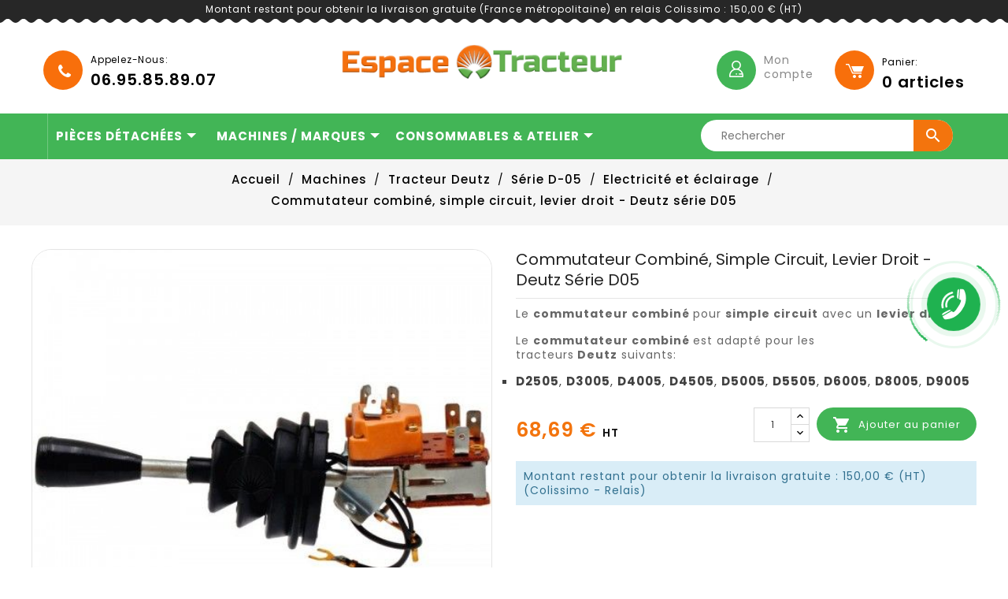

--- FILE ---
content_type: text/html; charset=utf-8
request_url: https://espace-tracteur.fr/531-commutateur-combine-simple-circuit-levier-droit-deutz-serie-d05.html
body_size: 50783
content:
<!doctype html>
<html lang="fr">

  <head>
    
      
  <meta charset="utf-8">


  <meta http-equiv="x-ua-compatible" content="ie=edge">



    <link rel="canonical" href="https://espace-tracteur.fr/531-commutateur-combine-simple-circuit-levier-droit-deutz-serie-d05.html">

  <title>Commutateur combiné, simple circuit, levier droit  - Deutz série  D05</title>
  <meta name="description" content="Le commutateur combiné pour simple circuit avec un levier droit
Le commutateur combiné est adapté pour les tracteurs Deutz suivants:
D2505, D3005, D4005, D4505, D5005, D5505, D6005, D8005, D9005
">
  <meta name="keywords" content="">
 
      
        



  <meta name="viewport" content="width=device-width, initial-scale=1">

<script src="//ajax.googleapis.com/ajax/libs/jquery/2.0.0/jquery.min.js"></script>
<!-- TemplateTrip theme google font-->

	<link href="https://fonts.googleapis.com/css?family=Poppins:300,400,500,600,700" rel="stylesheet">
        
<!-- TemplateTrip theme google font-->

<link rel="preload" as="font" href="https://espace-tracteur.fr/themes/PRS121_04/assets/css/570eb83859dc23dd0eec423a49e147fe.woff2" type="font/woff2" crossorigin="anonymous">


  <link rel="icon" type="image/vnd.microsoft.icon" href="https://espace-tracteur.fr/img/favicon.ico?1618469481">
  <link rel="shortcut icon" type="image/x-icon" href="https://espace-tracteur.fr/img/favicon.ico?1618469481">



    <link rel="stylesheet" href="https://espace-tracteur.fr/themes/PRS121_04/assets/cache/theme-8b3f80290.css" type="text/css" media="all">




  

  <script type="text/javascript">
        var ASPath = "\/modules\/pm_advancedsearch4\/";
        var ASSearchUrl = "https:\/\/espace-tracteur.fr\/module\/pm_advancedsearch4\/advancedsearch4";
        var as4_orderBySalesAsc = "Meilleures ventes en dernier";
        var as4_orderBySalesDesc = "Meilleures ventes en premier";
        var prestashop = {"cart":{"products":[],"totals":{"total":{"type":"total","label":"Total","amount":0,"value":"0,00\u00a0\u20ac"},"total_including_tax":{"type":"total","label":"Total TTC","amount":0,"value":"0,00\u00a0\u20ac"},"total_excluding_tax":{"type":"total","label":"Total HT :","amount":0,"value":"0,00\u00a0\u20ac"}},"subtotals":{"products":{"type":"products","label":"Sous-total","amount":0,"value":"0,00\u00a0\u20ac"},"discounts":null,"shipping":{"type":"shipping","label":"Livraison","amount":0,"value":""},"tax":{"type":"tax","label":"Taxes","amount":0,"value":"0,00\u00a0\u20ac"}},"products_count":0,"summary_string":"0 articles","vouchers":{"allowed":1,"added":[]},"discounts":[],"minimalPurchase":0,"minimalPurchaseRequired":""},"currency":{"name":"Euro","iso_code":"EUR","iso_code_num":"978","sign":"\u20ac"},"customer":{"lastname":null,"firstname":null,"email":null,"birthday":null,"newsletter":null,"newsletter_date_add":null,"optin":null,"website":null,"company":null,"siret":null,"ape":null,"is_logged":false,"gender":{"type":null,"name":null},"addresses":[]},"language":{"name":"Fran\u00e7ais (French)","iso_code":"fr","locale":"fr-FR","language_code":"fr","is_rtl":"0","date_format_lite":"d\/m\/Y","date_format_full":"d\/m\/Y H:i:s","id":1},"page":{"title":"","canonical":null,"meta":{"title":"Commutateur combin\u00e9, simple circuit, levier droit  - Deutz s\u00e9rie  D05","description":"Le commutateur combin\u00e9\u00a0pour simple circuit\u00a0avec un\u00a0levier droit\nLe\u00a0commutateur combin\u00e9\u00a0est adapt\u00e9 pour les tracteurs\u00a0Deutz\u00a0suivants:\nD2505, D3005, D4005, D4505, D5005, D5505, D6005, D8005, D9005\n","keywords":"","robots":"index"},"page_name":"product","body_classes":{"lang-fr":true,"lang-rtl":false,"country-FR":true,"currency-EUR":true,"layout-full-width":true,"page-product":true,"tax-display-enabled":true,"product-id-531":true,"product-Commutateur combin\u00e9, simple circuit, levier droit  - Deutz s\u00e9rie  D05":true,"product-id-category-59":true,"product-id-manufacturer-3":true,"product-id-supplier-1":true,"product-available-for-order":true},"admin_notifications":[]},"shop":{"name":"Espace-tracteur","logo":"https:\/\/espace-tracteur.fr\/img\/espace-tracteur-logo-1606768899.jpg","stores_icon":"https:\/\/espace-tracteur.fr\/img\/logo_stores.png","favicon":"https:\/\/espace-tracteur.fr\/img\/favicon.ico"},"urls":{"base_url":"https:\/\/espace-tracteur.fr\/","current_url":"https:\/\/espace-tracteur.fr\/531-commutateur-combine-simple-circuit-levier-droit-deutz-serie-d05.html","shop_domain_url":"https:\/\/espace-tracteur.fr","img_ps_url":"https:\/\/espace-tracteur.fr\/img\/","img_cat_url":"https:\/\/espace-tracteur.fr\/img\/c\/","img_lang_url":"https:\/\/espace-tracteur.fr\/img\/l\/","img_prod_url":"https:\/\/espace-tracteur.fr\/img\/p\/","img_manu_url":"https:\/\/espace-tracteur.fr\/img\/m\/","img_sup_url":"https:\/\/espace-tracteur.fr\/img\/su\/","img_ship_url":"https:\/\/espace-tracteur.fr\/img\/s\/","img_store_url":"https:\/\/espace-tracteur.fr\/img\/st\/","img_col_url":"https:\/\/espace-tracteur.fr\/img\/co\/","img_url":"https:\/\/espace-tracteur.fr\/themes\/PRS121_04\/assets\/img\/","css_url":"https:\/\/espace-tracteur.fr\/themes\/PRS121_04\/assets\/css\/","js_url":"https:\/\/espace-tracteur.fr\/themes\/PRS121_04\/assets\/js\/","pic_url":"https:\/\/espace-tracteur.fr\/upload\/","pages":{"address":"https:\/\/espace-tracteur.fr\/adresse","addresses":"https:\/\/espace-tracteur.fr\/adresses","authentication":"https:\/\/espace-tracteur.fr\/connexion","cart":"https:\/\/espace-tracteur.fr\/panier","category":"https:\/\/espace-tracteur.fr\/index.php?controller=category","cms":"https:\/\/espace-tracteur.fr\/index.php?controller=cms","contact":"https:\/\/espace-tracteur.fr\/nous-contacter","discount":"https:\/\/espace-tracteur.fr\/reduction","guest_tracking":"https:\/\/espace-tracteur.fr\/suivi-commande-invite","history":"https:\/\/espace-tracteur.fr\/historique-commandes","identity":"https:\/\/espace-tracteur.fr\/identite","index":"https:\/\/espace-tracteur.fr\/","my_account":"https:\/\/espace-tracteur.fr\/mon-compte","order_confirmation":"https:\/\/espace-tracteur.fr\/confirmation-commande","order_detail":"https:\/\/espace-tracteur.fr\/index.php?controller=order-detail","order_follow":"https:\/\/espace-tracteur.fr\/suivi-commande","order":"https:\/\/espace-tracteur.fr\/commande","order_return":"https:\/\/espace-tracteur.fr\/index.php?controller=order-return","order_slip":"https:\/\/espace-tracteur.fr\/avoirs","pagenotfound":"https:\/\/espace-tracteur.fr\/page-introuvable","password":"https:\/\/espace-tracteur.fr\/recuperation-mot-de-passe","pdf_invoice":"https:\/\/espace-tracteur.fr\/index.php?controller=pdf-invoice","pdf_order_return":"https:\/\/espace-tracteur.fr\/index.php?controller=pdf-order-return","pdf_order_slip":"https:\/\/espace-tracteur.fr\/index.php?controller=pdf-order-slip","prices_drop":"https:\/\/espace-tracteur.fr\/promotions","product":"https:\/\/espace-tracteur.fr\/index.php?controller=product","search":"https:\/\/espace-tracteur.fr\/recherche","sitemap":"https:\/\/espace-tracteur.fr\/index.php?controller=sitemap","stores":"https:\/\/espace-tracteur.fr\/magasins","supplier":"https:\/\/espace-tracteur.fr\/fournisseur","register":"https:\/\/espace-tracteur.fr\/connexion?create_account=1","order_login":"https:\/\/espace-tracteur.fr\/commande?login=1"},"alternative_langs":[],"theme_assets":"\/themes\/PRS121_04\/assets\/","actions":{"logout":"https:\/\/espace-tracteur.fr\/?mylogout="},"no_picture_image":{"bySize":{"cart_preview_image":{"url":"https:\/\/espace-tracteur.fr\/img\/p\/fr-default-cart_preview_image.jpg","width":80,"height":80},"small_default":{"url":"https:\/\/espace-tracteur.fr\/img\/p\/fr-default-small_default.jpg","width":131,"height":90},"cart_default":{"url":"https:\/\/espace-tracteur.fr\/img\/p\/fr-default-cart_default.jpg","width":100,"height":120},"home_default":{"url":"https:\/\/espace-tracteur.fr\/img\/p\/fr-default-home_default.jpg","width":210,"height":210},"medium_default":{"url":"https:\/\/espace-tracteur.fr\/img\/p\/fr-default-medium_default.jpg","width":210,"height":210},"large_default":{"url":"https:\/\/espace-tracteur.fr\/img\/p\/fr-default-large_default.jpg","width":500,"height":500}},"small":{"url":"https:\/\/espace-tracteur.fr\/img\/p\/fr-default-cart_preview_image.jpg","width":80,"height":80},"medium":{"url":"https:\/\/espace-tracteur.fr\/img\/p\/fr-default-home_default.jpg","width":210,"height":210},"large":{"url":"https:\/\/espace-tracteur.fr\/img\/p\/fr-default-large_default.jpg","width":500,"height":500},"legend":""}},"configuration":{"display_taxes_label":true,"display_prices_tax_incl":false,"is_catalog":false,"show_prices":true,"opt_in":{"partner":false},"quantity_discount":{"type":"discount","label":"Remise sur prix unitaire"},"voucher_enabled":1,"return_enabled":1},"field_required":[],"breadcrumb":{"links":[{"title":"Accueil","url":"https:\/\/espace-tracteur.fr\/"},{"title":"Machines","url":"https:\/\/espace-tracteur.fr\/10-machines"},{"title":"Tracteur Deutz","url":"https:\/\/espace-tracteur.fr\/11-tracteur-deutz"},{"title":"S\u00e9rie D-05","url":"https:\/\/espace-tracteur.fr\/15-serie-d-05"},{"title":"Electricit\u00e9 et \u00e9clairage","url":"https:\/\/espace-tracteur.fr\/59-electricite-et-eclairage"},{"title":"Commutateur combin\u00e9, simple circuit, levier droit  - Deutz s\u00e9rie  D05","url":"https:\/\/espace-tracteur.fr\/531-commutateur-combine-simple-circuit-levier-droit-deutz-serie-d05.html"}],"count":6},"link":{"protocol_link":"https:\/\/","protocol_content":"https:\/\/"},"time":1768913205,"static_token":"c7e2dc944f66c283c98912a65957c15d","token":"d05799c886638771e0389023369cc9fa","debug":false};
        var psemailsubscription_subscription = "https:\/\/espace-tracteur.fr\/module\/ps_emailsubscription\/subscription";
      </script>



  <!--pleasecallme-->
<script>
	var hourText = "h";
</script>
<div class="stage_please_call_me"></div>
<div class="please_call_me">
	<div class="form_title">
        Être rappelé gratuitement
		<a href="#" class="close_form">
			<i class="icon-remove"></i>
		</a>
	</div>
	<div class="form_body">
		<label for="name" class="user">Votre nom / prénom ou N° de commande</label>
		<div class="field_row icon_row icon_user">
			<input name="name" type="text" placeholder="Nom et prénom ou n° de commande">
		</div>
		<label for="phone" class="phone">Votre numéro de téléphone</label>
		<div class="field_row icon_row icon_phone">
			<input id="phone-call" name="phone" type="text" placeholder="Numéro de téléphone">
		</div>
		<div class="field_row row">
                    <div class="col-xs-12">
                    <label for="preference_time"> Vous souhaitez être rappelé</label>
                    </div>
			<div class="col-xs-6">
				<label for="start_time">De</label>
				<div class="input-group clockpicker pull-center" data-placement="left" data-align="top" data-autoclose="true">
					<input type="text" readonly name="time_from" class="time_from form-control" value="8:00">
					<span class="input-group-addon">
					    <span class="glyphicon glyphicon-time"></span>
				    </span>
				</div>
			</div>

			<div class="col-xs-6">
				<label for="end_time">à</label>
				<div class="input-group clockpicker pull-center" data-placement="left" data-align="top" data-autoclose="true">
					 <input type="text" readonly class="form-control time_to" name="time_to" value="17:00">
					<span class="input-group-addon">
					    <span class="glyphicon glyphicon-time"></span>
				    </span>
				</div>
			</div>
		</div>
        <div class="field_row">
            
        </div>
	</div>
	<div class="form_footer">
		<button class="submitPleaseCallMe">
			Me rappeler
		</button>
	</div>
</div>
<!--/pleasecallme-->

<div class="link_show_please_call_me newton_callback_phone">
	<div class="newton-track" style="border-color:rgba(31, 178, 80, 1);"></div>
	<div class="newton-wrapper">
		<div class="newton-ring" style="background-image:url([data-uri]);"></div>
	</div>
	<div class="newton-back-circle" style="background-color:rgba(31, 178, 80, 1);"></div>
	<div class="newton-circle" style="background-color:rgba(31, 178, 80, 1);">
		<div class="newton-handset">

		</div>
	</div>
</div>
<!--
<script type="text/javascript">
    jQuery(function($){
        $("#ophone-call").mask("+7(999) 999-9999");
    });
</script>
--><!--Module: ets_socicallogin -->
<script type="text/javascript">
    var ets_solo_callbackUrl = 'https://espace-tracteur.fr/module/ets_sociallogin/oauth';
</script>
<!--/Module: ets_socicallogin--><script async src="https://www.googletagmanager.com/gtag/js?id=G-LNJMY20SQW"></script>
<script>
  window.dataLayer = window.dataLayer || [];
  function gtag(){dataLayer.push(arguments);}
  gtag('js', new Date());
  gtag(
    'config',
    'G-LNJMY20SQW',
    {
      'debug_mode':false
                      }
  );
</script>

<style>.ets_mm_megamenu .mm_menus_li h4,
.ets_mm_megamenu .mm_menus_li h5,
.ets_mm_megamenu .mm_menus_li h6,
.ets_mm_megamenu .mm_menus_li h1,
.ets_mm_megamenu .mm_menus_li h2,
.ets_mm_megamenu .mm_menus_li h3,
.ets_mm_megamenu .mm_menus_li h4 *:not(i),
.ets_mm_megamenu .mm_menus_li h5 *:not(i),
.ets_mm_megamenu .mm_menus_li h6 *:not(i),
.ets_mm_megamenu .mm_menus_li h1 *:not(i),
.ets_mm_megamenu .mm_menus_li h2 *:not(i),
.ets_mm_megamenu .mm_menus_li h3 *:not(i),
.ets_mm_megamenu .mm_menus_li > a{
    font-family: inherit;
}
.ets_mm_megamenu *:not(.fa):not(i){
    font-family: inherit;
}

.ets_mm_block *{
    font-size: 14px;
}    

@media (min-width: 768px){



    /*layout 2*/
    .ets_mm_megamenu.layout_layout2{
        background-color: #42B556;
    }

    #header .layout_layout2:not(.ybc_vertical_menu) .mm_menus_li > a,
    .layout_layout2 .ybc-menu-vertical-button,
    .layout_layout2 .mm_extra_item *{
        color: #ffffff
    }
    .layout_layout2 .ybc-menu-vertical-button .ybc-menu-button-toggle_icon_default .icon-bar{
        background-color: #ffffff
    }
    .layout_layout2:not(.ybc_vertical_menu) .mm_menus_li:hover > a, 
    .layout_layout2:not(.ybc_vertical_menu) .mm_menus_li.active > a,
    #header .layout_layout2:not(.ybc_vertical_menu) .mm_menus_li:hover > a,
    .layout_layout2:hover .ybc-menu-vertical-button,
    .layout_layout2 .mm_extra_item button[type="submit"]:hover i,
    #header .layout_layout2:not(.ybc_vertical_menu) .mm_menus_li.active > a{color: #ffffff;}

    .layout_layout2:hover .ybc-menu-vertical-button .ybc-menu-button-toggle_icon_default .icon-bar{
        background-color: #ffffff;
    }
    .layout_layout2:not(.ybc_vertical_menu) .mm_menus_li:hover > a,
    #header .layout_layout2:not(.ybc_vertical_menu) .mm_menus_li:hover > a,
    .ets_mm_megamenu.layout_layout2.ybc_vertical_menu:hover{
        background-color: #42B556;
    }

    .layout_layout2.ets_mm_megamenu .mm_columns_ul,
    .layout_layout2.ybc_vertical_menu .mm_menus_ul{
        background-color: #ffffff;
    }
    #header .layout_layout2 .ets_mm_block_content a,
    .layout_layout2.ybc_vertical_menu .mm_menus_li > a,
    #header .layout_layout2.ybc_vertical_menu .mm_menus_li > a,
    #header .layout_layout2 .ets_mm_block_content p{
        color: #f86f0b;
    }

    .layout_layout2 .mm_columns_ul h1,
    .layout_layout2 .mm_columns_ul h2,
    .layout_layout2 .mm_columns_ul h3,
    .layout_layout2 .mm_columns_ul h4,
    .layout_layout2 .mm_columns_ul h5,
    .layout_layout2 .mm_columns_ul h6,
    .layout_layout2 .mm_columns_ul .ets_mm_block > h1 a,
    .layout_layout2 .mm_columns_ul .ets_mm_block > h2 a,
    .layout_layout2 .mm_columns_ul .ets_mm_block > h3 a,
    .layout_layout2 .mm_columns_ul .ets_mm_block > h4 a,
    .layout_layout2 .mm_columns_ul .ets_mm_block > h5 a,
    .layout_layout2 .mm_columns_ul .ets_mm_block > h6 a,
    #header .layout_layout2 .mm_columns_ul .ets_mm_block > h1 a,
    #header .layout_layout2 .mm_columns_ul .ets_mm_block > h2 a,
    #header .layout_layout2 .mm_columns_ul .ets_mm_block > h3 a,
    #header .layout_layout2 .mm_columns_ul .ets_mm_block > h4 a,
    #header .layout_layout2 .mm_columns_ul .ets_mm_block > h5 a,
    #header .layout_layout2 .mm_columns_ul .ets_mm_block > h6 a,
    .layout_layout2 .mm_columns_ul .h1,
    .layout_layout2 .mm_columns_ul .h2,
    .layout_layout2 .mm_columns_ul .h3,
    .layout_layout2 .mm_columns_ul .h4,
    .layout_layout2 .mm_columns_ul .h5,
    .layout_layout2 .mm_columns_ul .h6{
        color: #414141;
    }
    .layout_layout2 li:hover > a,
    .layout_layout2 li > a:hover,
    .layout_layout2 .mm_tabs_li.open .mm_tab_toggle_title,
    .layout_layout2 .mm_tabs_li.open .mm_tab_toggle_title a,
    .layout_layout2 .mm_tabs_li:hover .mm_tab_toggle_title,
    .layout_layout2 .mm_tabs_li:hover .mm_tab_toggle_title a,
    #header .layout_layout2 .mm_tabs_li.open .mm_tab_toggle_title,
    #header .layout_layout2 .mm_tabs_li.open .mm_tab_toggle_title a,
    #header .layout_layout2 .mm_tabs_li:hover .mm_tab_toggle_title,
    #header .layout_layout2 .mm_tabs_li:hover .mm_tab_toggle_title a,
    #header .layout_layout2 li:hover > a,
    .layout_layout2.ybc_vertical_menu .mm_menus_li > a,
    .layout_layout2.ybc_vertical_menu .mm_menus_li:hover > a,
    #header .layout_layout2.ybc_vertical_menu .mm_menus_li:hover > a,
    #header .layout_layout2 .mm_columns_ul .mm_block_type_product .product-title > a:hover,
    #header .layout_layout2 li > a:hover{color: #fc4444;}
}

@media (max-width: 767px){
    .ybc-menu-vertical-button,
    .transition_floating .close_menu, 
    .transition_full .close_menu{
        background-color: #000000;
        color: #ffffff;
    }
    .transition_floating .close_menu *, 
    .transition_full .close_menu *,
    .ybc-menu-vertical-button .icon-bar{
        color: #ffffff;
    }

    .close_menu .icon-bar,
    .ybc-menu-vertical-button .icon-bar {
        background-color: #ffffff;
    }
    .mm_menus_back_icon{
        border-color: #ffffff;
    }
    /*------------------------------------------------------*/
    .layout_layout2 .mm_menus_li:hover > a, 
    #header .layout_layout2 .mm_menus_li:hover > a{color: #ffffff;}
    .layout_layout2 .mm_has_sub.mm_menus_li:hover .arrow::before{
        border-color: #ffffff;
    }

    .layout_layout2 .mm_menus_li:hover > a,
    #header .layout_layout2 .mm_menus_li:hover > a{
        background-color: #42B556;
    }
    .layout_layout2 li:hover > a,
    .layout_layout2 li > a:hover,
    #header .layout_layout2 li:hover > a,
    #header .layout_layout2 .mm_columns_ul .mm_block_type_product .product-title > a:hover,
    #header .layout_layout2 li > a:hover{color: #fc4444;}

    /*------------------------------------------------------*/
}

















</style>
<script type="text/javascript">
    var Days_text = 'Day(s)';
    var Hours_text = 'Hr(s)';
    var Mins_text = 'Min(s)';
    var Sec_text = 'Sec(s)';
</script><script type="text/javascript">
   var abfd_url = "https://espace-tracteur.fr/module/amountbeforefreedelivery/ajax";
</script>



    
    <meta property="og:type" content="product">
    <meta property="og:url" content="https://espace-tracteur.fr/531-commutateur-combine-simple-circuit-levier-droit-deutz-serie-d05.html">
    <meta property="og:title" content="Commutateur combiné, simple circuit, levier droit  - Deutz série  D05">
    <meta property="og:site_name" content="Espace-tracteur">
    <meta property="og:description" content="Le commutateur combiné pour simple circuit avec un levier droit
Le commutateur combiné est adapté pour les tracteurs Deutz suivants:
D2505, D3005, D4005, D4505, D5005, D5505, D6005, D8005, D9005
">
    <meta property="og:image" content="https://espace-tracteur.fr/614-large_default/commutateur-combine-simple-circuit-levier-droit-deutz-serie-d05.jpg">
    <meta property="product:pretax_price:amount" content="68.69">
    <meta property="product:pretax_price:currency" content="EUR">
    <meta property="product:price:amount" content="68.69">
    <meta property="product:price:currency" content="EUR">
            <meta property="product:pretax_price:amount" content="68.69">
        <meta property="product:pretax_price:currency" content="EUR">
        <meta property="product:price:amount" content="68.69">
        <meta property="product:price:currency" content="EUR">
                <meta property="product:weight:value" content="0.238000">
        <meta property="product:weight:units" content="kg">
    
  </head>

  <body id="product" class="lang-fr country-fr currency-eur layout-full-width page-product tax-display-enabled product-id-531 product-commutateur-combine-simple-circuit-levier-droit-deutz-serie-d05 product-id-category-59 product-id-manufacturer-3 product-id-supplier-1 product-available-for-order">

    
      
    

    <main>
      
                 
      <header id="header">
        
          
    <div class="header-banner">
        <div id="abfd_banner" class="abfd_block abfd_ajax_block" data-hook-name="displayBanner" style="padding:5px; color:#ffffff; background-color:#272727; font-size:12px">
   <div class="container">
               <span class="abdf_message_container">Montant restant pour obtenir la livraison gratuite (France métropolitaine) en relais Colissimo : 150,00 € (HT)</span>
         </div>
</div>
    </div>


    <nav class="header-nav">
        <div class="hidden-sm-down top-nav">
            <div class="left-nav">
                <div class="container">
                    
                </div>
            </div>
            <div class="right-nav">
                <div class="container">
                    <div class="col-md-2 hidden-sm-down top-to-bottom hb-animate-element" id="_desktop_logo">
                                                    <a href="https://espace-tracteur.fr/">
                                <img class="logo img-responsive" src="https://espace-tracteur.fr/img/espace-tracteur-logo-1606768899.jpg" alt="Espace-tracteur">
                            </a>
                                            </div>
                    <div id="_desktop_contact_link">
  <div id="contact-link">
    <ul>
              <li class="contact">
        <i class="material-icons">&#xE0B0;</i>
		<div class="service-title">Appelez-nous:</div>
                <span>06.95.85.89.07</span>
        </li>
                    <li class="email">
        <i class="material-icons">&#xE0BE;</i>
                <span>contact@espace-tracteur.fr</span>
        </li>
          </ul>
  </div>
</div>
<div id="_desktop_cart">

    <div class="blockcart cart-preview inactive" data-refresh-url="//espace-tracteur.fr/module/ps_shoppingcart/ajax">
        <div class="header">
            <a rel="nofollow" href="//espace-tracteur.fr/panier?action=show">
                <i class="material-icons shopping-cart">shopping_cart</i>
                <span class="hidden-sm-down">Panier:</span>
                <span class="cart-products-count">0 <span class="cart-count">articles</span></span>
            </a>

        </div>
                    
            </div> 
</div><div id="_desktop_user_info" class="ttuserheading">
    <div class="block_account cart-preview"> 
        <div class="header">

                            <a href="https://espace-tracteur.fr/mon-compte" title="Se connecter" rel="nofollow"><span class="hidden-sm-down">Mon compte</span> </a>
                        </div>
    </div>
    </div>

                    <div class="top-logo" id="_mobile_logo"></div>
                </div>
            </div>
        </div>
    </nav>


<div class="full-header">
    <div class="container">
        
            <div class="header-top">
            </div>
        
        <div class="position-static">
            

                <div class="ets_mm_megamenu 
         layout_layout2 
          show_icon_in_mobile 
           
         transition_slide   
         transition_floating 
     
    sticky_enabled 
     
ets-dir-ltrhook-defaultsingle_layout"
data-bggray="bg_gray"
>
    <div class="ets_mm_megamenu_content">
        <div class="container">
            <div class="ets_mm_megamenu_content_content">
                <div class="ybc-menu-toggle ybc-menu-btn closed">
                    <span class="ybc-menu-button-toggle_icon">
                        <i class="icon-bar"></i>
                        <i class="icon-bar"></i>
                        <i class="icon-bar"></i>
                    </span>
                    Menu
                   
                </div>
                     <div class="hidden-md-up text-sm-center mobile">
                        <div id="mobile_menu">
                            <div class="float-xs-right" id="_mobile_cart"></div>
                            <div class="float-xs-right" id="_mobile_user_info"></div>
                        </div>
                        <div class="clearfix"></div>
                    </div>

                    <ul class="mm_menus_ul  ">
        <li class="close_menu">
            <div class="pull-left">
                <span class="mm_menus_back">
                    <i class="icon-bar"></i>
                    <i class="icon-bar"></i>
                    <i class="icon-bar"></i>
                </span>
                Menu
            </div>
            <div class="pull-right">
                <span class="mm_menus_back_icon"></span>
                Retour
            </div>
        </li>
                    <li class="mm_menus_li mm_menus_li_tab mm_no_border mm_sub_align_full mm_has_sub display_tabs_in_full_width"
                style="width: 205px">
                <a                         href="#"
                        style="color:#ffffff;background-color:#42b556;font-size:15px;">
                    <span class="mm_menu_content_title">
                                                Pièces détachées
                        <span class="mm_arrow"></span>                                            </span>
                </a>
                                                            <span class="arrow closed"></span>
                                                                                                <ul class="mm_columns_ul mm_columns_ul_tab "
                            style="width:100%; font-size:14px;">
                                                            <li class="mm_tabs_li open mm_tabs_has_content   ver_alway_hide">
                                    <div class="mm_tab_li_content closed"
                                         style="width: 215px">
                                        <span class="mm_tab_name mm_tab_toggle mm_tab_has_child">
                                            <span class="mm_tab_toggle_title">
                                                                                                    <a href="#">
                                                                                                                                                        Moteurs
                                                                                                                                                        </a>
                                                                                            </span>
                                        </span>
                                    </div>
                                                                            <ul class="mm_columns_contents_ul "
                                            style=" width:calc(100% - 215px + 2px); left: 215px;right: 215px;">
                                                                                            <li class="mm_columns_li column_size_3  mm_has_sub">
                                                                                                            <ul class="mm_blocks_ul">
                                                                                                                            <li data-id-block="30"
                                                                    class="mm_blocks_li">
                                                                        
    <div class="ets_mm_block mm_block_type_image">
                <div class="ets_mm_block_content">        
                            <a href="https://espace-tracteur.fr/495-blocs-moteurs">                    <span class="mm_img_content">
                        <img src="/img/ets_megamenu/bloc-moteurs--piston-et-chemise.jpg" alt="Blocs moteurs" />
                    </span>
                </a>                    </div>
    </div>
    <div class="clearfix"></div>

                                                                </li>
                                                                                                                            <li data-id-block="31"
                                                                    class="mm_blocks_li">
                                                                        
    <div class="ets_mm_block mm_block_type_html">
                <div class="ets_mm_block_content">        
                            <div class="ets_mm_block_title_content">
<h4><a href="https://espace-tracteur.fr/495-blocs-moteurs">Blocs moteurs</a></h4></div>
                    </div>
    </div>
    <div class="clearfix"></div>

                                                                </li>
                                                                                                                            <li data-id-block="32"
                                                                    class="mm_blocks_li">
                                                                        
    <div class="ets_mm_block mm_block_type_image">
                <div class="ets_mm_block_content">        
                            <a href="https://espace-tracteur.fr/496-joints-moteurs">                    <span class="mm_img_content">
                        <img src="/img/ets_megamenu/bloc-moteurs---joints.jpg" alt="Joints moteurs" />
                    </span>
                </a>                    </div>
    </div>
    <div class="clearfix"></div>

                                                                </li>
                                                                                                                            <li data-id-block="33"
                                                                    class="mm_blocks_li">
                                                                        
    <div class="ets_mm_block mm_block_type_html">
                <div class="ets_mm_block_content">        
                            <div class="ets_mm_block_title_content">
<h4 ><a href="https://espace-tracteur.fr/496-joints-moteurs">Joints moteurs</a></h4></div>
                    </div>
    </div>
    <div class="clearfix"></div>

                                                                </li>
                                                                                                                    </ul>
                                                                                                    </li>
                                                                                            <li class="mm_columns_li column_size_3  mm_has_sub">
                                                                                                            <ul class="mm_blocks_ul">
                                                                                                                            <li data-id-block="34"
                                                                    class="mm_blocks_li">
                                                                        
    <div class="ets_mm_block mm_block_type_image">
                <div class="ets_mm_block_content">        
                            <a href="https://espace-tracteur.fr/497-alimentation">                    <span class="mm_img_content">
                        <img src="/img/ets_megamenu/bloc-moteurs---alimentation.jpg" alt="Alimentation" />
                    </span>
                </a>                    </div>
    </div>
    <div class="clearfix"></div>

                                                                </li>
                                                                                                                            <li data-id-block="35"
                                                                    class="mm_blocks_li">
                                                                        
    <div class="ets_mm_block mm_block_type_html">
                <div class="ets_mm_block_content">        
                            <div class="ets_mm_block_title_content">
<h4><a href="https://espace-tracteur.fr/497-alimentation">Alimentation</a></h4></div>
                    </div>
    </div>
    <div class="clearfix"></div>

                                                                </li>
                                                                                                                            <li data-id-block="36"
                                                                    class="mm_blocks_li">
                                                                        
    <div class="ets_mm_block mm_block_type_image">
                <div class="ets_mm_block_content">        
                            <a href="https://espace-tracteur.fr/498-filtres-moteurs">                    <span class="mm_img_content">
                        <img src="/img/ets_megamenu/bloc-moteurs---filtres-huiles-et-moteurs.jpg" alt="Filtres moteurs" />
                    </span>
                </a>                    </div>
    </div>
    <div class="clearfix"></div>

                                                                </li>
                                                                                                                            <li data-id-block="37"
                                                                    class="mm_blocks_li">
                                                                        
    <div class="ets_mm_block mm_block_type_html">
                <div class="ets_mm_block_content">        
                            <div class="ets_mm_block_title_content">
<h4 ><a href="https://espace-tracteur.fr/498-filtres-moteurs">Filtres moteurs</a></h4></div>
                    </div>
    </div>
    <div class="clearfix"></div>

                                                                </li>
                                                                                                                    </ul>
                                                                                                    </li>
                                                                                            <li class="mm_columns_li column_size_3  mm_has_sub">
                                                                                                            <ul class="mm_blocks_ul">
                                                                                                                            <li data-id-block="38"
                                                                    class="mm_blocks_li">
                                                                        
    <div class="ets_mm_block mm_block_type_image">
                <div class="ets_mm_block_content">        
                            <a href="https://espace-tracteur.fr/499-refroidissement-moteur">                    <span class="mm_img_content">
                        <img src="/img/ets_megamenu/bloc-moteurs--refroidissement-moteur.jpg" alt="Refroidissement moteur" />
                    </span>
                </a>                    </div>
    </div>
    <div class="clearfix"></div>

                                                                </li>
                                                                                                                            <li data-id-block="39"
                                                                    class="mm_blocks_li">
                                                                        
    <div class="ets_mm_block mm_block_type_html">
                <div class="ets_mm_block_content">        
                            <div class="ets_mm_block_title_content">
<h4><a href="https://espace-tracteur.fr/499-refroidissement-moteur">Refroidissement moteur</a></h4></div>
                    </div>
    </div>
    <div class="clearfix"></div>

                                                                </li>
                                                                                                                            <li data-id-block="40"
                                                                    class="mm_blocks_li">
                                                                        
    <div class="ets_mm_block mm_block_type_image">
                <div class="ets_mm_block_content">        
                            <a href="https://espace-tracteur.fr/500-echappement">                    <span class="mm_img_content">
                        <img src="/img/ets_megamenu/bloc-moteurs--échappement.jpg" alt="Échappement" />
                    </span>
                </a>                    </div>
    </div>
    <div class="clearfix"></div>

                                                                </li>
                                                                                                                            <li data-id-block="41"
                                                                    class="mm_blocks_li">
                                                                        
    <div class="ets_mm_block mm_block_type_html">
                <div class="ets_mm_block_content">        
                            <div class="ets_mm_block_title_content">
<h4><a href="https://espace-tracteur.fr/500-echappement">Échappement</a></h4></div>
                    </div>
    </div>
    <div class="clearfix"></div>

                                                                </li>
                                                                                                                    </ul>
                                                                                                    </li>
                                                                                            <li class="mm_columns_li column_size_12 mm_breaker mm_has_sub">
                                                                                                            <ul class="mm_blocks_ul">
                                                                                                                            <li data-id-block="125"
                                                                    class="mm_blocks_li">
                                                                        
    <div class="ets_mm_block mm_block_type_html">
                <div class="ets_mm_block_content">        
                            Vous ne trouvez pas votre produit ? Contactez le <b>06.95.85.89.07</b> ou utilisez le <b><a href="./nous-contacter">formulaire de contact.</a></b>
                    </div>
    </div>
    <div class="clearfix"></div>

                                                                </li>
                                                                                                                    </ul>
                                                                                                    </li>
                                                                                    </ul>
                                                                    </li>
                                                            <li class="mm_tabs_li mm_tabs_has_content   ver_alway_hide">
                                    <div class="mm_tab_li_content closed"
                                         style="width: 215px">
                                        <span class="mm_tab_name mm_tab_toggle mm_tab_has_child">
                                            <span class="mm_tab_toggle_title">
                                                                                                    <a href="#">
                                                                                                                                                        Pièces techniques
                                                                                                                                                        </a>
                                                                                            </span>
                                        </span>
                                    </div>
                                                                            <ul class="mm_columns_contents_ul "
                                            style=" width:calc(100% - 215px + 2px); left: 215px;right: 215px;">
                                                                                            <li class="mm_columns_li column_size_3  mm_has_sub">
                                                                                                            <ul class="mm_blocks_ul">
                                                                                                                            <li data-id-block="45"
                                                                    class="mm_blocks_li">
                                                                        
    <div class="ets_mm_block mm_block_type_image">
                <div class="ets_mm_block_content">        
                            <a href="https://espace-tracteur.fr/502-embrayage">                    <span class="mm_img_content">
                        <img src="/img/ets_megamenu/pièce-technique-embrayage.jpg" alt="Embrayage" />
                    </span>
                </a>                    </div>
    </div>
    <div class="clearfix"></div>

                                                                </li>
                                                                                                                            <li data-id-block="43"
                                                                    class="mm_blocks_li">
                                                                        
    <div class="ets_mm_block mm_block_type_html">
                <div class="ets_mm_block_content">        
                            <div class="ets_mm_block_title_content">
<h4 ><a href="https://espace-tracteur.fr/502-embrayage">Embrayage</a></h4></div>
                    </div>
    </div>
    <div class="clearfix"></div>

                                                                </li>
                                                                                                                            <li data-id-block="42"
                                                                    class="mm_blocks_li">
                                                                        
    <div class="ets_mm_block mm_block_type_image">
                <div class="ets_mm_block_content">        
                            <a href="https://espace-tracteur.fr/501-freinage">                    <span class="mm_img_content">
                        <img src="/img/ets_megamenu/bloc-moteurs--freinage2.jpg" alt="Freinage" />
                    </span>
                </a>                    </div>
    </div>
    <div class="clearfix"></div>

                                                                </li>
                                                                                                                            <li data-id-block="48"
                                                                    class="mm_blocks_li">
                                                                        
    <div class="ets_mm_block mm_block_type_html">
                <div class="ets_mm_block_content">        
                            <div class="ets_mm_block_title_content">
<h4 ><a href="https://espace-tracteur.fr/501-freinage"
>Freinage</a></h4></div>
                    </div>
    </div>
    <div class="clearfix"></div>

                                                                </li>
                                                                                                                    </ul>
                                                                                                    </li>
                                                                                            <li class="mm_columns_li column_size_3  mm_has_sub">
                                                                                                            <ul class="mm_blocks_ul">
                                                                                                                            <li data-id-block="49"
                                                                    class="mm_blocks_li">
                                                                        
    <div class="ets_mm_block mm_block_type_image">
                <div class="ets_mm_block_content">        
                            <a href="https://espace-tracteur.fr/503-boites-de-vitesses">                    <span class="mm_img_content">
                        <img src="/img/ets_megamenu/pièce-technique-boite-vitesse.jpg" alt="Boite de vitesse" />
                    </span>
                </a>                    </div>
    </div>
    <div class="clearfix"></div>

                                                                </li>
                                                                                                                            <li data-id-block="52"
                                                                    class="mm_blocks_li">
                                                                        
    <div class="ets_mm_block mm_block_type_html">
                <div class="ets_mm_block_content">        
                            <div class="ets_mm_block_title_content">
<h4 ><a href="https://espace-tracteur.fr/503-boites-de-vitesses"
>Boite de vitesses</a></h4></div>
                    </div>
    </div>
    <div class="clearfix"></div>

                                                                </li>
                                                                                                                            <li data-id-block="51"
                                                                    class="mm_blocks_li">
                                                                        
    <div class="ets_mm_block mm_block_type_image">
                <div class="ets_mm_block_content">        
                            <a href="https://espace-tracteur.fr/502-embrayage">                    <span class="mm_img_content">
                        <img src="/img/ets_megamenu/direction pont avant menu.jpg" alt="Embrayage" />
                    </span>
                </a>                    </div>
    </div>
    <div class="clearfix"></div>

                                                                </li>
                                                                                                                            <li data-id-block="50"
                                                                    class="mm_blocks_li">
                                                                        
    <div class="ets_mm_block mm_block_type_html">
                <div class="ets_mm_block_content">        
                            <div class="ets_mm_block_title_content">
<h4 ><a href="https://espace-tracteur.fr/504-direction-et-pont-avant"
>Direction et pont avant</a></h4></div>
                    </div>
    </div>
    <div class="clearfix"></div>

                                                                </li>
                                                                                                                    </ul>
                                                                                                    </li>
                                                                                            <li class="mm_columns_li column_size_12 mm_breaker mm_has_sub">
                                                                                                            <ul class="mm_blocks_ul">
                                                                                                                            <li data-id-block="126"
                                                                    class="mm_blocks_li">
                                                                        
    <div class="ets_mm_block mm_block_type_html">
                <div class="ets_mm_block_content">        
                            Vous ne trouvez pas votre produit ? Contactez le <b>06.95.85.89.07</b> ou utilisez le <b><a href="./nous-contacter">formulaire de contact.</a></b>
                    </div>
    </div>
    <div class="clearfix"></div>

                                                                </li>
                                                                                                                    </ul>
                                                                                                    </li>
                                                                                    </ul>
                                                                    </li>
                                                            <li class="mm_tabs_li mm_tabs_has_content   ver_alway_hide">
                                    <div class="mm_tab_li_content closed"
                                         style="width: 215px">
                                        <span class="mm_tab_name mm_tab_toggle mm_tab_has_child">
                                            <span class="mm_tab_toggle_title">
                                                                                                    <a href="#">
                                                                                                                                                        Électricité
                                                                                                                                                        </a>
                                                                                            </span>
                                        </span>
                                    </div>
                                                                            <ul class="mm_columns_contents_ul "
                                            style=" width:calc(100% - 215px + 2px); left: 215px;right: 215px;">
                                                                                            <li class="mm_columns_li column_size_3  mm_has_sub">
                                                                                                            <ul class="mm_blocks_ul">
                                                                                                                            <li data-id-block="53"
                                                                    class="mm_blocks_li">
                                                                        
    <div class="ets_mm_block mm_block_type_image">
                <div class="ets_mm_block_content">        
                            <a href="https://espace-tracteur.fr/505-eclairage">                    <span class="mm_img_content">
                        <img src="/img/ets_megamenu/electricité-éclairage.jpg" alt="Éclairage" />
                    </span>
                </a>                    </div>
    </div>
    <div class="clearfix"></div>

                                                                </li>
                                                                                                                            <li data-id-block="55"
                                                                    class="mm_blocks_li">
                                                                        
    <div class="ets_mm_block mm_block_type_html">
                <div class="ets_mm_block_content">        
                            <div class="ets_mm_block_title_content">
<h4><a href="https://espace-tracteur.fr/505-eclairage"
>Éclairage</a></h4></div>
                    </div>
    </div>
    <div class="clearfix"></div>

                                                                </li>
                                                                                                                            <li data-id-block="54"
                                                                    class="mm_blocks_li">
                                                                        
    <div class="ets_mm_block mm_block_type_image">
                <div class="ets_mm_block_content">        
                            <a href="https://espace-tracteur.fr/506-alternateur-demarreur">                    <span class="mm_img_content">
                        <img src="/img/ets_megamenu/electricité-démarreur-alternateur.jpg" alt="Alternateur / démarreur" />
                    </span>
                </a>                    </div>
    </div>
    <div class="clearfix"></div>

                                                                </li>
                                                                                                                            <li data-id-block="56"
                                                                    class="mm_blocks_li">
                                                                        
    <div class="ets_mm_block mm_block_type_html">
                <div class="ets_mm_block_content">        
                            <div class="ets_mm_block_title_content">
<h4><a href="https://espace-tracteur.fr/506-alternateur-demarreur">Alternateur / démarreur</a></h4></div>
                    </div>
    </div>
    <div class="clearfix"></div>

                                                                </li>
                                                                                                                    </ul>
                                                                                                    </li>
                                                                                            <li class="mm_columns_li column_size_3  mm_has_sub">
                                                                                                            <ul class="mm_blocks_ul">
                                                                                                                            <li data-id-block="57"
                                                                    class="mm_blocks_li">
                                                                        
    <div class="ets_mm_block mm_block_type_image">
                <div class="ets_mm_block_content">        
                            <a href="https://espace-tracteur.fr/507-booster">                    <span class="mm_img_content">
                        <img src="/img/ets_megamenu/813b5068b8-electricité-booster-cable.jpg" alt="Booster et câbles" />
                    </span>
                </a>                    </div>
    </div>
    <div class="clearfix"></div>

                                                                </li>
                                                                                                                            <li data-id-block="59"
                                                                    class="mm_blocks_li">
                                                                        
    <div class="ets_mm_block mm_block_type_html">
                <div class="ets_mm_block_content">        
                            <div class="ets_mm_block_title_content">
<h4><a href="https://espace-tracteur.fr/507-booster" style="font-size:15px">Booster et câbles</a></h4></div>
                    </div>
    </div>
    <div class="clearfix"></div>

                                                                </li>
                                                                                                                            <li data-id-block="58"
                                                                    class="mm_blocks_li">
                                                                        
    <div class="ets_mm_block mm_block_type_image">
                <div class="ets_mm_block_content">        
                            <a href="https://espace-tracteur.fr/508-commutateurs">                    <span class="mm_img_content">
                        <img src="/img/ets_megamenu/electricité-contacteur.jpg" alt="Interrupteurs et contacteurs" />
                    </span>
                </a>                    </div>
    </div>
    <div class="clearfix"></div>

                                                                </li>
                                                                                                                            <li data-id-block="60"
                                                                    class="mm_blocks_li">
                                                                        
    <div class="ets_mm_block mm_block_type_html">
                <div class="ets_mm_block_content">        
                            <div class="ets_mm_block_title_content">
<h4><a href="https://espace-tracteur.fr/508-commutateurs">Commutateurs</a></h4></div>
                    </div>
    </div>
    <div class="clearfix"></div>

                                                                </li>
                                                                                                                    </ul>
                                                                                                    </li>
                                                                                            <li class="mm_columns_li column_size_3  mm_has_sub">
                                                                                                            <ul class="mm_blocks_ul">
                                                                                                                            <li data-id-block="61"
                                                                    class="mm_blocks_li">
                                                                        
    <div class="ets_mm_block mm_block_type_image">
                <div class="ets_mm_block_content">        
                            <a href="https://espace-tracteur.fr/510-fusibles">                    <span class="mm_img_content">
                        <img src="/img/ets_megamenu/electricité-fusibles.jpg" alt="Fusibles" />
                    </span>
                </a>                    </div>
    </div>
    <div class="clearfix"></div>

                                                                </li>
                                                                                                                            <li data-id-block="63"
                                                                    class="mm_blocks_li">
                                                                        
    <div class="ets_mm_block mm_block_type_html">
                <div class="ets_mm_block_content">        
                            <div class="ets_mm_block_title_content">
<h4><a href="https://espace-tracteur.fr/510-fusibles" style="font-size:15px">Fusibles</a></h4></div>
                    </div>
    </div>
    <div class="clearfix"></div>

                                                                </li>
                                                                                                                            <li data-id-block="62"
                                                                    class="mm_blocks_li">
                                                                        
    <div class="ets_mm_block mm_block_type_image">
                <div class="ets_mm_block_content">        
                            <a href="https://espace-tracteur.fr/511-high-tech">                    <span class="mm_img_content">
                        <img src="/img/ets_megamenu/electricité-high-tech.jpg" alt="High Tech" />
                    </span>
                </a>                    </div>
    </div>
    <div class="clearfix"></div>

                                                                </li>
                                                                                                                            <li data-id-block="64"
                                                                    class="mm_blocks_li">
                                                                        
    <div class="ets_mm_block mm_block_type_html">
                <div class="ets_mm_block_content">        
                            <div class="ets_mm_block_title_content">
<h4><a href="https://espace-tracteur.fr/511-high-tech" style="font-size:15px">High-Tech</a></h4></div>
                    </div>
    </div>
    <div class="clearfix"></div>

                                                                </li>
                                                                                                                    </ul>
                                                                                                    </li>
                                                                                            <li class="mm_columns_li column_size_12 mm_breaker mm_has_sub">
                                                                                                            <ul class="mm_blocks_ul">
                                                                                                                            <li data-id-block="124"
                                                                    class="mm_blocks_li">
                                                                        
    <div class="ets_mm_block mm_block_type_html">
                <div class="ets_mm_block_content">        
                            Vous ne trouvez pas votre produit ? Contactez le <b>06.95.85.89.07</b> ou utilisez le <b><a href="./nous-contacter">formulaire de contact.</a></b>
                    </div>
    </div>
    <div class="clearfix"></div>

                                                                </li>
                                                                                                                    </ul>
                                                                                                    </li>
                                                                                    </ul>
                                                                    </li>
                                                            <li class="mm_tabs_li mm_tabs_has_content   ver_alway_hide">
                                    <div class="mm_tab_li_content closed"
                                         style="width: 215px">
                                        <span class="mm_tab_name mm_tab_toggle mm_tab_has_child">
                                            <span class="mm_tab_toggle_title">
                                                                                                    <a href="#">
                                                                                                                                                        Cabines
                                                                                                                                                        </a>
                                                                                            </span>
                                        </span>
                                    </div>
                                                                            <ul class="mm_columns_contents_ul "
                                            style=" width:calc(100% - 215px + 2px); left: 215px;right: 215px;">
                                                                                            <li class="mm_columns_li column_size_3  mm_has_sub">
                                                                                                            <ul class="mm_blocks_ul">
                                                                                                                            <li data-id-block="65"
                                                                    class="mm_blocks_li">
                                                                        
    <div class="ets_mm_block mm_block_type_image">
                <div class="ets_mm_block_content">        
                            <a href="https://espace-tracteur.fr/512-tapis-de-sol">                    <span class="mm_img_content">
                        <img src="/img/ets_megamenu/cabine-tapis-sol.jpg" alt="Tapis de sol" />
                    </span>
                </a>                    </div>
    </div>
    <div class="clearfix"></div>

                                                                </li>
                                                                                                                            <li data-id-block="66"
                                                                    class="mm_blocks_li">
                                                                        
    <div class="ets_mm_block mm_block_type_html">
                <div class="ets_mm_block_content">        
                            <div class="ets_mm_block_title_content">
<h4><a href="https://espace-tracteur.fr/512-tapis-de-sol" style="font-size:15px">Tapis de sol</a></h4></div>
                    </div>
    </div>
    <div class="clearfix"></div>

                                                                </li>
                                                                                                                            <li data-id-block="68"
                                                                    class="mm_blocks_li">
                                                                        
    <div class="ets_mm_block mm_block_type_image">
                <div class="ets_mm_block_content">        
                            <a href="https://espace-tracteur.fr/513-sieges">                    <span class="mm_img_content">
                        <img src="/img/ets_megamenu/cabine-sieges.jpg" alt="Sièges" />
                    </span>
                </a>                    </div>
    </div>
    <div class="clearfix"></div>

                                                                </li>
                                                                                                                            <li data-id-block="69"
                                                                    class="mm_blocks_li">
                                                                        
    <div class="ets_mm_block mm_block_type_html">
                <div class="ets_mm_block_content">        
                            <div class="ets_mm_block_title_content">
<h4><a href="https://espace-tracteur.fr/513-sieges" style="font-size:15px">Sièges</a></h4></div>
                    </div>
    </div>
    <div class="clearfix"></div>

                                                                </li>
                                                                                                                    </ul>
                                                                                                    </li>
                                                                                            <li class="mm_columns_li column_size_3  mm_has_sub">
                                                                                                            <ul class="mm_blocks_ul">
                                                                                                                            <li data-id-block="70"
                                                                    class="mm_blocks_li">
                                                                        
    <div class="ets_mm_block mm_block_type_image">
                <div class="ets_mm_block_content">        
                            <a href="https://espace-tracteur.fr/514-filtres-d-habitacle">                    <span class="mm_img_content">
                        <img src="/img/ets_megamenu/cabine-filtre-habitacle.jpg" alt="Filtres habitacles" />
                    </span>
                </a>                    </div>
    </div>
    <div class="clearfix"></div>

                                                                </li>
                                                                                                                            <li data-id-block="73"
                                                                    class="mm_blocks_li">
                                                                        
    <div class="ets_mm_block mm_block_type_html">
                <div class="ets_mm_block_content">        
                            <div class="ets_mm_block_title_content">
<h4><a href="https://espace-tracteur.fr/514-filtres-d-habitacle" style="font-size:15px">Filtres habitacles</a></h4></div>
                    </div>
    </div>
    <div class="clearfix"></div>

                                                                </li>
                                                                                                                            <li data-id-block="72"
                                                                    class="mm_blocks_li">
                                                                        
    <div class="ets_mm_block mm_block_type_image">
                <div class="ets_mm_block_content">        
                            <a href="https://espace-tracteur.fr/515-retroviseurs-et-essuie-glaces">                    <span class="mm_img_content">
                        <img src="/img/ets_megamenu/cabine-retroviseurs-essui-galces.jpg" alt="Rétroviseurs et essuie-glaces" />
                    </span>
                </a>                    </div>
    </div>
    <div class="clearfix"></div>

                                                                </li>
                                                                                                                            <li data-id-block="71"
                                                                    class="mm_blocks_li">
                                                                        
    <div class="ets_mm_block mm_block_type_html">
                <div class="ets_mm_block_content">        
                            <div class="ets_mm_block_title_content">
<h4><a href="https://espace-tracteur.fr/515-retroviseurs-et-essuie-glaces" style="font-size:15px">Rétroviseurs et essuie-glaces</a></h4></div>
                    </div>
    </div>
    <div class="clearfix"></div>

                                                                </li>
                                                                                                                    </ul>
                                                                                                    </li>
                                                                                            <li class="mm_columns_li column_size_3  mm_has_sub">
                                                                                                            <ul class="mm_blocks_ul">
                                                                                                                            <li data-id-block="141"
                                                                    class="mm_blocks_li">
                                                                        
    <div class="ets_mm_block mm_block_type_image">
                <div class="ets_mm_block_content">        
                            <a href="https://espace-tracteur.fr/582-volants">                    <span class="mm_img_content">
                        <img src="/img/ets_megamenu/141_cabine-filtre-habitacle.jpg" alt="Volants" />
                    </span>
                </a>                    </div>
    </div>
    <div class="clearfix"></div>

                                                                </li>
                                                                                                                            <li data-id-block="144"
                                                                    class="mm_blocks_li">
                                                                        
    <div class="ets_mm_block mm_block_type_html">
                <div class="ets_mm_block_content">        
                            <div class="ets_mm_block_title_content">
<h4><a href="https://espace-tracteur.fr/582-volants" style="font-size:15px">Volants</a></h4></div>
                    </div>
    </div>
    <div class="clearfix"></div>

                                                                </li>
                                                                                                                            <li data-id-block="143"
                                                                    class="mm_blocks_li">
                                                                        
    <div class="ets_mm_block mm_block_type_image">
                <div class="ets_mm_block_content">        
                            <a href="https://espace-tracteur.fr/583-carrosseries">                    <span class="mm_img_content">
                        <img src="/img/ets_megamenu/143_cabine-retroviseurs-essui-galces.jpg" alt="Carrosseries" />
                    </span>
                </a>                    </div>
    </div>
    <div class="clearfix"></div>

                                                                </li>
                                                                                                                            <li data-id-block="142"
                                                                    class="mm_blocks_li">
                                                                        
    <div class="ets_mm_block mm_block_type_html">
                <div class="ets_mm_block_content">        
                            <div class="ets_mm_block_title_content">
<h4><a href="https://espace-tracteur.fr/583-carrosseries" style="font-size:15px">Carrosseries</a></h4></div>
                    </div>
    </div>
    <div class="clearfix"></div>

                                                                </li>
                                                                                                                    </ul>
                                                                                                    </li>
                                                                                            <li class="mm_columns_li column_size_12 mm_breaker mm_has_sub">
                                                                                                            <ul class="mm_blocks_ul">
                                                                                                                            <li data-id-block="127"
                                                                    class="mm_blocks_li">
                                                                        
    <div class="ets_mm_block mm_block_type_html">
                <div class="ets_mm_block_content">        
                            Vous ne trouvez pas votre produit ? Contactez le <b>06.95.85.89.07</b> ou utilisez le <b><a href="./nous-contacter">formulaire de contact.</a></b>
                    </div>
    </div>
    <div class="clearfix"></div>

                                                                </li>
                                                                                                                    </ul>
                                                                                                    </li>
                                                                                    </ul>
                                                                    </li>
                                                            <li class="mm_tabs_li mm_tabs_has_content   ver_alway_hide">
                                    <div class="mm_tab_li_content closed"
                                         style="width: 215px">
                                        <span class="mm_tab_name mm_tab_toggle mm_tab_has_child">
                                            <span class="mm_tab_toggle_title">
                                                                                                    <a href="#">
                                                                                                                                                        Pneus
                                                                                                                                                        </a>
                                                                                            </span>
                                        </span>
                                    </div>
                                                                            <ul class="mm_columns_contents_ul "
                                            style=" width:calc(100% - 215px + 2px); left: 215px;right: 215px;">
                                                                                            <li class="mm_columns_li column_size_3  mm_has_sub">
                                                                                                            <ul class="mm_blocks_ul">
                                                                                                                            <li data-id-block="74"
                                                                    class="mm_blocks_li">
                                                                        
    <div class="ets_mm_block mm_block_type_image">
                <div class="ets_mm_block_content">        
                            <a href="https://espace-tracteur.fr/518-chambre-a-air">                    <span class="mm_img_content">
                        <img src="/img/ets_megamenu/pneus-chambre-air.jpg" alt="Chambre à air" />
                    </span>
                </a>                    </div>
    </div>
    <div class="clearfix"></div>

                                                                </li>
                                                                                                                            <li data-id-block="75"
                                                                    class="mm_blocks_li">
                                                                        
    <div class="ets_mm_block mm_block_type_html">
                <div class="ets_mm_block_content">        
                            <div class="ets_mm_block_title_content">
<h4><a href="https://espace-tracteur.fr/514-filtres-d-habitacle" style="font-size:15px">Chambre à air</a></h4></div>
                    </div>
    </div>
    <div class="clearfix"></div>

                                                                </li>
                                                                                                                            <li data-id-block="76"
                                                                    class="mm_blocks_li">
                                                                        
    <div class="ets_mm_block mm_block_type_image">
                <div class="ets_mm_block_content">        
                            <a href="https://espace-tracteur.fr/516-pneus">                    <span class="mm_img_content">
                        <img src="/img/ets_megamenu/6a3d56dee3-pneus-pneu-roue.jpg" alt="Pneus" />
                    </span>
                </a>                    </div>
    </div>
    <div class="clearfix"></div>

                                                                </li>
                                                                                                                            <li data-id-block="78"
                                                                    class="mm_blocks_li">
                                                                        
    <div class="ets_mm_block mm_block_type_html">
                <div class="ets_mm_block_content">        
                            <div class="ets_mm_block_title_content">
<h4><a href="https://espace-tracteur.fr/516-pneus" style="font-size:15px">Pneus</a></h4></div>
                    </div>
    </div>
    <div class="clearfix"></div>

                                                                </li>
                                                                                                                    </ul>
                                                                                                    </li>
                                                                                            <li class="mm_columns_li column_size_3  mm_has_sub">
                                                                                                            <ul class="mm_blocks_ul">
                                                                                                                            <li data-id-block="79"
                                                                    class="mm_blocks_li">
                                                                        
    <div class="ets_mm_block mm_block_type_image">
                <div class="ets_mm_block_content">        
                            <a href="https://espace-tracteur.fr/517-roue-complete">                    <span class="mm_img_content">
                        <img src="/img/ets_megamenu/pneus-roue-complete.jpg" alt="Roues complètes" />
                    </span>
                </a>                    </div>
    </div>
    <div class="clearfix"></div>

                                                                </li>
                                                                                                                            <li data-id-block="80"
                                                                    class="mm_blocks_li">
                                                                        
    <div class="ets_mm_block mm_block_type_html">
                <div class="ets_mm_block_content">        
                            <div class="ets_mm_block_title_content">
<h4><a href="https://espace-tracteur.fr/517-roue-complete" style="font-size:15px">Roues complètes</a></h4></div>
                    </div>
    </div>
    <div class="clearfix"></div>

                                                                </li>
                                                                                                                    </ul>
                                                                                                    </li>
                                                                                            <li class="mm_columns_li column_size_12 mm_breaker mm_has_sub">
                                                                                                            <ul class="mm_blocks_ul">
                                                                                                                            <li data-id-block="133"
                                                                    class="mm_blocks_li">
                                                                        
    <div class="ets_mm_block mm_block_type_html">
                <div class="ets_mm_block_content">        
                            Vous ne trouvez pas votre produit ? Contactez le <b>06.95.85.89.07</b> ou utilisez le <b><a href="./nous-contacter">formulaire de contact.</a></b>
                    </div>
    </div>
    <div class="clearfix"></div>

                                                                </li>
                                                                                                                    </ul>
                                                                                                    </li>
                                                                                    </ul>
                                                                    </li>
                                                            <li class="mm_tabs_li mm_tabs_has_content   ver_alway_hide">
                                    <div class="mm_tab_li_content closed"
                                         style="width: 215px">
                                        <span class="mm_tab_name mm_tab_toggle mm_tab_has_child">
                                            <span class="mm_tab_toggle_title">
                                                                                                    <a href="#">
                                                                                                                                                        Hydraulique
                                                                                                                                                        </a>
                                                                                            </span>
                                        </span>
                                    </div>
                                                                            <ul class="mm_columns_contents_ul "
                                            style=" width:calc(100% - 215px + 2px); left: 215px;right: 215px;">
                                                                                            <li class="mm_columns_li column_size_3  mm_has_sub">
                                                                                                            <ul class="mm_blocks_ul">
                                                                                                                            <li data-id-block="83"
                                                                    class="mm_blocks_li">
                                                                        
    <div class="ets_mm_block mm_block_type_image">
                <div class="ets_mm_block_content">        
                            <a href="https://espace-tracteur.fr/519-moteur-hydraulique">                    <span class="mm_img_content">
                        <img src="/img/ets_megamenu/hydraulique-moteurs.jpg" alt="Moteurs hydrauliques" />
                    </span>
                </a>                    </div>
    </div>
    <div class="clearfix"></div>

                                                                </li>
                                                                                                                            <li data-id-block="84"
                                                                    class="mm_blocks_li">
                                                                        
    <div class="ets_mm_block mm_block_type_html">
                <div class="ets_mm_block_content">        
                            <div class="ets_mm_block_title_content">
<h4><a href="https://espace-tracteur.fr/519-moteur-hydraulique" style="font-size:15px">Moteurs hydrauliques</a></h4></div>
                    </div>
    </div>
    <div class="clearfix"></div>

                                                                </li>
                                                                                                                            <li data-id-block="85"
                                                                    class="mm_blocks_li">
                                                                        
    <div class="ets_mm_block mm_block_type_image">
                <div class="ets_mm_block_content">        
                            <a href="https://espace-tracteur.fr/520-coupleurs-raccords-rapides">                    <span class="mm_img_content">
                        <img src="/img/ets_megamenu/hydraulique-coupleurs.jpg" alt="Coupleurs / Raccords rapides" />
                    </span>
                </a>                    </div>
    </div>
    <div class="clearfix"></div>

                                                                </li>
                                                                                                                            <li data-id-block="86"
                                                                    class="mm_blocks_li">
                                                                        
    <div class="ets_mm_block mm_block_type_html">
                <div class="ets_mm_block_content">        
                            <div class="ets_mm_block_title_content">
<h4><a href="https://espace-tracteur.fr/520-coupleurs-raccords-rapides" style="font-size:15px">Coupleurs / Raccords rapides</a></h4></div>
                    </div>
    </div>
    <div class="clearfix"></div>

                                                                </li>
                                                                                                                    </ul>
                                                                                                    </li>
                                                                                            <li class="mm_columns_li column_size_3  mm_has_sub">
                                                                                                            <ul class="mm_blocks_ul">
                                                                                                                            <li data-id-block="87"
                                                                    class="mm_blocks_li">
                                                                        
    <div class="ets_mm_block mm_block_type_image">
                <div class="ets_mm_block_content">        
                            <a href="https://espace-tracteur.fr/521-vannes-hydrauliques">                    <span class="mm_img_content">
                        <img src="/img/ets_megamenu/hydraulique-vannes.jpg" alt="Vannes hydrauliques" />
                    </span>
                </a>                    </div>
    </div>
    <div class="clearfix"></div>

                                                                </li>
                                                                                                                            <li data-id-block="88"
                                                                    class="mm_blocks_li">
                                                                        
    <div class="ets_mm_block mm_block_type_html">
                <div class="ets_mm_block_content">        
                            <div class="ets_mm_block_title_content">
<h4><a href="https://espace-tracteur.fr/521-vannes-hydrauliques" style="font-size:15px">Vannes hydrauliques</a></h4></div>
                    </div>
    </div>
    <div class="clearfix"></div>

                                                                </li>
                                                                                                                    </ul>
                                                                                                    </li>
                                                                                            <li class="mm_columns_li column_size_12 mm_breaker mm_has_sub">
                                                                                                            <ul class="mm_blocks_ul">
                                                                                                                            <li data-id-block="128"
                                                                    class="mm_blocks_li">
                                                                        
    <div class="ets_mm_block mm_block_type_html">
                <div class="ets_mm_block_content">        
                            Vous ne trouvez pas votre produit ? Contactez le <b>06.95.85.89.07</b> ou utilisez le <b><a href="./nous-contacter">formulaire de contact.</a></b>
                    </div>
    </div>
    <div class="clearfix"></div>

                                                                </li>
                                                                                                                    </ul>
                                                                                                    </li>
                                                                                    </ul>
                                                                    </li>
                                                            <li class="mm_tabs_li mm_tabs_has_content   ver_alway_hide">
                                    <div class="mm_tab_li_content closed"
                                         style="width: 215px">
                                        <span class="mm_tab_name mm_tab_toggle mm_tab_has_child">
                                            <span class="mm_tab_toggle_title">
                                                                                                    <a href="#">
                                                                                                                                                        Attelage
                                                                                                                                                        </a>
                                                                                            </span>
                                        </span>
                                    </div>
                                                                            <ul class="mm_columns_contents_ul "
                                            style=" width:calc(100% - 215px + 2px); left: 215px;right: 215px;">
                                                                                            <li class="mm_columns_li column_size_3  mm_has_sub">
                                                                                                            <ul class="mm_blocks_ul">
                                                                                                                            <li data-id-block="94"
                                                                    class="mm_blocks_li">
                                                                        
    <div class="ets_mm_block mm_block_type_image">
                <div class="ets_mm_block_content">        
                            <a href="https://espace-tracteur.fr/523-barres-a-trous">                    <span class="mm_img_content">
                        <img src="/img/ets_megamenu/attelage-barre-trousv2.jpg" alt="Barres à trous" />
                    </span>
                </a>                    </div>
    </div>
    <div class="clearfix"></div>

                                                                </li>
                                                                                                                            <li data-id-block="95"
                                                                    class="mm_blocks_li">
                                                                        
    <div class="ets_mm_block mm_block_type_html">
                <div class="ets_mm_block_content">        
                            <div class="ets_mm_block_title_content">
<h4><a href="https://espace-tracteur.fr/523-barres-a-trous" style="font-size:15px">Barres à trous</a></h4></div>
                    </div>
    </div>
    <div class="clearfix"></div>

                                                                </li>
                                                                                                                            <li data-id-block="92"
                                                                    class="mm_blocks_li">
                                                                        
    <div class="ets_mm_block mm_block_type_image">
                <div class="ets_mm_block_content">        
                            <a href="https://espace-tracteur.fr/522-triangles-d-attelage-3e-point">                    <span class="mm_img_content">
                        <img src="/img/ets_megamenu/attelage-triangle3ev2.jpg" alt="Triangles d&#039;attelage 3e point" />
                    </span>
                </a>                    </div>
    </div>
    <div class="clearfix"></div>

                                                                </li>
                                                                                                                            <li data-id-block="93"
                                                                    class="mm_blocks_li">
                                                                        
    <div class="ets_mm_block mm_block_type_html">
                <div class="ets_mm_block_content">        
                            <div class="ets_mm_block_title_content">
<h4><a href="https://espace-tracteur.fr/522-triangles-d-attelage-3e-point" style="font-size:15px">Triangles d'attelage 3e point</a></h4></div>
                    </div>
    </div>
    <div class="clearfix"></div>

                                                                </li>
                                                                                                                    </ul>
                                                                                                    </li>
                                                                                            <li class="mm_columns_li column_size_3  mm_has_sub">
                                                                                                            <ul class="mm_blocks_ul">
                                                                                                                            <li data-id-block="96"
                                                                    class="mm_blocks_li">
                                                                        
    <div class="ets_mm_block mm_block_type_image">
                <div class="ets_mm_block_content">        
                            <a href="https://espace-tracteur.fr/525-barres-de-poussee">                    <span class="mm_img_content">
                        <img src="/img/ets_megamenu/attelage-barre-poussee.jpg" alt="Barres de poussée" />
                    </span>
                </a>                    </div>
    </div>
    <div class="clearfix"></div>

                                                                </li>
                                                                                                                            <li data-id-block="97"
                                                                    class="mm_blocks_li">
                                                                        
    <div class="ets_mm_block mm_block_type_html">
                <div class="ets_mm_block_content">        
                            <div class="ets_mm_block_title_content">
<h4><a href="https://espace-tracteur.fr/522-triangles-d-attelage-3e-point" style="font-size:15px">Barres de poussée</a></h4></div>
                    </div>
    </div>
    <div class="clearfix"></div>

                                                                </li>
                                                                                                                            <li data-id-block="98"
                                                                    class="mm_blocks_li">
                                                                        
    <div class="ets_mm_block mm_block_type_image">
                <div class="ets_mm_block_content">        
                            <a href="https://espace-tracteur.fr/524-accessoires-attelages">                    <span class="mm_img_content">
                        <img src="/img/ets_megamenu/attelage-accessoires.jpg" alt="Accessoires d&#039;attelage" />
                    </span>
                </a>                    </div>
    </div>
    <div class="clearfix"></div>

                                                                </li>
                                                                                                                            <li data-id-block="99"
                                                                    class="mm_blocks_li">
                                                                        
    <div class="ets_mm_block mm_block_type_html">
                <div class="ets_mm_block_content">        
                            <div class="ets_mm_block_title_content">
<h4><a href="https://espace-tracteur.fr/524-accessoires-attelages" style="font-size:15px">Accessoires d'attelage</a></h4></div>
                    </div>
    </div>
    <div class="clearfix"></div>

                                                                </li>
                                                                                                                    </ul>
                                                                                                    </li>
                                                                                            <li class="mm_columns_li column_size_12 mm_breaker mm_has_sub">
                                                                                                            <ul class="mm_blocks_ul">
                                                                                                                            <li data-id-block="129"
                                                                    class="mm_blocks_li">
                                                                        
    <div class="ets_mm_block mm_block_type_html">
                <div class="ets_mm_block_content">        
                            Vous ne trouvez pas votre produit ? Contactez le <b>06.95.85.89.07</b> ou utilisez le <b><a href="./nous-contacter">formulaire de contact.</a></b>
                    </div>
    </div>
    <div class="clearfix"></div>

                                                                </li>
                                                                                                                    </ul>
                                                                                                    </li>
                                                                                    </ul>
                                                                    </li>
                                                            <li class="mm_tabs_li mm_tabs_has_content   ver_alway_hide">
                                    <div class="mm_tab_li_content closed"
                                         style="width: 215px">
                                        <span class="mm_tab_name mm_tab_toggle mm_tab_has_child">
                                            <span class="mm_tab_toggle_title">
                                                                                                    <a href="#">
                                                                                                                                                        Transmission à cardan
                                                                                                                                                        </a>
                                                                                            </span>
                                        </span>
                                    </div>
                                                                            <ul class="mm_columns_contents_ul "
                                            style=" width:calc(100% - 215px + 2px); left: 215px;right: 215px;">
                                                                                            <li class="mm_columns_li column_size_3  mm_has_sub">
                                                                                                            <ul class="mm_blocks_ul">
                                                                                                                            <li data-id-block="100"
                                                                    class="mm_blocks_li">
                                                                        
    <div class="ets_mm_block mm_block_type_image">
                <div class="ets_mm_block_content">        
                            <a href="https://espace-tracteur.fr/341-transmissions-a-cardan">                    <span class="mm_img_content">
                        <img src="/img/ets_megamenu/transmission-cardan-ts-marques.jpg" alt="Transmission à cardan" />
                    </span>
                </a>                    </div>
    </div>
    <div class="clearfix"></div>

                                                                </li>
                                                                                                                            <li data-id-block="101"
                                                                    class="mm_blocks_li">
                                                                        
    <div class="ets_mm_block mm_block_type_html">
                <div class="ets_mm_block_content">        
                            <div class="ets_mm_block_title_content">
<h4><a href="https://espace-tracteur.fr/341-transmissions-a-cardan" style="font-size:15px">Transmission à cardan</a></h4></div>
                    </div>
    </div>
    <div class="clearfix"></div>

                                                                </li>
                                                                                                                            <li data-id-block="102"
                                                                    class="mm_blocks_li">
                                                                        
    <div class="ets_mm_block mm_block_type_image">
                <div class="ets_mm_block_content">        
                            <a href="https://espace-tracteur.fr/342-pieces-detachees-pour-cardan">                    <span class="mm_img_content">
                        <img src="/img/ets_megamenu/transmission-cardan-pièces-détachées.jpg" alt="Pièces détachées pour cardan" />
                    </span>
                </a>                    </div>
    </div>
    <div class="clearfix"></div>

                                                                </li>
                                                                                                                            <li data-id-block="103"
                                                                    class="mm_blocks_li">
                                                                        
    <div class="ets_mm_block mm_block_type_html">
                <div class="ets_mm_block_content">        
                            <div class="ets_mm_block_title_content">
<h4><a href="https://espace-tracteur.fr/342-pieces-detachees-pour-cardan" style="font-size:15px">Pièces détachées pour cardan</a></h4></div>
                    </div>
    </div>
    <div class="clearfix"></div>

                                                                </li>
                                                                                                                    </ul>
                                                                                                    </li>
                                                                                            <li class="mm_columns_li column_size_3  mm_has_sub">
                                                                                                            <ul class="mm_blocks_ul">
                                                                                                                            <li data-id-block="104"
                                                                    class="mm_blocks_li">
                                                                        
    <div class="ets_mm_block mm_block_type_image">
                <div class="ets_mm_block_content">        
                            <a href="https://espace-tracteur.fr/343-roulements-de-cardan">                    <span class="mm_img_content">
                        <img src="/img/ets_megamenu/transmission-cardan-roulements.jpg" alt="Roulements de cardan" />
                    </span>
                </a>                    </div>
    </div>
    <div class="clearfix"></div>

                                                                </li>
                                                                                                                            <li data-id-block="105"
                                                                    class="mm_blocks_li">
                                                                        
    <div class="ets_mm_block mm_block_type_html">
                <div class="ets_mm_block_content">        
                            <div class="ets_mm_block_title_content">
<h4><a href="https://espace-tracteur.fr/343-roulements-de-cardan" style="font-size:15px">Roulements de cardan</a></h4></div>
                    </div>
    </div>
    <div class="clearfix"></div>

                                                                </li>
                                                                                                                            <li data-id-block="106"
                                                                    class="mm_blocks_li">
                                                                        
    <div class="ets_mm_block mm_block_type_image">
                <div class="ets_mm_block_content">        
                            <a href="https://espace-tracteur.fr/344-courroies-chaines-de-cardan">                    <span class="mm_img_content">
                        <img src="/img/ets_megamenu/transmission-courroie-chaine.jpg" alt="Courroies / chaines de cardan" />
                    </span>
                </a>                    </div>
    </div>
    <div class="clearfix"></div>

                                                                </li>
                                                                                                                            <li data-id-block="107"
                                                                    class="mm_blocks_li">
                                                                        
    <div class="ets_mm_block mm_block_type_html">
                <div class="ets_mm_block_content">        
                            <div class="ets_mm_block_title_content">
<h4><a href="https://espace-tracteur.fr/344-courroies-chaines-de-cardan" style="font-size:15px">Courroies / chaines de cardan</a></h4></div>
                    </div>
    </div>
    <div class="clearfix"></div>

                                                                </li>
                                                                                                                    </ul>
                                                                                                    </li>
                                                                                            <li class="mm_columns_li column_size_12 mm_breaker mm_has_sub">
                                                                                                            <ul class="mm_blocks_ul">
                                                                                                                            <li data-id-block="130"
                                                                    class="mm_blocks_li">
                                                                        
    <div class="ets_mm_block mm_block_type_html">
                <div class="ets_mm_block_content">        
                            Vous ne trouvez pas votre produit ? Contactez le <b>06.95.85.89.07</b> ou utilisez le <b><a href="./nous-contacter">formulaire de contact.</a></b>
                    </div>
    </div>
    <div class="clearfix"></div>

                                                                </li>
                                                                                                                    </ul>
                                                                                                    </li>
                                                                                    </ul>
                                                                    </li>
                                                    </ul>
                                                </li>
                    <li class="mm_menus_li mm_sub_align_full mm_has_sub"
                >
                <a                         href="#"
                        style="font-size:15px;">
                    <span class="mm_menu_content_title">
                                                Machines / marques
                        <span class="mm_arrow"></span>                                            </span>
                </a>
                                                    <span class="arrow closed"></span>                                            <ul class="mm_columns_ul"
                            style=" width:100%; font-size:14px;">
                                                            <li class="mm_columns_li column_size_3  mm_has_sub">
                                                                            <ul class="mm_blocks_ul">
                                                                                            <li data-id-block="108" class="mm_blocks_li">
                                                        
    <div class="ets_mm_block mm_block_type_image">
                <div class="ets_mm_block_content">        
                            <a href="https://espace-tracteur.fr/11-tracteur-deutz">                    <span class="mm_img_content">
                        <img src="/img/ets_megamenu/deutz.jpg" alt="Deutz" />
                    </span>
                </a>                    </div>
    </div>
    <div class="clearfix"></div>

                                                </li>
                                                                                            <li data-id-block="116" class="mm_blocks_li">
                                                        
    <div class="ets_mm_block mm_block_type_html">
                <div class="ets_mm_block_content">        
                            <div class="ets_mm_block_title_content">
<h4 style="font-size:15px"><a href="https://espace-tracteur.fr/11-tracteur-deutz" style="font-size:15px">Deutz</a></h4></div>
                    </div>
    </div>
    <div class="clearfix"></div>

                                                </li>
                                                                                            <li data-id-block="109" class="mm_blocks_li">
                                                        
    <div class="ets_mm_block mm_block_type_image">
                <div class="ets_mm_block_content">        
                            <a href="https://espace-tracteur.fr/65-tracteur-fendt">                    <span class="mm_img_content">
                        <img src="/img/ets_megamenu/fendt.jpg" alt="Fendt" />
                    </span>
                </a>                    </div>
    </div>
    <div class="clearfix"></div>

                                                </li>
                                                                                            <li data-id-block="117" class="mm_blocks_li">
                                                        
    <div class="ets_mm_block mm_block_type_html">
                <div class="ets_mm_block_content">        
                            <div class="ets_mm_block_title_content">
<h4 style="font-size:15px"><a href="https://espace-tracteur.fr/65-tracteur-fendt" style="font-size:15px">Fendt</a></h4></div>
                    </div>
    </div>
    <div class="clearfix"></div>

                                                </li>
                                                                                    </ul>
                                                                    </li>
                                                            <li class="mm_columns_li column_size_3  mm_has_sub">
                                                                            <ul class="mm_blocks_ul">
                                                                                            <li data-id-block="114" class="mm_blocks_li">
                                                        
    <div class="ets_mm_block mm_block_type_image">
                <div class="ets_mm_block_content">        
                            <a href="https://espace-tracteur.fr/119-tracteur-fordson-ford">                    <span class="mm_img_content">
                        <img src="/img/ets_megamenu/ford-fordson.jpg" alt="FORD &amp; Fordson" />
                    </span>
                </a>                    </div>
    </div>
    <div class="clearfix"></div>

                                                </li>
                                                                                            <li data-id-block="118" class="mm_blocks_li">
                                                        
    <div class="ets_mm_block mm_block_type_html">
                <div class="ets_mm_block_content">        
                            <div class="ets_mm_block_title_content">
<h4 style="font-size:15px"><a href="https://espace-tracteur.fr/119-tracteur-fordson-ford" style="font-size:15px">Fordson et Ford</a></h4></div>
                    </div>
    </div>
    <div class="clearfix"></div>

                                                </li>
                                                                                            <li data-id-block="115" class="mm_blocks_li">
                                                        
    <div class="ets_mm_block mm_block_type_image">
                <div class="ets_mm_block_content">        
                            <a href="https://espace-tracteur.fr/157-tracteur-guldner">                    <span class="mm_img_content">
                        <img src="/img/ets_megamenu/güldner.jpg" alt="Güldner" />
                    </span>
                </a>                    </div>
    </div>
    <div class="clearfix"></div>

                                                </li>
                                                                                            <li data-id-block="119" class="mm_blocks_li">
                                                        
    <div class="ets_mm_block mm_block_type_html">
                <div class="ets_mm_block_content">        
                            <div class="ets_mm_block_title_content">
<h4 style="font-size:15px"><a href="https://espace-tracteur.fr/157-tracteur-guldner" style="font-size:15px">Güldner</a></h4></div>
                    </div>
    </div>
    <div class="clearfix"></div>

                                                </li>
                                                                                    </ul>
                                                                    </li>
                                                            <li class="mm_columns_li column_size_3  mm_has_sub">
                                                                            <ul class="mm_blocks_ul">
                                                                                            <li data-id-block="112" class="mm_blocks_li">
                                                        
    <div class="ets_mm_block mm_block_type_image">
                <div class="ets_mm_block_content">        
                            <a href="https://espace-tracteur.fr/311-tracteur-ihc-mccormick">                    <span class="mm_img_content">
                        <img src="/img/ets_megamenu/ihc.jpg" alt="IHC" />
                    </span>
                </a>                    </div>
    </div>
    <div class="clearfix"></div>

                                                </li>
                                                                                            <li data-id-block="120" class="mm_blocks_li">
                                                        
    <div class="ets_mm_block mm_block_type_html">
                <div class="ets_mm_block_content">        
                            <div class="ets_mm_block_title_content">
<h4 style="font-size:15px"><a href="https://espace-tracteur.fr/311-tracteur-ihc-mccormick" style="font-size:15px">IHC - McCormick</a></h4></div>
                    </div>
    </div>
    <div class="clearfix"></div>

                                                </li>
                                                                                            <li data-id-block="113" class="mm_blocks_li">
                                                        
    <div class="ets_mm_block mm_block_type_image">
                <div class="ets_mm_block_content">        
                            <a href="https://espace-tracteur.fr/171-tracteur-massey-ferguson">                    <span class="mm_img_content">
                        <img src="/img/ets_megamenu/63ecaf5b03-mf.jpg" alt="Massey Ferguson" />
                    </span>
                </a>                    </div>
    </div>
    <div class="clearfix"></div>

                                                </li>
                                                                                            <li data-id-block="121" class="mm_blocks_li">
                                                        
    <div class="ets_mm_block mm_block_type_html">
                <div class="ets_mm_block_content">        
                            <div class="ets_mm_block_title_content">
<h4 style="font-size:15px"><a href="https://espace-tracteur.fr/171-tracteur-massey-ferguson" style="font-size:15px">Massey Ferguson</a></h4></div>
                    </div>
    </div>
    <div class="clearfix"></div>

                                                </li>
                                                                                    </ul>
                                                                    </li>
                                                            <li class="mm_columns_li column_size_3  mm_has_sub">
                                                                            <ul class="mm_blocks_ul">
                                                                                            <li data-id-block="110" class="mm_blocks_li">
                                                        
    <div class="ets_mm_block mm_block_type_image">
                <div class="ets_mm_block_content">        
                            <a href="https://espace-tracteur.fr/220-tracteur-mercedes-benz">                    <span class="mm_img_content">
                        <img src="/img/ets_megamenu/mb.jpg" alt="Mercedes-benz" />
                    </span>
                </a>                    </div>
    </div>
    <div class="clearfix"></div>

                                                </li>
                                                                                            <li data-id-block="122" class="mm_blocks_li">
                                                        
    <div class="ets_mm_block mm_block_type_html">
                <div class="ets_mm_block_content">        
                            <div class="ets_mm_block_title_content">
<h4 style="font-size:15px"><a href="https://espace-tracteur.fr/220-tracteur-mercedes-benz" style="font-size:15px">Mercedes-Benz</a></h4></div>
                    </div>
    </div>
    <div class="clearfix"></div>

                                                </li>
                                                                                            <li data-id-block="111" class="mm_blocks_li">
                                                        
    <div class="ets_mm_block mm_block_type_image">
                <div class="ets_mm_block_content">        
                            <a href="https://espace-tracteur.fr/250-tracteur-porsche-diesel">                    <span class="mm_img_content">
                        <img src="/img/ets_megamenu/porsche.jpg" alt="Porsche diesel" />
                    </span>
                </a>                    </div>
    </div>
    <div class="clearfix"></div>

                                                </li>
                                                                                            <li data-id-block="123" class="mm_blocks_li">
                                                        
    <div class="ets_mm_block mm_block_type_html">
                <div class="ets_mm_block_content">        
                            <div class="ets_mm_block_title_content">
<h4 style="font-size:15px"><a href="https://espace-tracteur.fr/250-tracteur-porsche-diesel" style="font-size:15px">Porsche Diesel</a></h4></div>
                    </div>
    </div>
    <div class="clearfix"></div>

                                                </li>
                                                                                    </ul>
                                                                    </li>
                                                            <li class="mm_columns_li column_size_12 mm_breaker mm_has_sub">
                                                                            <ul class="mm_blocks_ul">
                                                                                            <li data-id-block="131" class="mm_blocks_li">
                                                        
    <div class="ets_mm_block mm_block_type_html">
                <div class="ets_mm_block_content">        
                            Vous ne trouvez pas votre produit ? Contactez le <b>06.95.85.89.07</b> ou utilisez le <b><a href="/nous-contacter">formulaire de contact.</a></b>
                    </div>
    </div>
    <div class="clearfix"></div>

                                                </li>
                                                                                    </ul>
                                                                    </li>
                                                    </ul>
                                                </li>
                    <li class="mm_menus_li mm_sub_align_full mm_has_sub"
                >
                <a                         href="#"
                        style="font-size:15px;">
                    <span class="mm_menu_content_title">
                                                Consommables &amp; atelier
                        <span class="mm_arrow"></span>                                            </span>
                </a>
                                                    <span class="arrow closed"></span>                                            <ul class="mm_columns_ul"
                            style=" width:100%; font-size:14px;">
                                                            <li class="mm_columns_li column_size_3  mm_has_sub">
                                                                            <ul class="mm_blocks_ul">
                                                                                            <li data-id-block="135" class="mm_blocks_li">
                                                        
    <div class="ets_mm_block mm_block_type_image">
                <div class="ets_mm_block_content">        
                            <a href="https://espace-tracteur.fr/76-peintures">                    <span class="mm_img_content">
                        <img src="/img/ets_megamenu/peinture-catégories.jpg" alt="Peintures et accessoires" />
                    </span>
                </a>                    </div>
    </div>
    <div class="clearfix"></div>

                                                </li>
                                                                                            <li data-id-block="134" class="mm_blocks_li">
                                                        
    <div class="ets_mm_block mm_block_type_html">
                <div class="ets_mm_block_content">        
                            <div class="ets_mm_block_title_content">
<h4><a href="https://espace-tracteur.fr/76-peintures">Peintures</a></h4></div>
                    </div>
    </div>
    <div class="clearfix"></div>

                                                </li>
                                                                                    </ul>
                                                                    </li>
                                                            <li class="mm_columns_li column_size_12 mm_breaker mm_has_sub">
                                                                            <ul class="mm_blocks_ul">
                                                                                            <li data-id-block="132" class="mm_blocks_li">
                                                        
    <div class="ets_mm_block mm_block_type_html">
                <div class="ets_mm_block_content">        
                            Les produits de cette catégorie arrivent prochainement.<br>
Vous ne trouvez pas votre produit ? Contactez le <b>06.95.85.89.07</b> ou utilisez le <b><a href="./nous-contacter">formulaire de contact.</a></b>
                    </div>
    </div>
    <div class="clearfix"></div>

                                                </li>
                                                                                    </ul>
                                                                    </li>
                                                    </ul>
                                                </li>
            </ul>
        <div class="mm_extra_item mm_display_search_default">
                            <!-- Block search module TOP -->
<div id="search_widget" class="search-widget right-to-left hb-animate-element" data-search-controller-url="//espace-tracteur.fr/recherche">
	<span class="ttsearch_button">
		<i class="material-icons search">&#xE8B6;</i>
	</span>
  <div class="ttsearchtoggle">
	<form method="get" action="//espace-tracteur.fr/recherche">
		<input type="hidden" name="controller" value="search">
		<input type="text" name="s" id="search_query_top" value="" placeholder="Rechercher" aria-label="Rechercher">
		<button type="submit" disabled>
			<i class="material-icons search">&#xE8B6;</i>
      <span class="hidden-xl-down">Rechercher</span>
		</button>
	</form>
</div>
</div>
<!-- /Block search module TOP -->

                            </div>

<script type="text/javascript">
    var Days_text = 'Jour(s) ';
    var Hours_text = 'Heure(s)';
    var Mins_text = 'Minute(s)';
    var Sec_text = 'Seconde(s)';
</script>
            </div>
        </div>
    </div>
</div>

        </div>
    </div>
        
      </header>
	  <div id="page" class="">
	  	      
        
<aside id="notifications">
  <div class="container">
    
    
    
      </div>
</aside>
      

      <section id="wrapper">
        
		
            <nav data-depth="6" class="breadcrumb hidden-sm-down">
  <ol itemscope itemtype="http://schema.org/BreadcrumbList">
    
              
          <li itemprop="itemListElement" itemscope itemtype="http://schema.org/ListItem">
            <a itemprop="item" href="https://espace-tracteur.fr/">
              <span itemprop="name">Accueil</span>
            </a>
            <meta itemprop="position" content="1">
          </li>
        
              
          <li itemprop="itemListElement" itemscope itemtype="http://schema.org/ListItem">
            <a itemprop="item" href="https://espace-tracteur.fr/10-machines">
              <span itemprop="name">Machines</span>
            </a>
            <meta itemprop="position" content="2">
          </li>
        
              
          <li itemprop="itemListElement" itemscope itemtype="http://schema.org/ListItem">
            <a itemprop="item" href="https://espace-tracteur.fr/11-tracteur-deutz">
              <span itemprop="name">Tracteur Deutz</span>
            </a>
            <meta itemprop="position" content="3">
          </li>
        
              
          <li itemprop="itemListElement" itemscope itemtype="http://schema.org/ListItem">
            <a itemprop="item" href="https://espace-tracteur.fr/15-serie-d-05">
              <span itemprop="name">Série D-05</span>
            </a>
            <meta itemprop="position" content="4">
          </li>
        
              
          <li itemprop="itemListElement" itemscope itemtype="http://schema.org/ListItem">
            <a itemprop="item" href="https://espace-tracteur.fr/59-electricite-et-eclairage">
              <span itemprop="name">Electricité et éclairage</span>
            </a>
            <meta itemprop="position" content="5">
          </li>
        
              
          <li itemprop="itemListElement" itemscope itemtype="http://schema.org/ListItem">
            <a itemprop="item" href="https://espace-tracteur.fr/531-commutateur-combine-simple-circuit-levier-droit-deutz-serie-d05.html">
              <span itemprop="name">Commutateur combiné, simple circuit, levier droit  - Deutz série  D05</span>
            </a>
            <meta itemprop="position" content="6">
          </li>
        
          
  </ol>
</nav>
          
        <div class="container">
          

          
  <div id="content-wrapper">
    
    

    <section id="main" itemscope itemtype="https://schema.org/Product">
        <meta itemprop="url" content="https://espace-tracteur.fr/531-commutateur-combine-simple-circuit-levier-droit-deutz-serie-d05.html">
        <div class="row">
            <div class="col-md-6 pb-left-column">
                
                    <section class="page-content" id="content">
                        
                            <!-- @todo: use include file='catalog/_partials/product-flags.tpl'} -->
                            
                                <ul class="product-flags">
                                                                    </ul>
                            

                            
                                <div class="images-container">
  
    <div class="product-cover">
              <img class="js-qv-product-cover" src="https://espace-tracteur.fr/614-large_default/commutateur-combine-simple-circuit-levier-droit-deutz-serie-d05.jpg" alt="Commutateur combiné, simple circuit, levier droit  - Deutz série  D05 Deutz - 1" title="Commutateur combiné, simple circuit, levier droit  - Deutz série  D05 Deutz - 1" style="width:100%;" itemprop="image">
        <div class="layer hidden-sm-down" data-toggle="modal" data-target="#product-modal">
          <i class="material-icons zoom-in">&#xE8FF;</i>
        </div>
          </div>
  

  
    <div class="js-qv-mask mask">
      <ul id="tt-jqzoom" class="product-images js-qv-product-images">
                  <li class="thumb-container">
            <img
              class="thumb js-thumb  selected "
              data-image-medium-src="https://espace-tracteur.fr/614-medium_default/commutateur-combine-simple-circuit-levier-droit-deutz-serie-d05.jpg"
              data-image-large-src="https://espace-tracteur.fr/614-large_default/commutateur-combine-simple-circuit-levier-droit-deutz-serie-d05.jpg"
              src="https://espace-tracteur.fr/614-home_default/commutateur-combine-simple-circuit-levier-droit-deutz-serie-d05.jpg"
              alt="Commutateur combiné, simple circuit, levier droit  - Deutz série  D05 Deutz - 1"
              title="Commutateur combiné, simple circuit, levier droit  - Deutz série  D05 Deutz - 1"
              width="100"
              itemprop="image"
            >
          </li>
              </ul>
    </div>
  
</div>

                             
                            <div class="scroll-box-arrows">
                                <i class="material-icons left">&#xE314;</i>
                                <i class="material-icons right">&#xE315;</i>
                            </div>

                        
                    </section>
                
            </div>
            <div class="col-md-6 pb-right-column">    
                
                    
                        <h1 class="h1 tt-producttitle" itemprop="name">Commutateur combiné, simple circuit, levier droit  - Deutz série  D05</h1>
                    
                

                
                                            



            <div class="product-information">
                
                    <div id="product-description-short-531" itemprop="description"><p>Le <strong>commutateur combiné </strong>pour <strong>simple circuit</strong> avec un <strong>levier droit</strong></p>
<p>Le <strong>commutateur combiné</strong><strong> </strong>est adapté pour les tracteurs<strong> Deutz</strong> suivants:</p>
<ul style="list-style-type:square;"><li><strong>D2505</strong>, <strong>D3005</strong>, <strong>D4005</strong>, <strong>D4505</strong>, <strong>D5005</strong>, <strong>D5505</strong>, <strong>D6005</strong>, <strong>D8005</strong>, <strong>D9005</strong></li>
</ul></div>
                

                
                <div class="product-actions">
                    
                        <form action="https://espace-tracteur.fr/panier" method="post" id="add-to-cart-or-refresh">
                            <input type="hidden" name="token" value="c7e2dc944f66c283c98912a65957c15d">
                            <input type="hidden" name="id_product" value="531" id="product_page_product_id">
                            <input type="hidden" name="id_customization" value="0" id="product_customization_id">

                            
                                <div class="product-variants">
  </div>
                            

                            
                                                            
                            
                                    <div class="product-prices">
        
                    

        
            <div
                class="product-price h5 "
                itemprop="offers"
                itemscope
                itemtype="https://schema.org/Offer"
                >
                <link itemprop="availability" href="https://schema.org/PreOrder"/>
                <meta itemprop="priceCurrency" content="EUR">

                <div class="current-price">
                    <span itemprop="price" content="68.69">68,69 € 
                        <span class="tax-shipping-delivery-label">
                                                            HT
                                                        
                            
                                                                                                                </span>

                    </span>




                </div>

                
                                    
            </div>
        

        
                    

        
                            

        
                    

        

    </div>
                            
                            
                                <section class="product-discounts">
  </section>
                            

                            
                                <div class="product-add-to-cart">
            

        
                                <div class="product-quantity clearfix">
                                        <div class="qty">
                        <input
                            type="number"
                            name="qty"
                            id="quantity_wanted"
                            value="1"
                            class="input-group"
                            min="1"
                            aria-label="Quantité"
                            >
                    </div>

                    <div class="add">
                        <button
                            class="btn btn-primary add-to-cart"
                            data-button-action="add-to-cart"
                            type="submit"
                                                        >
                            <i class="material-icons shopping-cart">&#xE547;</i>
                            Ajouter au panier
                        </button>
                    </div>
                    
                    
                </div>
                <button title="Ajouter au panier" id="add-bottom" class="btn btn-primary add-to-cart" data-button-action="add-to-cart" type="submit">
                    
                    <i class="material-icons shopping-cart">add_shopping_cart</i></button>
                

            
                <span id="product-availability">
                                    </span>
            
            
            
            
                <p class="product-minimal-quantity">
                                    </p>
            
            </div>
                            

                            
                                <div class="product-additional-info">
  <div id="abfd_product_additional_info" class="abfd_block abfd_ajax_block" data-hook-name="displayProductAdditionalInfo" style="padding:10px; color:#31708f; background-color:#d9edf7; font-size:14px">
         <span class="abdf_message_container">Montant restant pour obtenir la livraison gratuite : 150,00 € (HT)  (Colissimo - Relais)</span>
   </div>
</div>
                            

                                                    

                    </form>
                

            </div>

            
                
            


        </div>
    </div>
</div>
<div class="ttproductpagetab">
    
        <div class="tabs">
            <ul class="nav nav-tabs" role="tablist">
                                <li class="nav-item">
                    <a
                        class="nav-link active"
                        data-toggle="tab"
                        href="#product-details"
                        role="tab"
                        aria-controls="product-details"
                         aria-selected="true">Détails du produit</a>
                </li>
                                
                
                                            
        </ul>

        <div class="tab-content" id="tab-content">
            <div class="tab-pane fade in" id="description" role="tabpanel">
                
                    <div class="product-description"></div>
                
            </div>

            
                <div class="tab-pane fade in active"
     id="product-details"
     data-product="{&quot;id_shop_default&quot;:&quot;1&quot;,&quot;id_manufacturer&quot;:&quot;3&quot;,&quot;id_supplier&quot;:&quot;1&quot;,&quot;reference&quot;:&quot;ET110531&quot;,&quot;is_virtual&quot;:&quot;0&quot;,&quot;delivery_in_stock&quot;:&quot;&quot;,&quot;delivery_out_stock&quot;:&quot;&quot;,&quot;id_category_default&quot;:&quot;59&quot;,&quot;on_sale&quot;:&quot;0&quot;,&quot;online_only&quot;:&quot;0&quot;,&quot;ecotax&quot;:0,&quot;minimal_quantity&quot;:&quot;1&quot;,&quot;low_stock_threshold&quot;:null,&quot;low_stock_alert&quot;:&quot;0&quot;,&quot;price&quot;:&quot;68,69\u00a0\u20ac&quot;,&quot;unity&quot;:&quot;&quot;,&quot;unit_price_ratio&quot;:&quot;0.000000&quot;,&quot;additional_shipping_cost&quot;:&quot;0.000000&quot;,&quot;customizable&quot;:&quot;0&quot;,&quot;text_fields&quot;:&quot;0&quot;,&quot;uploadable_files&quot;:&quot;0&quot;,&quot;redirect_type&quot;:&quot;301-category&quot;,&quot;id_type_redirected&quot;:&quot;0&quot;,&quot;available_for_order&quot;:&quot;1&quot;,&quot;available_date&quot;:&quot;0000-00-00&quot;,&quot;show_condition&quot;:&quot;0&quot;,&quot;condition&quot;:&quot;new&quot;,&quot;show_price&quot;:&quot;1&quot;,&quot;indexed&quot;:&quot;1&quot;,&quot;visibility&quot;:&quot;both&quot;,&quot;cache_default_attribute&quot;:&quot;0&quot;,&quot;advanced_stock_management&quot;:&quot;0&quot;,&quot;date_add&quot;:&quot;2020-03-04 07:54:55&quot;,&quot;date_upd&quot;:&quot;2021-01-18 12:00:14&quot;,&quot;pack_stock_type&quot;:&quot;0&quot;,&quot;meta_description&quot;:&quot;&quot;,&quot;meta_keywords&quot;:&quot;&quot;,&quot;meta_title&quot;:&quot;&quot;,&quot;link_rewrite&quot;:&quot;commutateur-combine-simple-circuit-levier-droit-deutz-serie-d05&quot;,&quot;name&quot;:&quot;Commutateur combin\u00e9, simple circuit, levier droit  - Deutz s\u00e9rie  D05&quot;,&quot;description&quot;:&quot;&quot;,&quot;description_short&quot;:&quot;&lt;p&gt;Le &lt;strong&gt;commutateur combin\u00e9\u00a0&lt;\/strong&gt;pour &lt;strong&gt;simple circuit&lt;\/strong&gt;\u00a0avec un\u00a0&lt;strong&gt;levier droit&lt;\/strong&gt;&lt;\/p&gt;\n&lt;p&gt;Le\u00a0&lt;strong&gt;commutateur combin\u00e9&lt;\/strong&gt;&lt;strong&gt;\u00a0&lt;\/strong&gt;est adapt\u00e9 pour les tracteurs&lt;strong&gt;\u00a0Deutz&lt;\/strong&gt;\u00a0suivants:&lt;\/p&gt;\n&lt;ul style=\&quot;list-style-type:square;\&quot;&gt;&lt;li&gt;&lt;strong&gt;D2505&lt;\/strong&gt;, &lt;strong&gt;D3005&lt;\/strong&gt;, &lt;strong&gt;D4005&lt;\/strong&gt;, &lt;strong&gt;D4505&lt;\/strong&gt;, &lt;strong&gt;D5005&lt;\/strong&gt;, &lt;strong&gt;D5505&lt;\/strong&gt;, &lt;strong&gt;D6005&lt;\/strong&gt;, &lt;strong&gt;D8005&lt;\/strong&gt;, &lt;strong&gt;D9005&lt;\/strong&gt;&lt;\/li&gt;\n&lt;\/ul&gt;&quot;,&quot;available_now&quot;:&quot;&quot;,&quot;available_later&quot;:&quot;&quot;,&quot;id&quot;:531,&quot;id_product&quot;:531,&quot;out_of_stock&quot;:0,&quot;new&quot;:0,&quot;id_product_attribute&quot;:&quot;0&quot;,&quot;quantity_wanted&quot;:1,&quot;extraContent&quot;:[],&quot;allow_oosp&quot;:true,&quot;category&quot;:&quot;electricite-et-eclairage&quot;,&quot;category_name&quot;:&quot;Electricit\u00e9 et \u00e9clairage&quot;,&quot;link&quot;:&quot;https:\/\/espace-tracteur.fr\/531-commutateur-combine-simple-circuit-levier-droit-deutz-serie-d05.html&quot;,&quot;attribute_price&quot;:0,&quot;price_tax_exc&quot;:68.69,&quot;price_without_reduction&quot;:68.69,&quot;reduction&quot;:0,&quot;specific_prices&quot;:[],&quot;quantity&quot;:-2,&quot;quantity_all_versions&quot;:-2,&quot;id_image&quot;:&quot;fr-default&quot;,&quot;features&quot;:{&quot;6&quot;:{&quot;values&quot;:[&quot;D25 05&quot;,&quot;D30 05&quot;,&quot;D40 05&quot;,&quot;D45 05&quot;,&quot;D50 05&quot;,&quot;D55 05&quot;,&quot;D60 05&quot;,&quot;D80 05&quot;,&quot;D90 05&quot;],&quot;name&quot;:&quot;Deutz s\u00e9rie D05&quot;,&quot;id_feature&quot;:&quot;6&quot;,&quot;value&quot;:&quot;D25 05, D30 05, D40 05, D45 05, D50 05, D55 05, D60 05, D80 05, D90 05&quot;}},&quot;attachments&quot;:[],&quot;virtual&quot;:0,&quot;pack&quot;:0,&quot;packItems&quot;:[],&quot;nopackprice&quot;:0,&quot;customization_required&quot;:false,&quot;rate&quot;:20,&quot;tax_name&quot;:&quot;TVA FR 20%&quot;,&quot;ecotax_rate&quot;:0,&quot;unit_price&quot;:&quot;&quot;,&quot;customizations&quot;:{&quot;fields&quot;:[]},&quot;id_customization&quot;:0,&quot;is_customizable&quot;:false,&quot;show_quantities&quot;:false,&quot;quantity_label&quot;:&quot;Article&quot;,&quot;quantity_discounts&quot;:[],&quot;customer_group_discount&quot;:0,&quot;images&quot;:[{&quot;bySize&quot;:{&quot;cart_preview_image&quot;:{&quot;url&quot;:&quot;https:\/\/espace-tracteur.fr\/614-cart_preview_image\/commutateur-combine-simple-circuit-levier-droit-deutz-serie-d05.jpg&quot;,&quot;width&quot;:80,&quot;height&quot;:80},&quot;small_default&quot;:{&quot;url&quot;:&quot;https:\/\/espace-tracteur.fr\/614-small_default\/commutateur-combine-simple-circuit-levier-droit-deutz-serie-d05.jpg&quot;,&quot;width&quot;:131,&quot;height&quot;:90},&quot;cart_default&quot;:{&quot;url&quot;:&quot;https:\/\/espace-tracteur.fr\/614-cart_default\/commutateur-combine-simple-circuit-levier-droit-deutz-serie-d05.jpg&quot;,&quot;width&quot;:100,&quot;height&quot;:120},&quot;home_default&quot;:{&quot;url&quot;:&quot;https:\/\/espace-tracteur.fr\/614-home_default\/commutateur-combine-simple-circuit-levier-droit-deutz-serie-d05.jpg&quot;,&quot;width&quot;:210,&quot;height&quot;:210},&quot;medium_default&quot;:{&quot;url&quot;:&quot;https:\/\/espace-tracteur.fr\/614-medium_default\/commutateur-combine-simple-circuit-levier-droit-deutz-serie-d05.jpg&quot;,&quot;width&quot;:210,&quot;height&quot;:210},&quot;large_default&quot;:{&quot;url&quot;:&quot;https:\/\/espace-tracteur.fr\/614-large_default\/commutateur-combine-simple-circuit-levier-droit-deutz-serie-d05.jpg&quot;,&quot;width&quot;:500,&quot;height&quot;:500}},&quot;small&quot;:{&quot;url&quot;:&quot;https:\/\/espace-tracteur.fr\/614-cart_preview_image\/commutateur-combine-simple-circuit-levier-droit-deutz-serie-d05.jpg&quot;,&quot;width&quot;:80,&quot;height&quot;:80},&quot;medium&quot;:{&quot;url&quot;:&quot;https:\/\/espace-tracteur.fr\/614-home_default\/commutateur-combine-simple-circuit-levier-droit-deutz-serie-d05.jpg&quot;,&quot;width&quot;:210,&quot;height&quot;:210},&quot;large&quot;:{&quot;url&quot;:&quot;https:\/\/espace-tracteur.fr\/614-large_default\/commutateur-combine-simple-circuit-levier-droit-deutz-serie-d05.jpg&quot;,&quot;width&quot;:500,&quot;height&quot;:500},&quot;legend&quot;:&quot;Commutateur combin\u00e9, simple circuit, levier droit  - Deutz s\u00e9rie  D05 Deutz - 1&quot;,&quot;id_image&quot;:&quot;614&quot;,&quot;cover&quot;:&quot;1&quot;,&quot;position&quot;:&quot;1&quot;,&quot;associatedVariants&quot;:[]}],&quot;cover&quot;:{&quot;bySize&quot;:{&quot;cart_preview_image&quot;:{&quot;url&quot;:&quot;https:\/\/espace-tracteur.fr\/614-cart_preview_image\/commutateur-combine-simple-circuit-levier-droit-deutz-serie-d05.jpg&quot;,&quot;width&quot;:80,&quot;height&quot;:80},&quot;small_default&quot;:{&quot;url&quot;:&quot;https:\/\/espace-tracteur.fr\/614-small_default\/commutateur-combine-simple-circuit-levier-droit-deutz-serie-d05.jpg&quot;,&quot;width&quot;:131,&quot;height&quot;:90},&quot;cart_default&quot;:{&quot;url&quot;:&quot;https:\/\/espace-tracteur.fr\/614-cart_default\/commutateur-combine-simple-circuit-levier-droit-deutz-serie-d05.jpg&quot;,&quot;width&quot;:100,&quot;height&quot;:120},&quot;home_default&quot;:{&quot;url&quot;:&quot;https:\/\/espace-tracteur.fr\/614-home_default\/commutateur-combine-simple-circuit-levier-droit-deutz-serie-d05.jpg&quot;,&quot;width&quot;:210,&quot;height&quot;:210},&quot;medium_default&quot;:{&quot;url&quot;:&quot;https:\/\/espace-tracteur.fr\/614-medium_default\/commutateur-combine-simple-circuit-levier-droit-deutz-serie-d05.jpg&quot;,&quot;width&quot;:210,&quot;height&quot;:210},&quot;large_default&quot;:{&quot;url&quot;:&quot;https:\/\/espace-tracteur.fr\/614-large_default\/commutateur-combine-simple-circuit-levier-droit-deutz-serie-d05.jpg&quot;,&quot;width&quot;:500,&quot;height&quot;:500}},&quot;small&quot;:{&quot;url&quot;:&quot;https:\/\/espace-tracteur.fr\/614-cart_preview_image\/commutateur-combine-simple-circuit-levier-droit-deutz-serie-d05.jpg&quot;,&quot;width&quot;:80,&quot;height&quot;:80},&quot;medium&quot;:{&quot;url&quot;:&quot;https:\/\/espace-tracteur.fr\/614-home_default\/commutateur-combine-simple-circuit-levier-droit-deutz-serie-d05.jpg&quot;,&quot;width&quot;:210,&quot;height&quot;:210},&quot;large&quot;:{&quot;url&quot;:&quot;https:\/\/espace-tracteur.fr\/614-large_default\/commutateur-combine-simple-circuit-levier-droit-deutz-serie-d05.jpg&quot;,&quot;width&quot;:500,&quot;height&quot;:500},&quot;legend&quot;:&quot;Commutateur combin\u00e9, simple circuit, levier droit  - Deutz s\u00e9rie  D05 Deutz - 1&quot;,&quot;id_image&quot;:&quot;614&quot;,&quot;cover&quot;:&quot;1&quot;,&quot;position&quot;:&quot;1&quot;,&quot;associatedVariants&quot;:[]},&quot;has_discount&quot;:false,&quot;discount_type&quot;:null,&quot;discount_percentage&quot;:null,&quot;discount_percentage_absolute&quot;:null,&quot;discount_amount&quot;:null,&quot;discount_amount_to_display&quot;:null,&quot;price_amount&quot;:68.69,&quot;unit_price_full&quot;:&quot;&quot;,&quot;show_availability&quot;:false,&quot;availability_message&quot;:null,&quot;availability_date&quot;:null,&quot;availability&quot;:null}"
     role="tabpanel"
  >
  
          <div class="product-manufacturer">
                  <label class="label">Marque</label>
          <span>
            Deutz
          </span>
              </div>
              <div class="product-reference">
        <label class="label">Référence </label>
        <span itemprop="sku">ET110531</span>
      </div>
      

  
      

  
      

  
    <div class="product-out-of-stock">
      
    </div>
  

  
          <section class="product-features">
        <h3 class="h6">Fiche technique</h3>
        <dl class="data-sheet">
                      <dt class="name">Deutz série D05</dt>
            <dd class="value">D25 05, D30 05, D40 05, D45 05, D50 05, D55 05, D60 05, D80 05, D90 05</dd>
                  </dl>
      </section>
      

    
          <section class="product-features">
        <h3 class="h6">Références spécifiques</h3>
          <dl class="data-sheet">
                      </dl>
      </section>
      

  
      
</div>
            

            
                            

            
            
                                

    </div>  
</div>

</div>


    						
<section class="crossselling-product clearfix mt-3">
  <h2 class="tt-title">Les clients qui ont acheté ce produit ont également acheté...</h2>
  <div class="products row">
          
    <article class="product-miniature js-product-miniature col-sm-3" data-id-product="527" data-id-product-attribute="0" itemscope itemtype="http://schema.org/Product">
        <div class="thumbnail-container">
            <div class="ttproduct-image">
                
                                            <a href="https://espace-tracteur.fr/527-interrupteur-de-demarrage-avec-position-prechauffage-deutz-serie-d-d05-et-d06.html" class="thumbnail product-thumbnail">
                            <img
                                class="ttproduct-img1"
                                src = "https://espace-tracteur.fr/611-home_default/interrupteur-de-demarrage-avec-position-prechauffage-deutz-serie-d-d05-et-d06.jpg"
                                width="210" height="210"
                                alt = "Interrupteur de démarrage, position préchauffage - Deutz D, D05, D06 Deutz - 1"
                                data-full-size-image-url = "https://espace-tracteur.fr/611-large_default/interrupteur-de-demarrage-avec-position-prechauffage-deutz-serie-d-d05-et-d06.jpg"
                                >
                            
                        </a>
                                    
                <!-- @todo: use include file='catalog/_partials/product-flags.tpl'} -->
                
                    <ul class="product-flags">
                                            </ul>
                
                
                    
                

                
                <div class="ttproducthover">
                    <div class="tt-button-container">
                        
<div class="product-add-to-cart">
			<form action="https://espace-tracteur.fr/panier" method="post" class="add-to-cart-or-refresh">
			<div class="product-quantity" style="display:none;">
				<input type="number" name="id_product" value="527" class="product_page_product_id">
				<input type="number" name="id_customization" value="0" class="product_customization_id">
				<input type="hidden" name="token" value="c7e2dc944f66c283c98912a65957c15d" class="tt-token">
				<input type="number" name="qty" class="quantity_wanted input-group" value="1" min="1"/>
			</div>
							<button class="button ajax_add_to_cart_button add-to-cart btn btn-default" data-button-action="add-to-cart" title="Add to cart" >
					<span>Ajouter au panier</span>
				</button>
					</form>
	</div>

                    </div>
                    
                    
                    
                        <div class="quick-view-block">
                            <a href="#" class="quick-view btn" data-link-action="quickview" title="Quick view">
                                <i class="material-icons search">&#xE8B6;</i> <span>Aperçu rapide</span>
                            </a>
                        </div>
                    
                </div>
            </div>

            <div class="ttproduct-desc">
                <div class="product-description">
                    <meta itemprop="brand" content="Deutz"> 
                    <meta itemprop="image" content="https://espace-tracteur.fr/611-home_default/interrupteur-de-demarrage-avec-position-prechauffage-deutz-serie-d-d05-et-d06.jpg">     
                    <meta itemprop="sku" content="527" /> 
                    <meta itemprop="mpn" content="ET110527" />
                    <!-- <link itemprop="availability" href="https://schema.org/InStock" />In stock </div> Element a ajouter quand je gère le stock-->


                    <div id="product-description-short-527" itemprop="description" style="display:none;"><p>L'<strong>interrupteur de démarrage</strong><strong> </strong>est adapté pour les tracteurs<strong> Deutz</strong> suivants:</p>
<ul style="list-style-type:square;"><li><strong>D25</strong>, <strong>D25S</strong>, <strong>D25.1S</strong>, <strong>D25.2</strong>, <strong>D30</strong>, <strong>D30S</strong>, <strong>D40</strong>, <strong>D40S</strong>, <strong>D40.1</strong>, <strong>D40.1S</strong>, <strong>D40.2</strong>, <strong>D50</strong>, <strong>D50.1S</strong></li>
<li><strong>D2505</strong>, <strong>D3005</strong>, <strong>D4005</strong>, <strong>D4505</strong>, <strong>D5005</strong>, <strong>D5505</strong>, <strong>D6005</strong>, <strong>D8005</strong>, <strong>D9005</strong></li>
<li><strong>D2506</strong>, <strong>D3006</strong>, <strong>D4006</strong>, <strong>D4506</strong>, <strong>D5006</strong>, <strong>D5206</strong>, <strong>D5506</strong>, <strong>D6006</strong>, <strong>D6206</strong>, <strong>D6806</strong>, <strong>D7006</strong>, <strong>D7206</strong>, <strong>D7506</strong>, <strong>D8006</strong>, <strong>D9006</strong>, <strong>D10006</strong>, <strong>D12006</strong>, <strong>D13006</strong>, <strong>D16006</strong></li>
</ul><p></p>
<p></p></div> 
                    <h5 class="cat-name">tracteur-deutz</h5>
                    
                                                    <span class="h3 product-title" itemprop="name"><a href="https://espace-tracteur.fr/527-interrupteur-de-demarrage-avec-position-prechauffage-deutz-serie-d-d05-et-d06.html">Interrupteur de démarrage, position préchauffage - Deutz D, D05, D06</a></span> 
                                                    
                        
                        <div class="product-desc-short" itemprop="description">L'interrupteur de démarrage est adapté pour les tracteurs Deutz suivants:
D25, D25S, D25.1S,...</div>
                    

                    

                                                    <div class="product-price-and-shipping" itemprop="offers" itemscope itemtype="https://schema.org/Offer">
                                <meta itemprop="priceCurrency" content="EUR">
                                <meta itemprop="priceValidUntil" content="2027-12-31">
                                <meta itemprop="url" content="https://espace-tracteur.fr/527-interrupteur-de-demarrage-avec-position-prechauffage-deutz-serie-d-d05-et-d06.html"> 
                                
                                <div itemprop="price" content="37.18" class="price">37,18 € HT</div>
                                
                                <span class="sr-only">Prix</span>
                                
                                
                            </div>
                                            
                    <div class="highlighted-informations no-variants hidden-sm-down">
                        
                                                    
                    </div>
                </div>
            </div>
        </div>
    </article>
          
    <article class="product-miniature js-product-miniature col-sm-3" data-id-product="6200" data-id-product-attribute="0" itemscope itemtype="http://schema.org/Product">
        <div class="thumbnail-container">
            <div class="ttproduct-image">
                
                                            <a href="https://espace-tracteur.fr/6200-temoin-de-prechauffage-17-v-38a-tracteur-deutz-fm-414-fl514-fl612-fl7129.html" class="thumbnail product-thumbnail">
                            <img
                                class="ttproduct-img1"
                                src = "https://espace-tracteur.fr/10387-home_default/temoin-de-prechauffage-17-v-38a-tracteur-deutz-fm-414-fl514-fl612-fl7129.jpg"
                                width="210" height="210"
                                alt = "Témoin de préchauffage 1,7 V - 38A - Tracteur Deutz FM-414, FL514, FL612, FL712&amp;9 Deutz - 1"
                                data-full-size-image-url = "https://espace-tracteur.fr/10387-large_default/temoin-de-prechauffage-17-v-38a-tracteur-deutz-fm-414-fl514-fl612-fl7129.jpg"
                                >
                            
                        </a>
                                    
                <!-- @todo: use include file='catalog/_partials/product-flags.tpl'} -->
                
                    <ul class="product-flags">
                                            </ul>
                
                
                    
                

                
                <div class="ttproducthover">
                    <div class="tt-button-container">
                        
<div class="product-add-to-cart">
			<form action="https://espace-tracteur.fr/panier" method="post" class="add-to-cart-or-refresh">
			<div class="product-quantity" style="display:none;">
				<input type="number" name="id_product" value="6200" class="product_page_product_id">
				<input type="number" name="id_customization" value="0" class="product_customization_id">
				<input type="hidden" name="token" value="c7e2dc944f66c283c98912a65957c15d" class="tt-token">
				<input type="number" name="qty" class="quantity_wanted input-group" value="1" min="1"/>
			</div>
							<button class="button ajax_add_to_cart_button add-to-cart btn btn-default" data-button-action="add-to-cart" title="Add to cart" >
					<span>Ajouter au panier</span>
				</button>
					</form>
	</div>

                    </div>
                    
                    
                    
                        <div class="quick-view-block">
                            <a href="#" class="quick-view btn" data-link-action="quickview" title="Quick view">
                                <i class="material-icons search">&#xE8B6;</i> <span>Aperçu rapide</span>
                            </a>
                        </div>
                    
                </div>
            </div>

            <div class="ttproduct-desc">
                <div class="product-description">
                    <meta itemprop="brand" content="Deutz"> 
                    <meta itemprop="image" content="https://espace-tracteur.fr/10387-home_default/temoin-de-prechauffage-17-v-38a-tracteur-deutz-fm-414-fl514-fl612-fl7129.jpg">     
                    <meta itemprop="sku" content="6200" /> 
                    <meta itemprop="mpn" content="ET116200" />
                    <!-- <link itemprop="availability" href="https://schema.org/InStock" />In stock </div> Element a ajouter quand je gère le stock-->


                    <div id="product-description-short-6200" itemprop="description" style="display:none;"><p>Témoin de préchauffage pour les moteurs Deutz:</p>
<ul style="list-style-type:disc;">
<li>F1M414, F2M414</li>
<li>F1M417, F2M417</li>
<li>F1L514, F2L514, F3L514, F4L514</li>
<li>F1L612, F2L612</li>
<li>F1L712, F2L712, F3L712, F4L712 (&lt; 1960)</li>
</ul>
<p><span style="text-decoration:underline;"><strong>Caractéristiques:</strong></span></p>
<ul style="list-style-type:disc;">
<li>Voltage: 1,7 V</li>
<li>Ampérage: 38A</li>
<li>Résistance: 0,045 Ohm</li>
<li>KOS 17</li>
</ul></div> 
                    <h5 class="cat-name">tracteur-deutz</h5>
                    
                                                    <span class="h3 product-title" itemprop="name"><a href="https://espace-tracteur.fr/6200-temoin-de-prechauffage-17-v-38a-tracteur-deutz-fm-414-fl514-fl612-fl7129.html">Témoin de préchauffage 1,7 V - 38A - Tracteur Deutz FM-414, FL514, FL612, FL712&amp;9</a></span> 
                                                    
                        
                        <div class="product-desc-short" itemprop="description">Témoin de préchauffage pour les moteurs Deutz:

F1M414, F2M414
F1M417, F2M417
F1L514, F2L514,...</div>
                    

                    

                                                    <div class="product-price-and-shipping" itemprop="offers" itemscope itemtype="https://schema.org/Offer">
                                <meta itemprop="priceCurrency" content="EUR">
                                <meta itemprop="priceValidUntil" content="2027-12-31">
                                <meta itemprop="url" content="https://espace-tracteur.fr/6200-temoin-de-prechauffage-17-v-38a-tracteur-deutz-fm-414-fl514-fl612-fl7129.html"> 
                                
                                <div itemprop="price" content="23.1" class="price">23,10 € HT</div>
                                
                                <span class="sr-only">Prix</span>
                                
                                
                            </div>
                                            
                    <div class="highlighted-informations no-variants hidden-sm-down">
                        
                                                    
                    </div>
                </div>
            </div>
        </div>
    </article>
          
    <article class="product-miniature js-product-miniature col-sm-3" data-id-product="562" data-id-product-attribute="0" itemscope itemtype="http://schema.org/Product">
        <div class="thumbnail-container">
            <div class="ttproduct-image">
                
                                            <a href="https://espace-tracteur.fr/562-cable-compteur-2100-mm-deutz-d50-d80.html" class="thumbnail product-thumbnail">
                            <img
                                class="ttproduct-img1"
                                src = "https://espace-tracteur.fr/648-home_default/cable-compteur-2100-mm-deutz-d50-d80.jpg"
                                width="210" height="210"
                                alt = "Câble compteur 2100 mm - Deutz D50, D80 Deutz - 1"
                                data-full-size-image-url = "https://espace-tracteur.fr/648-large_default/cable-compteur-2100-mm-deutz-d50-d80.jpg"
                                >
                            
                        </a>
                                    
                <!-- @todo: use include file='catalog/_partials/product-flags.tpl'} -->
                
                    <ul class="product-flags">
                                            </ul>
                
                
                    
                

                
                <div class="ttproducthover">
                    <div class="tt-button-container">
                        
<div class="product-add-to-cart">
			<form action="https://espace-tracteur.fr/panier" method="post" class="add-to-cart-or-refresh">
			<div class="product-quantity" style="display:none;">
				<input type="number" name="id_product" value="562" class="product_page_product_id">
				<input type="number" name="id_customization" value="0" class="product_customization_id">
				<input type="hidden" name="token" value="c7e2dc944f66c283c98912a65957c15d" class="tt-token">
				<input type="number" name="qty" class="quantity_wanted input-group" value="1" min="1"/>
			</div>
							<button class="button ajax_add_to_cart_button add-to-cart btn btn-default" data-button-action="add-to-cart" title="Add to cart" >
					<span>Ajouter au panier</span>
				</button>
					</form>
	</div>

                    </div>
                    
                    
                    
                        <div class="quick-view-block">
                            <a href="#" class="quick-view btn" data-link-action="quickview" title="Quick view">
                                <i class="material-icons search">&#xE8B6;</i> <span>Aperçu rapide</span>
                            </a>
                        </div>
                    
                </div>
            </div>

            <div class="ttproduct-desc">
                <div class="product-description">
                    <meta itemprop="brand" content="Deutz"> 
                    <meta itemprop="image" content="https://espace-tracteur.fr/648-home_default/cable-compteur-2100-mm-deutz-d50-d80.jpg">     
                    <meta itemprop="sku" content="562" /> 
                    <meta itemprop="mpn" content="ET110562" />
                    <!-- <link itemprop="availability" href="https://schema.org/InStock" />In stock </div> Element a ajouter quand je gère le stock-->


                    <div id="product-description-short-562" itemprop="description" style="display:none;"><p><b>Le câble compteur de 2100 mm</b><b> </b>est adapté pour les tracteurs<strong> Deutz</strong> suivant:</p>
<ul style="list-style-type:square;"><li><b>D50</b>,<b> D50.1S</b>,<b> D80</b></li>
</ul></div> 
                    <h5 class="cat-name">tractometres</h5>
                    
                                                    <span class="h3 product-title" itemprop="name"><a href="https://espace-tracteur.fr/562-cable-compteur-2100-mm-deutz-d50-d80.html">Câble compteur 2100 mm - Deutz D50, D80</a></span> 
                                                    
                        
                        <div class="product-desc-short" itemprop="description">Le câble compteur de 2100 mm est adapté pour les tracteurs Deutz suivant:
D50, D50.1S, D80
</div>
                    

                    

                                                    <div class="product-price-and-shipping" itemprop="offers" itemscope itemtype="https://schema.org/Offer">
                                <meta itemprop="priceCurrency" content="EUR">
                                <meta itemprop="priceValidUntil" content="2027-12-31">
                                <meta itemprop="url" content="https://espace-tracteur.fr/562-cable-compteur-2100-mm-deutz-d50-d80.html"> 
                                
                                <div itemprop="price" content="41.98" class="price">41,98 € HT</div>
                                
                                <span class="sr-only">Prix</span>
                                
                                
                            </div>
                                            
                    <div class="highlighted-informations no-variants hidden-sm-down">
                        
                                                    
                    </div>
                </div>
            </div>
        </div>
    </article>
          
    <article class="product-miniature js-product-miniature col-sm-3" data-id-product="424" data-id-product-attribute="0" itemscope itemtype="http://schema.org/Product">
        <div class="thumbnail-container">
            <div class="ttproduct-image">
                
                                            <a href="https://espace-tracteur.fr/424-grille-d-aeration-verte-deutz-serie-d-et-d05.html" class="thumbnail product-thumbnail">
                            <img
                                class="ttproduct-img1"
                                src = "https://espace-tracteur.fr/513-home_default/grille-d-aeration-verte-deutz-serie-d-et-d05.jpg"
                                width="210" height="210"
                                alt = "Grille d&#039;aération verte - Deutz série D et D05 Deutz - 1"
                                data-full-size-image-url = "https://espace-tracteur.fr/513-large_default/grille-d-aeration-verte-deutz-serie-d-et-d05.jpg"
                                >
                            
                        </a>
                                    
                <!-- @todo: use include file='catalog/_partials/product-flags.tpl'} -->
                
                    <ul class="product-flags">
                                            </ul>
                
                
                    
                

                
                <div class="ttproducthover">
                    <div class="tt-button-container">
                        
<div class="product-add-to-cart">
			<form action="https://espace-tracteur.fr/panier" method="post" class="add-to-cart-or-refresh">
			<div class="product-quantity" style="display:none;">
				<input type="number" name="id_product" value="424" class="product_page_product_id">
				<input type="number" name="id_customization" value="0" class="product_customization_id">
				<input type="hidden" name="token" value="c7e2dc944f66c283c98912a65957c15d" class="tt-token">
				<input type="number" name="qty" class="quantity_wanted input-group" value="1" min="1"/>
			</div>
							<button class="button ajax_add_to_cart_button add-to-cart btn btn-default" data-button-action="add-to-cart" title="Add to cart" >
					<span>Ajouter au panier</span>
				</button>
					</form>
	</div>

                    </div>
                    
                    
                    
                        <div class="quick-view-block">
                            <a href="#" class="quick-view btn" data-link-action="quickview" title="Quick view">
                                <i class="material-icons search">&#xE8B6;</i> <span>Aperçu rapide</span>
                            </a>
                        </div>
                    
                </div>
            </div>

            <div class="ttproduct-desc">
                <div class="product-description">
                    <meta itemprop="brand" content="Deutz"> 
                    <meta itemprop="image" content="https://espace-tracteur.fr/513-home_default/grille-d-aeration-verte-deutz-serie-d-et-d05.jpg">     
                    <meta itemprop="sku" content="424" /> 
                    <meta itemprop="mpn" content="ET110424" />
                    <!-- <link itemprop="availability" href="https://schema.org/InStock" />In stock </div> Element a ajouter quand je gère le stock-->


                    <div id="product-description-short-424" itemprop="description" style="display:none;"><p>La<b> grille d'aération verte </b>est adaptée pour les tracteurs<strong> Deutz</strong> suivants:</p>
<ul style="list-style-type:square;"><li><strong>D50</strong>, <strong>D55</strong></li>
<li><strong>D5005</strong>, <strong>D5505</strong>, <strong>D6005</strong>, <strong>D8005</strong>, <strong>D9005</strong></li>
</ul></div> 
                    <h5 class="cat-name">tracteur-deutz</h5>
                    
                                                    <span class="h3 product-title" itemprop="name"><a href="https://espace-tracteur.fr/424-grille-d-aeration-verte-deutz-serie-d-et-d05.html">Grille d&#039;aération verte - Deutz série D et D05</a></span> 
                                                    
                        
                        <div class="product-desc-short" itemprop="description">La grille d'aération verte est adaptée pour les tracteurs Deutz suivants:
D50, D55
D5005, D5505,...</div>
                    

                    

                                                    <div class="product-price-and-shipping" itemprop="offers" itemscope itemtype="https://schema.org/Offer">
                                <meta itemprop="priceCurrency" content="EUR">
                                <meta itemprop="priceValidUntil" content="2027-12-31">
                                <meta itemprop="url" content="https://espace-tracteur.fr/424-grille-d-aeration-verte-deutz-serie-d-et-d05.html"> 
                                
                                <div itemprop="price" content="120.91" class="price">120,91 € HT</div>
                                
                                <span class="sr-only">Prix</span>
                                
                                
                            </div>
                                            
                    <div class="highlighted-informations no-variants hidden-sm-down">
                        
                                                    
                    </div>
                </div>
            </div>
        </div>
    </article>
          
    <article class="product-miniature js-product-miniature col-sm-3" data-id-product="552" data-id-product-attribute="0" itemscope itemtype="http://schema.org/Product">
        <div class="thumbnail-container">
            <div class="ttproduct-image">
                
                                            <a href="https://espace-tracteur.fr/552-tractometre-25kmh-2500trmin-sens-horaire-o115-deutz-d25-d30.html" class="thumbnail product-thumbnail">
                            <img
                                class="ttproduct-img1"
                                src = "https://espace-tracteur.fr/638-home_default/tractometre-25kmh-2500trmin-sens-horaire-o115-deutz-d25-d30.jpg"
                                width="210" height="210"
                                alt = "Tractomètre 25km/h, 2500tr/min, sens horaire Ø115 - Deutz D25, D30 Deutz - 1"
                                data-full-size-image-url = "https://espace-tracteur.fr/638-large_default/tractometre-25kmh-2500trmin-sens-horaire-o115-deutz-d25-d30.jpg"
                                >
                            
                        </a>
                                    
                <!-- @todo: use include file='catalog/_partials/product-flags.tpl'} -->
                
                    <ul class="product-flags">
                                            </ul>
                
                
                    
                

                
                <div class="ttproducthover">
                    <div class="tt-button-container">
                        
<div class="product-add-to-cart">
			<form action="https://espace-tracteur.fr/panier" method="post" class="add-to-cart-or-refresh">
			<div class="product-quantity" style="display:none;">
				<input type="number" name="id_product" value="552" class="product_page_product_id">
				<input type="number" name="id_customization" value="0" class="product_customization_id">
				<input type="hidden" name="token" value="c7e2dc944f66c283c98912a65957c15d" class="tt-token">
				<input type="number" name="qty" class="quantity_wanted input-group" value="1" min="1"/>
			</div>
							<button class="button ajax_add_to_cart_button add-to-cart btn btn-default" data-button-action="add-to-cart" title="Add to cart" >
					<span>Ajouter au panier</span>
				</button>
					</form>
	</div>

                    </div>
                    
                    
                    
                        <div class="quick-view-block">
                            <a href="#" class="quick-view btn" data-link-action="quickview" title="Quick view">
                                <i class="material-icons search">&#xE8B6;</i> <span>Aperçu rapide</span>
                            </a>
                        </div>
                    
                </div>
            </div>

            <div class="ttproduct-desc">
                <div class="product-description">
                    <meta itemprop="brand" content="Deutz"> 
                    <meta itemprop="image" content="https://espace-tracteur.fr/638-home_default/tractometre-25kmh-2500trmin-sens-horaire-o115-deutz-d25-d30.jpg">     
                    <meta itemprop="sku" content="552" /> 
                    <meta itemprop="mpn" content="ET110552" />
                    <!-- <link itemprop="availability" href="https://schema.org/InStock" />In stock </div> Element a ajouter quand je gère le stock-->


                    <div id="product-description-short-552" itemprop="description" style="display:none;"><p><strong>Tractomètre</strong> de <strong>5 à 25 Km/h</strong>, régime moteur jusqu’à <strong>2500tr/min</strong>, le sens de rotation horaire (droite)</p>
<p>Les <strong>voyants</strong> sont dans la partie <strong>haute</strong> et et<strong> </strong>le<strong> compteur horaire </strong>dans la partie<strong> basse </strong>du <strong>tractomètre</strong>.</p>
<p>Le <strong>tractomètre</strong><b> </b>est adapté pour les tracteurs<strong> Deutz</strong> suivants:</p>
<ul style="list-style-type:square;">
<li><b>D25</b>,<b> D25S</b>,<b> D25.1S</b>,<b> D25.2</b>,<b> D30</b>,<b> D30S</b></li>
</ul>
<p><b><span style="text-decoration:underline;">Vérifier la vitesse de votre tracteur</span>, </b>existe en<b> 20, 25, 27, 30 km/h </b>avec une<b> rotation gauche </b>ou<b> droite, <span style="text-decoration:underline;"><a href="https://espace-tracteur.fr/64-tractometres"><span style="color:#000000;text-decoration:underline;">cliquez ici</span> pour votre l'ensemble des tractomètres</a></span></b></p></div> 
                    <h5 class="cat-name">tractometres</h5>
                    
                                                    <span class="h3 product-title" itemprop="name"><a href="https://espace-tracteur.fr/552-tractometre-25kmh-2500trmin-sens-horaire-o115-deutz-d25-d30.html">Tractomètre 25km/h, 2500tr/min, sens horaire Ø115 - Deutz D25, D30</a></span> 
                                                    
                        
                        <div class="product-desc-short" itemprop="description">Tractomètre de 5 à 25 Km/h, régime moteur jusqu’à 2500tr/min, le sens de rotation horaire...</div>
                    

                    

                                                    <div class="product-price-and-shipping" itemprop="offers" itemscope itemtype="https://schema.org/Offer">
                                <meta itemprop="priceCurrency" content="EUR">
                                <meta itemprop="priceValidUntil" content="2027-12-31">
                                <meta itemprop="url" content="https://espace-tracteur.fr/552-tractometre-25kmh-2500trmin-sens-horaire-o115-deutz-d25-d30.html"> 
                                
                                <div itemprop="price" content="129.65" class="price">129,65 € HT</div>
                                
                                <span class="sr-only">Prix</span>
                                
                                
                            </div>
                                            
                    <div class="highlighted-informations no-variants hidden-sm-down">
                        
                                                    
                    </div>
                </div>
            </div>
        </div>
    </article>
          
    <article class="product-miniature js-product-miniature col-sm-3" data-id-product="422" data-id-product-attribute="0" itemscope itemtype="http://schema.org/Product">
        <div class="thumbnail-container">
            <div class="ttproduct-image">
                
                                            <a href="https://espace-tracteur.fr/422-grille-d-aeration-doree-et-ronde-deutz-serie-d-et-d05.html" class="thumbnail product-thumbnail">
                            <img
                                class="ttproduct-img1"
                                src = "https://espace-tracteur.fr/511-home_default/grille-d-aeration-doree-et-ronde-deutz-serie-d-et-d05.jpg"
                                width="210" height="210"
                                alt = "Grille d&#039;aération dorée et ronde - Deutz série D et D05 Deutz - 1"
                                data-full-size-image-url = "https://espace-tracteur.fr/511-large_default/grille-d-aeration-doree-et-ronde-deutz-serie-d-et-d05.jpg"
                                >
                            
                        </a>
                                    
                <!-- @todo: use include file='catalog/_partials/product-flags.tpl'} -->
                
                    <ul class="product-flags">
                                            </ul>
                
                
                    
                

                
                <div class="ttproducthover">
                    <div class="tt-button-container">
                        
<div class="product-add-to-cart">
			<form action="https://espace-tracteur.fr/panier" method="post" class="add-to-cart-or-refresh">
			<div class="product-quantity" style="display:none;">
				<input type="number" name="id_product" value="422" class="product_page_product_id">
				<input type="number" name="id_customization" value="0" class="product_customization_id">
				<input type="hidden" name="token" value="c7e2dc944f66c283c98912a65957c15d" class="tt-token">
				<input type="number" name="qty" class="quantity_wanted input-group" value="1" min="1"/>
			</div>
							<button class="button ajax_add_to_cart_button add-to-cart btn btn-default" data-button-action="add-to-cart" title="Add to cart" >
					<span>Ajouter au panier</span>
				</button>
					</form>
	</div>

                    </div>
                    
                    
                    
                        <div class="quick-view-block">
                            <a href="#" class="quick-view btn" data-link-action="quickview" title="Quick view">
                                <i class="material-icons search">&#xE8B6;</i> <span>Aperçu rapide</span>
                            </a>
                        </div>
                    
                </div>
            </div>

            <div class="ttproduct-desc">
                <div class="product-description">
                    <meta itemprop="brand" content="Deutz"> 
                    <meta itemprop="image" content="https://espace-tracteur.fr/511-home_default/grille-d-aeration-doree-et-ronde-deutz-serie-d-et-d05.jpg">     
                    <meta itemprop="sku" content="422" /> 
                    <meta itemprop="mpn" content="ET110422" />
                    <!-- <link itemprop="availability" href="https://schema.org/InStock" />In stock </div> Element a ajouter quand je gère le stock-->


                    <div id="product-description-short-422" itemprop="description" style="display:none;"><p>La<b> grille d'aération dorée et ronde </b>est adaptée pour les tracteurs<strong> Deutz</strong> suivants:</p>
<ul style="list-style-type:square;"><li><strong>D15</strong>, <strong>D25</strong>, <strong>D30</strong>, <strong>D40</strong>, <strong>D50</strong></li>
<li><strong>D2505</strong>, <strong>D3005</strong>, <strong>D4005</strong>, <strong>D4505</strong>, <strong>D5005</strong>, <strong>D5505</strong>, <strong>D6005</strong>, <strong>D8005</strong>, <strong>D9005</strong></li>
</ul></div> 
                    <h5 class="cat-name">tracteur-deutz</h5>
                    
                                                    <span class="h3 product-title" itemprop="name"><a href="https://espace-tracteur.fr/422-grille-d-aeration-doree-et-ronde-deutz-serie-d-et-d05.html">Grille d&#039;aération dorée et ronde - Deutz série D et D05</a></span> 
                                                    
                        
                        <div class="product-desc-short" itemprop="description">La grille d'aération dorée et ronde est adaptée pour les tracteurs Deutz suivants:
D15, D25, D30,...</div>
                    

                    

                                                    <div class="product-price-and-shipping" itemprop="offers" itemscope itemtype="https://schema.org/Offer">
                                <meta itemprop="priceCurrency" content="EUR">
                                <meta itemprop="priceValidUntil" content="2027-12-31">
                                <meta itemprop="url" content="https://espace-tracteur.fr/422-grille-d-aeration-doree-et-ronde-deutz-serie-d-et-d05.html"> 
                                
                                <div itemprop="price" content="29.15" class="price">29,15 € HT</div>
                                
                                <span class="sr-only">Prix</span>
                                
                                
                            </div>
                                            
                    <div class="highlighted-informations no-variants hidden-sm-down">
                        
                                                    
                    </div>
                </div>
            </div>
        </div>
    </article>
      </div>
   	<div class="customNavigation">
		<a class="btn prev Crossselling_prev">Prev</a>
		<a class="btn next Crossselling_next">Suivant</a>
	</div>
  </section>
																
<section class="category-products clearfix mt-3">
  <h2 class="tt-title">
          16 autres produits dans la même catégorie :
      </h2>
  <div class="products row">
                
    <article class="product-miniature js-product-miniature col-sm-3" data-id-product="6263" data-id-product-attribute="0" itemscope itemtype="http://schema.org/Product">
        <div class="thumbnail-container">
            <div class="ttproduct-image">
                
                                            <a href="https://espace-tracteur.fr/6263-boite-a-8-fusibles-steatite-ceramique-connexion-par-l-arriere-deutz.html" class="thumbnail product-thumbnail">
                            <img
                                class="ttproduct-img1"
                                src = "https://espace-tracteur.fr/10483-home_default/boite-a-8-fusibles-steatite-ceramique-connexion-par-l-arriere-deutz.jpg"
                                width="210" height="210"
                                alt = "Boite à 8 fusibles stéatite céramique, connexion par l&#039;arrière - Deutz  - 1"
                                data-full-size-image-url = "https://espace-tracteur.fr/10483-large_default/boite-a-8-fusibles-steatite-ceramique-connexion-par-l-arriere-deutz.jpg"
                                >
                            
                        </a>
                                    
                <!-- @todo: use include file='catalog/_partials/product-flags.tpl'} -->
                
                    <ul class="product-flags">
                                            </ul>
                
                
                    
                

                
                <div class="ttproducthover">
                    <div class="tt-button-container">
                        
<div class="product-add-to-cart">
			<form action="https://espace-tracteur.fr/panier" method="post" class="add-to-cart-or-refresh">
			<div class="product-quantity" style="display:none;">
				<input type="number" name="id_product" value="6263" class="product_page_product_id">
				<input type="number" name="id_customization" value="0" class="product_customization_id">
				<input type="hidden" name="token" value="c7e2dc944f66c283c98912a65957c15d" class="tt-token">
				<input type="number" name="qty" class="quantity_wanted input-group" value="1" min="1"/>
			</div>
							<button class="button ajax_add_to_cart_button add-to-cart btn btn-default" data-button-action="add-to-cart" title="Add to cart" >
					<span>Ajouter au panier</span>
				</button>
					</form>
	</div>

                    </div>
                    
                    
                    
                        <div class="quick-view-block">
                            <a href="#" class="quick-view btn" data-link-action="quickview" title="Quick view">
                                <i class="material-icons search">&#xE8B6;</i> <span>Aperçu rapide</span>
                            </a>
                        </div>
                    
                </div>
            </div>

            <div class="ttproduct-desc">
                <div class="product-description">
                    <meta itemprop="brand" content="Espace-tracteur"> 
                    <meta itemprop="image" content="https://espace-tracteur.fr/10483-home_default/boite-a-8-fusibles-steatite-ceramique-connexion-par-l-arriere-deutz.jpg">     
                    <meta itemprop="sku" content="6263" /> 
                    <meta itemprop="mpn" content="ET116263" />
                    <!-- <link itemprop="availability" href="https://schema.org/InStock" />In stock </div> Element a ajouter quand je gère le stock-->


                    <div id="product-description-short-6263" itemprop="description" style="display:none;"><p><strong>Boites à fusibles sans couvercle</strong></p>
<p><strong>8 positions</strong> pour des <strong>fusibles en stéatites céramiques</strong></p>
<p></p>
<p></p></div> 
                    <h5 class="cat-name">tracteur-deutz</h5>
                    
                                                    <span class="h3 product-title" itemprop="name"><a href="https://espace-tracteur.fr/6263-boite-a-8-fusibles-steatite-ceramique-connexion-par-l-arriere-deutz.html">Boite à 8 fusibles stéatite céramique, connexion par l&#039;arrière - Deutz</a></span> 
                                                    
                        
                        <div class="product-desc-short" itemprop="description">Boites à fusibles sans couvercle
8 positions pour des fusibles en stéatites céramiques

</div>
                    

                    

                                                    <div class="product-price-and-shipping" itemprop="offers" itemscope itemtype="https://schema.org/Offer">
                                <meta itemprop="priceCurrency" content="EUR">
                                <meta itemprop="priceValidUntil" content="2027-12-31">
                                <meta itemprop="url" content="https://espace-tracteur.fr/6263-boite-a-8-fusibles-steatite-ceramique-connexion-par-l-arriere-deutz.html"> 
                                
                                <div itemprop="price" content="35.5" class="price">35,50 € HT</div>
                                
                                <span class="sr-only">Prix</span>
                                
                                
                            </div>
                                            
                    <div class="highlighted-informations no-variants hidden-sm-down">
                        
                                                    
                    </div>
                </div>
            </div>
        </div>
    </article>
                
    <article class="product-miniature js-product-miniature col-sm-3" data-id-product="557" data-id-product-attribute="0" itemscope itemtype="http://schema.org/Product">
        <div class="thumbnail-container">
            <div class="ttproduct-image">
                
                                            <a href="https://espace-tracteur.fr/557-renvoi-d-angle-de-compteur-deutz-serie-fl514-fl612-d-d05-d06.html" class="thumbnail product-thumbnail">
                            <img
                                class="ttproduct-img1"
                                src = "https://espace-tracteur.fr/643-home_default/renvoi-d-angle-de-compteur-deutz-serie-fl514-fl612-d-d05-d06.jpg"
                                width="210" height="210"
                                alt = "Renvoi d&#039;angle de compteur - Deutz Série FL514, FL612, D, D05, D06 Deutz - 1"
                                data-full-size-image-url = "https://espace-tracteur.fr/643-large_default/renvoi-d-angle-de-compteur-deutz-serie-fl514-fl612-d-d05-d06.jpg"
                                >
                            
                        </a>
                                    
                <!-- @todo: use include file='catalog/_partials/product-flags.tpl'} -->
                
                    <ul class="product-flags">
                                            </ul>
                
                
                    
                

                
                <div class="ttproducthover">
                    <div class="tt-button-container">
                        
<div class="product-add-to-cart">
			<form action="https://espace-tracteur.fr/panier" method="post" class="add-to-cart-or-refresh">
			<div class="product-quantity" style="display:none;">
				<input type="number" name="id_product" value="557" class="product_page_product_id">
				<input type="number" name="id_customization" value="0" class="product_customization_id">
				<input type="hidden" name="token" value="c7e2dc944f66c283c98912a65957c15d" class="tt-token">
				<input type="number" name="qty" class="quantity_wanted input-group" value="1" min="1"/>
			</div>
							<button class="button ajax_add_to_cart_button add-to-cart btn btn-default" data-button-action="add-to-cart" title="Add to cart" >
					<span>Ajouter au panier</span>
				</button>
					</form>
	</div>

                    </div>
                    
                    
                    
                        <div class="quick-view-block">
                            <a href="#" class="quick-view btn" data-link-action="quickview" title="Quick view">
                                <i class="material-icons search">&#xE8B6;</i> <span>Aperçu rapide</span>
                            </a>
                        </div>
                    
                </div>
            </div>

            <div class="ttproduct-desc">
                <div class="product-description">
                    <meta itemprop="brand" content="Deutz"> 
                    <meta itemprop="image" content="https://espace-tracteur.fr/643-home_default/renvoi-d-angle-de-compteur-deutz-serie-fl514-fl612-d-d05-d06.jpg">     
                    <meta itemprop="sku" content="557" /> 
                    <meta itemprop="mpn" content="ET110557" />
                    <!-- <link itemprop="availability" href="https://schema.org/InStock" />In stock </div> Element a ajouter quand je gère le stock-->


                    <div id="product-description-short-557" itemprop="description" style="display:none;"><p>Le<b> renvoi d'angle de compteur </b>est adapté pour les tracteurs<strong> Deutz</strong> suivants:</p>
<ul style="list-style-type:square;"><li><strong>F1L514</strong>, <strong>F2L514</strong>, <strong>F3L514</strong>, <strong>F4L514</strong>, <strong>F6L514</strong>, </li>
<li><strong>F1L612</strong>, <strong>F2L612</strong></li>
<li><strong>D15</strong>, <strong>D25</strong>, <strong>D25S</strong>, <strong>D25.1S</strong>, <strong>D25.2</strong>, <strong>D30</strong>, <strong>D30S</strong>, <strong>D40</strong>, <strong>D40S</strong>, <strong>D40.1</strong>, <strong>D40.1S</strong>, <strong>D40.2</strong>, <strong>D50</strong>, <strong>D50.1S</strong>, <strong>D80</strong></li>
<li><strong>D2505</strong>, <strong>D3005</strong>, <strong>D4005</strong>, <strong>D4505</strong>, <strong>D5005</strong>, <strong>D5505</strong>, <strong>D6005</strong>, <strong>D8005</strong>, <strong>D9005</strong></li>
<li><strong>D2506</strong>, <strong>D3006</strong>, <strong>D4006</strong>, <strong>D4506</strong>, <strong>D5006</strong>, <strong>D5506</strong>, <strong>D6006</strong>, <strong>D6206</strong>, <strong>D7006</strong>, <strong>D7206</strong></li>
</ul><p></p></div> 
                    <h5 class="cat-name">tracteur-deutz</h5>
                    
                                                    <span class="h3 product-title" itemprop="name"><a href="https://espace-tracteur.fr/557-renvoi-d-angle-de-compteur-deutz-serie-fl514-fl612-d-d05-d06.html">Renvoi d&#039;angle de compteur - Deutz Série FL514, FL612, D, D05, D06</a></span> 
                                                    
                        
                        <div class="product-desc-short" itemprop="description">Le renvoi d'angle de compteur est adapté pour les tracteurs Deutz suivants:
F1L514, F2L514,...</div>
                    

                    

                                                    <div class="product-price-and-shipping" itemprop="offers" itemscope itemtype="https://schema.org/Offer">
                                <meta itemprop="priceCurrency" content="EUR">
                                <meta itemprop="priceValidUntil" content="2027-12-31">
                                <meta itemprop="url" content="https://espace-tracteur.fr/557-renvoi-d-angle-de-compteur-deutz-serie-fl514-fl612-d-d05-d06.html"> 
                                
                                <div itemprop="price" content="69.03" class="price">69,03 € HT</div>
                                
                                <span class="sr-only">Prix</span>
                                
                                
                            </div>
                                            
                    <div class="highlighted-informations no-variants hidden-sm-down">
                        
                                                    
                    </div>
                </div>
            </div>
        </div>
    </article>
                
    <article class="product-miniature js-product-miniature col-sm-3" data-id-product="540" data-id-product-attribute="0" itemscope itemtype="http://schema.org/Product">
        <div class="thumbnail-container">
            <div class="ttproduct-image">
                
                                            <a href="https://espace-tracteur.fr/540-sonde-de-pression-d-huile-deutz-serie-fl612-d-d05-et-d06.html" class="thumbnail product-thumbnail">
                            <img
                                class="ttproduct-img1"
                                src = "https://espace-tracteur.fr/621-home_default/sonde-de-pression-d-huile-deutz-serie-fl612-d-d05-et-d06.jpg"
                                width="210" height="210"
                                alt = "Sonde de pression d&#039;huile - Deutz série FL612, D, D05 et D06 Deutz - 1"
                                data-full-size-image-url = "https://espace-tracteur.fr/621-large_default/sonde-de-pression-d-huile-deutz-serie-fl612-d-d05-et-d06.jpg"
                                >
                            
                        </a>
                                    
                <!-- @todo: use include file='catalog/_partials/product-flags.tpl'} -->
                
                    <ul class="product-flags">
                                            </ul>
                
                
                    
                

                
                <div class="ttproducthover">
                    <div class="tt-button-container">
                        
<div class="product-add-to-cart">
			<form action="https://espace-tracteur.fr/panier" method="post" class="add-to-cart-or-refresh">
			<div class="product-quantity" style="display:none;">
				<input type="number" name="id_product" value="540" class="product_page_product_id">
				<input type="number" name="id_customization" value="0" class="product_customization_id">
				<input type="hidden" name="token" value="c7e2dc944f66c283c98912a65957c15d" class="tt-token">
				<input type="number" name="qty" class="quantity_wanted input-group" value="1" min="1"/>
			</div>
							<button class="button ajax_add_to_cart_button add-to-cart btn btn-default" data-button-action="add-to-cart" title="Add to cart" >
					<span>Ajouter au panier</span>
				</button>
					</form>
	</div>

                    </div>
                    
                    
                    
                        <div class="quick-view-block">
                            <a href="#" class="quick-view btn" data-link-action="quickview" title="Quick view">
                                <i class="material-icons search">&#xE8B6;</i> <span>Aperçu rapide</span>
                            </a>
                        </div>
                    
                </div>
            </div>

            <div class="ttproduct-desc">
                <div class="product-description">
                    <meta itemprop="brand" content="Deutz"> 
                    <meta itemprop="image" content="https://espace-tracteur.fr/621-home_default/sonde-de-pression-d-huile-deutz-serie-fl612-d-d05-et-d06.jpg">     
                    <meta itemprop="sku" content="540" /> 
                    <meta itemprop="mpn" content="ET110540" />
                    <!-- <link itemprop="availability" href="https://schema.org/InStock" />In stock </div> Element a ajouter quand je gère le stock-->


                    <div id="product-description-short-540" itemprop="description" style="display:none;"><p><strong>Sonde de pression d'huile</strong><b> </b>est adapté pour les tracteurs<strong> Deutz</strong> suivants:</p>
<ul style="list-style-type:square;">
<li><strong>F1L612</strong>, <strong>F2L612</strong></li>
<li><strong>D15</strong>, <strong>D25</strong>, <strong>D25S</strong>, <strong>D25.1S</strong>, <strong>D25.2</strong>, <strong>D30</strong>, <strong>D30S</strong>, <strong>D40</strong>, <strong>D40S</strong>, <strong>D40.1</strong>, <strong>D40.1S</strong>, <strong>D40.2</strong>, <strong>D50</strong>, <strong>D50.1S</strong>, <strong>D80</strong></li>
<li><strong>D2505</strong>, <strong>D3005</strong>, <strong>D4005</strong>, <strong>D4505</strong>, <strong>D5005</strong>, <strong>D5505</strong>, <strong>D6005</strong>, <strong>D8005</strong>, <strong>D9005</strong></li>
<li><strong>D2506</strong>, <strong>D3006</strong>, <strong>D4006</strong>, <strong>D4506</strong>, <strong>D5006</strong>, <strong>D5506</strong>, <strong>D6006</strong>, <strong>D6206</strong>, <strong>D7006</strong>, <strong>D7206</strong></li>
</ul></div> 
                    <h5 class="cat-name">tracteur-deutz</h5>
                    
                                                    <span class="h3 product-title" itemprop="name"><a href="https://espace-tracteur.fr/540-sonde-de-pression-d-huile-deutz-serie-fl612-d-d05-et-d06.html">Sonde de pression d&#039;huile - Deutz série FL612, D, D05 et D06</a></span> 
                                                    
                        
                        <div class="product-desc-short" itemprop="description">Sonde de pression d'huile est adapté pour les tracteurs Deutz suivants:

F1L612, F2L612
D15, D25,...</div>
                    

                    

                                                    <div class="product-price-and-shipping" itemprop="offers" itemscope itemtype="https://schema.org/Offer">
                                <meta itemprop="priceCurrency" content="EUR">
                                <meta itemprop="priceValidUntil" content="2027-12-31">
                                <meta itemprop="url" content="https://espace-tracteur.fr/540-sonde-de-pression-d-huile-deutz-serie-fl612-d-d05-et-d06.html"> 
                                
                                <div itemprop="price" content="14.85" class="price">14,85 € HT</div>
                                
                                <span class="sr-only">Prix</span>
                                
                                
                            </div>
                                            
                    <div class="highlighted-informations no-variants hidden-sm-down">
                        
                                                    
                    </div>
                </div>
            </div>
        </div>
    </article>
                
    <article class="product-miniature js-product-miniature col-sm-3" data-id-product="508" data-id-product-attribute="0" itemscope itemtype="http://schema.org/Product">
        <div class="thumbnail-container">
            <div class="ttproduct-image">
                
                                            <a href="https://espace-tracteur.fr/508-eclaire-plaque-deutz-serie-d05.html" class="thumbnail product-thumbnail">
                            <img
                                class="ttproduct-img1"
                                src = "https://espace-tracteur.fr/594-home_default/eclaire-plaque-deutz-serie-d05.jpg"
                                width="210" height="210"
                                alt = "Éclaire-plaque - Deutz série D05 Deutz - 1"
                                data-full-size-image-url = "https://espace-tracteur.fr/594-large_default/eclaire-plaque-deutz-serie-d05.jpg"
                                >
                            
                        </a>
                                    
                <!-- @todo: use include file='catalog/_partials/product-flags.tpl'} -->
                
                    <ul class="product-flags">
                                            </ul>
                
                
                    
                

                
                <div class="ttproducthover">
                    <div class="tt-button-container">
                        
<div class="product-add-to-cart">
			<form action="https://espace-tracteur.fr/panier" method="post" class="add-to-cart-or-refresh">
			<div class="product-quantity" style="display:none;">
				<input type="number" name="id_product" value="508" class="product_page_product_id">
				<input type="number" name="id_customization" value="0" class="product_customization_id">
				<input type="hidden" name="token" value="c7e2dc944f66c283c98912a65957c15d" class="tt-token">
				<input type="number" name="qty" class="quantity_wanted input-group" value="1" min="1"/>
			</div>
							<button class="button ajax_add_to_cart_button add-to-cart btn btn-default" data-button-action="add-to-cart" title="Add to cart" >
					<span>Ajouter au panier</span>
				</button>
					</form>
	</div>

                    </div>
                    
                    
                    
                        <div class="quick-view-block">
                            <a href="#" class="quick-view btn" data-link-action="quickview" title="Quick view">
                                <i class="material-icons search">&#xE8B6;</i> <span>Aperçu rapide</span>
                            </a>
                        </div>
                    
                </div>
            </div>

            <div class="ttproduct-desc">
                <div class="product-description">
                    <meta itemprop="brand" content="Deutz"> 
                    <meta itemprop="image" content="https://espace-tracteur.fr/594-home_default/eclaire-plaque-deutz-serie-d05.jpg">     
                    <meta itemprop="sku" content="508" /> 
                    <meta itemprop="mpn" content="ET110508" />
                    <!-- <link itemprop="availability" href="https://schema.org/InStock" />In stock </div> Element a ajouter quand je gère le stock-->


                    <div id="product-description-short-508" itemprop="description" style="display:none;"><p><b>Éclaire-plaque</b> est adapté pour les tracteurs<strong> Deutz</strong> suivants:</p>
<ul style="list-style-type:square;">
<li><strong>D2505</strong>, <strong>D3005</strong>, <strong>D4005</strong>, <strong>D4505</strong>, <strong>D5005</strong>, <strong>D5505</strong>, <strong>D6005</strong>, <strong>D8005</strong>, <strong>D9005</strong></li>
</ul></div> 
                    <h5 class="cat-name">electricite-et-eclairage</h5>
                    
                                                    <span class="h3 product-title" itemprop="name"><a href="https://espace-tracteur.fr/508-eclaire-plaque-deutz-serie-d05.html">Éclaire-plaque - Deutz série D05</a></span> 
                                                    
                        
                        <div class="product-desc-short" itemprop="description">Éclaire-plaque est adapté pour les tracteurs Deutz suivants:

D2505, D3005, D4005, D4505, D5005,...</div>
                    

                    

                                                    <div class="product-price-and-shipping" itemprop="offers" itemscope itemtype="https://schema.org/Offer">
                                <meta itemprop="priceCurrency" content="EUR">
                                <meta itemprop="priceValidUntil" content="2027-12-31">
                                <meta itemprop="url" content="https://espace-tracteur.fr/508-eclaire-plaque-deutz-serie-d05.html"> 
                                
                                <div itemprop="price" content="48.5" class="price">48,50 € HT</div>
                                
                                <span class="sr-only">Prix</span>
                                
                                
                            </div>
                                            
                    <div class="highlighted-informations no-variants hidden-sm-down">
                        
                                                    
                    </div>
                </div>
            </div>
        </div>
    </article>
                
    <article class="product-miniature js-product-miniature col-sm-3" data-id-product="527" data-id-product-attribute="0" itemscope itemtype="http://schema.org/Product">
        <div class="thumbnail-container">
            <div class="ttproduct-image">
                
                                            <a href="https://espace-tracteur.fr/527-interrupteur-de-demarrage-avec-position-prechauffage-deutz-serie-d-d05-et-d06.html" class="thumbnail product-thumbnail">
                            <img
                                class="ttproduct-img1"
                                src = "https://espace-tracteur.fr/611-home_default/interrupteur-de-demarrage-avec-position-prechauffage-deutz-serie-d-d05-et-d06.jpg"
                                width="210" height="210"
                                alt = "Interrupteur de démarrage, position préchauffage - Deutz D, D05, D06 Deutz - 1"
                                data-full-size-image-url = "https://espace-tracteur.fr/611-large_default/interrupteur-de-demarrage-avec-position-prechauffage-deutz-serie-d-d05-et-d06.jpg"
                                >
                            
                        </a>
                                    
                <!-- @todo: use include file='catalog/_partials/product-flags.tpl'} -->
                
                    <ul class="product-flags">
                                            </ul>
                
                
                    
                

                
                <div class="ttproducthover">
                    <div class="tt-button-container">
                        
<div class="product-add-to-cart">
			<form action="https://espace-tracteur.fr/panier" method="post" class="add-to-cart-or-refresh">
			<div class="product-quantity" style="display:none;">
				<input type="number" name="id_product" value="527" class="product_page_product_id">
				<input type="number" name="id_customization" value="0" class="product_customization_id">
				<input type="hidden" name="token" value="c7e2dc944f66c283c98912a65957c15d" class="tt-token">
				<input type="number" name="qty" class="quantity_wanted input-group" value="1" min="1"/>
			</div>
							<button class="button ajax_add_to_cart_button add-to-cart btn btn-default" data-button-action="add-to-cart" title="Add to cart" >
					<span>Ajouter au panier</span>
				</button>
					</form>
	</div>

                    </div>
                    
                    
                    
                        <div class="quick-view-block">
                            <a href="#" class="quick-view btn" data-link-action="quickview" title="Quick view">
                                <i class="material-icons search">&#xE8B6;</i> <span>Aperçu rapide</span>
                            </a>
                        </div>
                    
                </div>
            </div>

            <div class="ttproduct-desc">
                <div class="product-description">
                    <meta itemprop="brand" content="Deutz"> 
                    <meta itemprop="image" content="https://espace-tracteur.fr/611-home_default/interrupteur-de-demarrage-avec-position-prechauffage-deutz-serie-d-d05-et-d06.jpg">     
                    <meta itemprop="sku" content="527" /> 
                    <meta itemprop="mpn" content="ET110527" />
                    <!-- <link itemprop="availability" href="https://schema.org/InStock" />In stock </div> Element a ajouter quand je gère le stock-->


                    <div id="product-description-short-527" itemprop="description" style="display:none;"><p>L'<strong>interrupteur de démarrage</strong><strong> </strong>est adapté pour les tracteurs<strong> Deutz</strong> suivants:</p>
<ul style="list-style-type:square;"><li><strong>D25</strong>, <strong>D25S</strong>, <strong>D25.1S</strong>, <strong>D25.2</strong>, <strong>D30</strong>, <strong>D30S</strong>, <strong>D40</strong>, <strong>D40S</strong>, <strong>D40.1</strong>, <strong>D40.1S</strong>, <strong>D40.2</strong>, <strong>D50</strong>, <strong>D50.1S</strong></li>
<li><strong>D2505</strong>, <strong>D3005</strong>, <strong>D4005</strong>, <strong>D4505</strong>, <strong>D5005</strong>, <strong>D5505</strong>, <strong>D6005</strong>, <strong>D8005</strong>, <strong>D9005</strong></li>
<li><strong>D2506</strong>, <strong>D3006</strong>, <strong>D4006</strong>, <strong>D4506</strong>, <strong>D5006</strong>, <strong>D5206</strong>, <strong>D5506</strong>, <strong>D6006</strong>, <strong>D6206</strong>, <strong>D6806</strong>, <strong>D7006</strong>, <strong>D7206</strong>, <strong>D7506</strong>, <strong>D8006</strong>, <strong>D9006</strong>, <strong>D10006</strong>, <strong>D12006</strong>, <strong>D13006</strong>, <strong>D16006</strong></li>
</ul><p></p>
<p></p></div> 
                    <h5 class="cat-name">tracteur-deutz</h5>
                    
                                                    <span class="h3 product-title" itemprop="name"><a href="https://espace-tracteur.fr/527-interrupteur-de-demarrage-avec-position-prechauffage-deutz-serie-d-d05-et-d06.html">Interrupteur de démarrage, position préchauffage - Deutz D, D05, D06</a></span> 
                                                    
                        
                        <div class="product-desc-short" itemprop="description">L'interrupteur de démarrage est adapté pour les tracteurs Deutz suivants:
D25, D25S, D25.1S,...</div>
                    

                    

                                                    <div class="product-price-and-shipping" itemprop="offers" itemscope itemtype="https://schema.org/Offer">
                                <meta itemprop="priceCurrency" content="EUR">
                                <meta itemprop="priceValidUntil" content="2027-12-31">
                                <meta itemprop="url" content="https://espace-tracteur.fr/527-interrupteur-de-demarrage-avec-position-prechauffage-deutz-serie-d-d05-et-d06.html"> 
                                
                                <div itemprop="price" content="37.18" class="price">37,18 € HT</div>
                                
                                <span class="sr-only">Prix</span>
                                
                                
                            </div>
                                            
                    <div class="highlighted-informations no-variants hidden-sm-down">
                        
                                                    
                    </div>
                </div>
            </div>
        </div>
    </article>
                
    <article class="product-miniature js-product-miniature col-sm-3" data-id-product="501" data-id-product-attribute="0" itemscope itemtype="http://schema.org/Product">
        <div class="thumbnail-container">
            <div class="ttproduct-image">
                
                                            <a href="https://espace-tracteur.fr/501-feu-arriere-stop-et-clignotant-deutz-serie-d05-.html" class="thumbnail product-thumbnail">
                            <img
                                class="ttproduct-img1"
                                src = "https://espace-tracteur.fr/10138-home_default/feu-arriere-stop-et-clignotant-deutz-serie-d05-.jpg"
                                width="210" height="210"
                                alt = "Feu arrière stop et clignotant - Deutz série D05 Deutz - 1"
                                data-full-size-image-url = "https://espace-tracteur.fr/10138-large_default/feu-arriere-stop-et-clignotant-deutz-serie-d05-.jpg"
                                >
                            
                        </a>
                                    
                <!-- @todo: use include file='catalog/_partials/product-flags.tpl'} -->
                
                    <ul class="product-flags">
                                            </ul>
                
                
                    
                

                
                <div class="ttproducthover">
                    <div class="tt-button-container">
                        
<div class="product-add-to-cart">
			<form action="https://espace-tracteur.fr/panier" method="post" class="add-to-cart-or-refresh">
			<div class="product-quantity" style="display:none;">
				<input type="number" name="id_product" value="501" class="product_page_product_id">
				<input type="number" name="id_customization" value="0" class="product_customization_id">
				<input type="hidden" name="token" value="c7e2dc944f66c283c98912a65957c15d" class="tt-token">
				<input type="number" name="qty" class="quantity_wanted input-group" value="1" min="1"/>
			</div>
							<button class="button ajax_add_to_cart_button add-to-cart btn btn-default" data-button-action="add-to-cart" title="Add to cart" >
					<span>Ajouter au panier</span>
				</button>
					</form>
	</div>

                    </div>
                    
                    
                    
                        <div class="quick-view-block">
                            <a href="#" class="quick-view btn" data-link-action="quickview" title="Quick view">
                                <i class="material-icons search">&#xE8B6;</i> <span>Aperçu rapide</span>
                            </a>
                        </div>
                    
                </div>
            </div>

            <div class="ttproduct-desc">
                <div class="product-description">
                    <meta itemprop="brand" content="Deutz"> 
                    <meta itemprop="image" content="https://espace-tracteur.fr/10138-home_default/feu-arriere-stop-et-clignotant-deutz-serie-d05-.jpg">     
                    <meta itemprop="sku" content="501" /> 
                    <meta itemprop="mpn" content="ET110501" />
                    <!-- <link itemprop="availability" href="https://schema.org/InStock" />In stock </div> Element a ajouter quand je gère le stock-->


                    <div id="product-description-short-501" itemprop="description" style="display:none;"><p>Le <strong>feu arrière stop</strong> rouge et <strong>clignotant</strong> orange, la <strong>fixation</strong> du<strong> feu</strong> se fait avec <strong>deux vis M6</strong></p>
<p><strong>Livré sans ampoules:</strong></p>
<p><span style="text-decoration:underline;">Ampoule navette</span> :12V, 21W, 15x43mm </p>
<p><span style="text-decoration:underline;">Ampoule navette:</span> 12V, 5W, 6.2x27mm</p>
<p style="text-align:left;">Le <strong>feu de position et clignotant</strong> est adapté pour les tracteurs<strong> Deutz</strong> suivants:</p>
<ul style="list-style-type:square;">
<li><strong>D2505</strong>, <strong>D3005</strong>, <strong>D4005</strong>, <strong>D4505</strong>, <strong>D5005</strong>, <strong>D5505</strong>, <strong>D6005</strong>, <strong>D8005</strong>, <strong>D9005</strong></li>
</ul>
<p></p></div> 
                    <h5 class="cat-name">electricite-et-eclairage</h5>
                    
                                                    <span class="h3 product-title" itemprop="name"><a href="https://espace-tracteur.fr/501-feu-arriere-stop-et-clignotant-deutz-serie-d05-.html">Feu arrière stop et clignotant - Deutz série D05</a></span> 
                                                    
                        
                        <div class="product-desc-short" itemprop="description">Le feu arrière stop rouge et clignotant orange, la fixation du feu se fait avec deux vis M6
Livré...</div>
                    

                    

                                                    <div class="product-price-and-shipping" itemprop="offers" itemscope itemtype="https://schema.org/Offer">
                                <meta itemprop="priceCurrency" content="EUR">
                                <meta itemprop="priceValidUntil" content="2027-12-31">
                                <meta itemprop="url" content="https://espace-tracteur.fr/501-feu-arriere-stop-et-clignotant-deutz-serie-d05-.html"> 
                                
                                <div itemprop="price" content="41.48" class="price">41,48 € HT</div>
                                
                                <span class="sr-only">Prix</span>
                                
                                
                            </div>
                                            
                    <div class="highlighted-informations no-variants hidden-sm-down">
                        
                                                    
                    </div>
                </div>
            </div>
        </div>
    </article>
                
    <article class="product-miniature js-product-miniature col-sm-3" data-id-product="484" data-id-product-attribute="0" itemscope itemtype="http://schema.org/Product">
        <div class="thumbnail-container">
            <div class="ttproduct-image">
                
                                            <a href="https://espace-tracteur.fr/484-feu-de-position-et-clignotant-deutz-serie-d.html" class="thumbnail product-thumbnail">
                            <img
                                class="ttproduct-img1"
                                src = "https://espace-tracteur.fr/573-home_default/feu-de-position-et-clignotant-deutz-serie-d.jpg"
                                width="210" height="210"
                                alt = "Feu de position et clignotant - Deutz série D05 ?? Deutz - 1"
                                data-full-size-image-url = "https://espace-tracteur.fr/573-large_default/feu-de-position-et-clignotant-deutz-serie-d.jpg"
                                >
                            
                        </a>
                                    
                <!-- @todo: use include file='catalog/_partials/product-flags.tpl'} -->
                
                    <ul class="product-flags">
                                            </ul>
                
                
                    
                

                
                <div class="ttproducthover">
                    <div class="tt-button-container">
                        
<div class="product-add-to-cart">
			<form action="https://espace-tracteur.fr/panier" method="post" class="add-to-cart-or-refresh">
			<div class="product-quantity" style="display:none;">
				<input type="number" name="id_product" value="484" class="product_page_product_id">
				<input type="number" name="id_customization" value="0" class="product_customization_id">
				<input type="hidden" name="token" value="c7e2dc944f66c283c98912a65957c15d" class="tt-token">
				<input type="number" name="qty" class="quantity_wanted input-group" value="1" min="1"/>
			</div>
							<button class="button ajax_add_to_cart_button add-to-cart btn btn-default" data-button-action="add-to-cart" title="Add to cart" >
					<span>Ajouter au panier</span>
				</button>
					</form>
	</div>

                    </div>
                    
                    
                    
                        <div class="quick-view-block">
                            <a href="#" class="quick-view btn" data-link-action="quickview" title="Quick view">
                                <i class="material-icons search">&#xE8B6;</i> <span>Aperçu rapide</span>
                            </a>
                        </div>
                    
                </div>
            </div>

            <div class="ttproduct-desc">
                <div class="product-description">
                    <meta itemprop="brand" content="Deutz"> 
                    <meta itemprop="image" content="https://espace-tracteur.fr/573-home_default/feu-de-position-et-clignotant-deutz-serie-d.jpg">     
                    <meta itemprop="sku" content="484" /> 
                    <meta itemprop="mpn" content="ET110484" />
                    <!-- <link itemprop="availability" href="https://schema.org/InStock" />In stock </div> Element a ajouter quand je gère le stock-->


                    <div id="product-description-short-484" itemprop="description" style="display:none;"><p>Le <strong>feu de position</strong> blanc et <strong>clignotant</strong> orange, la <strong>fixation</strong> du<strong> feu</strong> se fait avec <strong>deux vis M6</strong></p>
<p><strong>Livré avec deux ampoules:</strong></p>
<p style="text-align:left;"><span style="text-decoration:underline;">Ampoule navette</span> :12V, 18W, 15x43mm pour le<strong> feu clignotant </strong></p>
<p style="text-align:left;"><span style="text-decoration:underline;">Ampoule navette:</span> 12V, 3W, 6.2x27mm pour le<strong> feu de position</strong></p>
<p style="text-align:left;">Le <strong>feu de position et clignotant</strong> est adapté pour les tracteurs<strong> Deutz</strong> suivants:</p>
<ul style="list-style-type:square;">
<li><strong>D2505</strong>, <strong>D3005</strong>, <strong>D4005</strong>, <strong>D4505</strong>, <strong>D5005</strong>, <strong>D5505</strong>, <strong>D6005</strong>, <strong>D8005</strong>, <strong>D9005</strong></li>
</ul>
<p></p></div> 
                    <h5 class="cat-name">electricite-et-eclairage</h5>
                    
                                                    <span class="h3 product-title" itemprop="name"><a href="https://espace-tracteur.fr/484-feu-de-position-et-clignotant-deutz-serie-d.html">Feu de position et clignotant - Deutz série D05</a></span> 
                                                    
                        
                        <div class="product-desc-short" itemprop="description">Le feu de position blanc et clignotant orange, la fixation du feu se fait avec deux vis M6
Livré...</div>
                    

                    

                                                    <div class="product-price-and-shipping" itemprop="offers" itemscope itemtype="https://schema.org/Offer">
                                <meta itemprop="priceCurrency" content="EUR">
                                <meta itemprop="priceValidUntil" content="2027-12-31">
                                <meta itemprop="url" content="https://espace-tracteur.fr/484-feu-de-position-et-clignotant-deutz-serie-d.html"> 
                                
                                <div itemprop="price" content="63.31" class="price">63,31 € HT</div>
                                
                                <span class="sr-only">Prix</span>
                                
                                
                            </div>
                                            
                    <div class="highlighted-informations no-variants hidden-sm-down">
                        
                                                    
                    </div>
                </div>
            </div>
        </div>
    </article>
                
    <article class="product-miniature js-product-miniature col-sm-3" data-id-product="6384" data-id-product-attribute="0" itemscope itemtype="http://schema.org/Product">
        <div class="thumbnail-container">
            <div class="ttproduct-image">
                
                                            <a href="https://espace-tracteur.fr/6384-cle-de-contact-cobo-origine-01164012-tracteur-deutz-serie-05-et-06.html" class="thumbnail product-thumbnail">
                            <img
                                class="ttproduct-img1"
                                src = "https://espace-tracteur.fr/10735-home_default/cle-de-contact-cobo-origine-01164012-tracteur-deutz-serie-05-et-06.jpg"
                                width="210" height="210"
                                alt = "Clé de contact COBO origine 01164012 - Tracteur Deutz Série 05 et 06  - 1"
                                data-full-size-image-url = "https://espace-tracteur.fr/10735-large_default/cle-de-contact-cobo-origine-01164012-tracteur-deutz-serie-05-et-06.jpg"
                                >
                            
                        </a>
                                    
                <!-- @todo: use include file='catalog/_partials/product-flags.tpl'} -->
                
                    <ul class="product-flags">
                                            </ul>
                
                
                    
                

                
                <div class="ttproducthover">
                    <div class="tt-button-container">
                        
<div class="product-add-to-cart">
			<form action="https://espace-tracteur.fr/panier" method="post" class="add-to-cart-or-refresh">
			<div class="product-quantity" style="display:none;">
				<input type="number" name="id_product" value="6384" class="product_page_product_id">
				<input type="number" name="id_customization" value="0" class="product_customization_id">
				<input type="hidden" name="token" value="c7e2dc944f66c283c98912a65957c15d" class="tt-token">
				<input type="number" name="qty" class="quantity_wanted input-group" value="1" min="1"/>
			</div>
							<button class="button ajax_add_to_cart_button add-to-cart btn btn-default" data-button-action="add-to-cart" title="Add to cart" >
					<span>Ajouter au panier</span>
				</button>
					</form>
	</div>

                    </div>
                    
                    
                    
                        <div class="quick-view-block">
                            <a href="#" class="quick-view btn" data-link-action="quickview" title="Quick view">
                                <i class="material-icons search">&#xE8B6;</i> <span>Aperçu rapide</span>
                            </a>
                        </div>
                    
                </div>
            </div>

            <div class="ttproduct-desc">
                <div class="product-description">
                    <meta itemprop="brand" content="Espace-tracteur"> 
                    <meta itemprop="image" content="https://espace-tracteur.fr/10735-home_default/cle-de-contact-cobo-origine-01164012-tracteur-deutz-serie-05-et-06.jpg">     
                    <meta itemprop="sku" content="6384" /> 
                    <meta itemprop="mpn" content="ET6384" />
                    <!-- <link itemprop="availability" href="https://schema.org/InStock" />In stock </div> Element a ajouter quand je gère le stock-->


                    <div id="product-description-short-6384" itemprop="description" style="display:none;"><ul>
<li>Fabricant : COBO</li>
<li>Référence d’origine : 01164012</li>
<li>Type : Clé de contact</li>
<li>Marque compatible : Deutz</li>
<li>Nombreux modèles compatibles (voir liste détaillée)</li>
</ul></div> 
                    <h5 class="cat-name">electricite-et-eclairage</h5>
                    
                                                    <span class="h3 product-title" itemprop="name"><a href="https://espace-tracteur.fr/6384-cle-de-contact-cobo-origine-01164012-tracteur-deutz-serie-05-et-06.html">Clé de contact COBO origine 01164012 - Tracteur Deutz Série 05 et 06</a></span> 
                                                    
                        
                        <div class="product-desc-short" itemprop="description">
Fabricant : COBO
Référence d’origine : 01164012
Type : Clé de contact
Marque compatible : Deutz...</div>
                    

                    

                                                    <div class="product-price-and-shipping" itemprop="offers" itemscope itemtype="https://schema.org/Offer">
                                <meta itemprop="priceCurrency" content="EUR">
                                <meta itemprop="priceValidUntil" content="2027-12-31">
                                <meta itemprop="url" content="https://espace-tracteur.fr/6384-cle-de-contact-cobo-origine-01164012-tracteur-deutz-serie-05-et-06.html"> 
                                
                                <div itemprop="price" content="15" class="price">15,00 € HT</div>
                                
                                <span class="sr-only">Prix</span>
                                
                                
                            </div>
                                            
                    <div class="highlighted-informations no-variants hidden-sm-down">
                        
                                                    
                    </div>
                </div>
            </div>
        </div>
    </article>
                
    <article class="product-miniature js-product-miniature col-sm-3" data-id-product="521" data-id-product-attribute="0" itemscope itemtype="http://schema.org/Product">
        <div class="thumbnail-container">
            <div class="ttproduct-image">
                
                                            <a href="https://espace-tracteur.fr/521-boite-a-8-fusibles-steatite-ceramique-raccord-lateral-deutz.html" class="thumbnail product-thumbnail">
                            <img
                                class="ttproduct-img1"
                                src = "https://espace-tracteur.fr/605-home_default/boite-a-8-fusibles-steatite-ceramique-raccord-lateral-deutz.jpg"
                                width="210" height="210"
                                alt = "Boite à 8 fusibles stéatite céramique, raccord latéral - Deutz ??  - 1"
                                data-full-size-image-url = "https://espace-tracteur.fr/605-large_default/boite-a-8-fusibles-steatite-ceramique-raccord-lateral-deutz.jpg"
                                >
                            
                        </a>
                                    
                <!-- @todo: use include file='catalog/_partials/product-flags.tpl'} -->
                
                    <ul class="product-flags">
                                            </ul>
                
                
                    
                

                
                <div class="ttproducthover">
                    <div class="tt-button-container">
                        
<div class="product-add-to-cart">
			<form action="https://espace-tracteur.fr/panier" method="post" class="add-to-cart-or-refresh">
			<div class="product-quantity" style="display:none;">
				<input type="number" name="id_product" value="521" class="product_page_product_id">
				<input type="number" name="id_customization" value="0" class="product_customization_id">
				<input type="hidden" name="token" value="c7e2dc944f66c283c98912a65957c15d" class="tt-token">
				<input type="number" name="qty" class="quantity_wanted input-group" value="1" min="1"/>
			</div>
							<button class="button ajax_add_to_cart_button add-to-cart btn btn-default" data-button-action="add-to-cart" title="Add to cart" >
					<span>Ajouter au panier</span>
				</button>
					</form>
	</div>

                    </div>
                    
                    
                    
                        <div class="quick-view-block">
                            <a href="#" class="quick-view btn" data-link-action="quickview" title="Quick view">
                                <i class="material-icons search">&#xE8B6;</i> <span>Aperçu rapide</span>
                            </a>
                        </div>
                    
                </div>
            </div>

            <div class="ttproduct-desc">
                <div class="product-description">
                    <meta itemprop="brand" content="Espace-tracteur"> 
                    <meta itemprop="image" content="https://espace-tracteur.fr/605-home_default/boite-a-8-fusibles-steatite-ceramique-raccord-lateral-deutz.jpg">     
                    <meta itemprop="sku" content="521" /> 
                    <meta itemprop="mpn" content="ET110521" />
                    <!-- <link itemprop="availability" href="https://schema.org/InStock" />In stock </div> Element a ajouter quand je gère le stock-->


                    <div id="product-description-short-521" itemprop="description" style="display:none;"><p><strong>Boites à fusibles avec couvercle amovibles</strong> de la marque COBO</p>
<p><strong>8 positions</strong> pour des <strong>fusibles en stéatites céramiques</strong></p>
<p>Convient à tout type de tracteur. </p>
<p></p>
<p></p></div> 
                    <h5 class="cat-name">tracteur-deutz</h5>
                    
                                                    <span class="h3 product-title" itemprop="name"><a href="https://espace-tracteur.fr/521-boite-a-8-fusibles-steatite-ceramique-raccord-lateral-deutz.html">Boite à 8 fusibles stéatite céramique - Deutz</a></span> 
                                                    
                        
                        <div class="product-desc-short" itemprop="description">Boites à fusibles avec couvercle amovibles de la marque COBO
8 positions pour des fusibles en...</div>
                    

                    

                                                    <div class="product-price-and-shipping" itemprop="offers" itemscope itemtype="https://schema.org/Offer">
                                <meta itemprop="priceCurrency" content="EUR">
                                <meta itemprop="priceValidUntil" content="2027-12-31">
                                <meta itemprop="url" content="https://espace-tracteur.fr/521-boite-a-8-fusibles-steatite-ceramique-raccord-lateral-deutz.html"> 
                                
                                <div itemprop="price" content="19.2" class="price">19,20 € HT</div>
                                
                                <span class="sr-only">Prix</span>
                                
                                
                            </div>
                                            
                    <div class="highlighted-informations no-variants hidden-sm-down">
                        
                                                    
                    </div>
                </div>
            </div>
        </div>
    </article>
                
    <article class="product-miniature js-product-miniature col-sm-3" data-id-product="558" data-id-product-attribute="0" itemscope itemtype="http://schema.org/Product">
        <div class="thumbnail-container">
            <div class="ttproduct-image">
                
                                            <a href="https://espace-tracteur.fr/558-doigt-d-entrainement-renvoi-angle-deutz-fl514-fl612-d-d05-d06.html" class="thumbnail product-thumbnail">
                            <img
                                class="ttproduct-img1"
                                src = "https://espace-tracteur.fr/644-home_default/doigt-d-entrainement-renvoi-angle-deutz-fl514-fl612-d-d05-d06.jpg"
                                width="210" height="210"
                                alt = "Doigt d&#039;entrainement renvoi angle - Deutz FL514, FL612, D, D05, D06 Deutz - 1"
                                data-full-size-image-url = "https://espace-tracteur.fr/644-large_default/doigt-d-entrainement-renvoi-angle-deutz-fl514-fl612-d-d05-d06.jpg"
                                >
                            
                        </a>
                                    
                <!-- @todo: use include file='catalog/_partials/product-flags.tpl'} -->
                
                    <ul class="product-flags">
                                            </ul>
                
                
                    
                

                
                <div class="ttproducthover">
                    <div class="tt-button-container">
                        
<div class="product-add-to-cart">
			<form action="https://espace-tracteur.fr/panier" method="post" class="add-to-cart-or-refresh">
			<div class="product-quantity" style="display:none;">
				<input type="number" name="id_product" value="558" class="product_page_product_id">
				<input type="number" name="id_customization" value="0" class="product_customization_id">
				<input type="hidden" name="token" value="c7e2dc944f66c283c98912a65957c15d" class="tt-token">
				<input type="number" name="qty" class="quantity_wanted input-group" value="1" min="1"/>
			</div>
							<button class="button ajax_add_to_cart_button add-to-cart btn btn-default" data-button-action="add-to-cart" title="Add to cart" >
					<span>Ajouter au panier</span>
				</button>
					</form>
	</div>

                    </div>
                    
                    
                    
                        <div class="quick-view-block">
                            <a href="#" class="quick-view btn" data-link-action="quickview" title="Quick view">
                                <i class="material-icons search">&#xE8B6;</i> <span>Aperçu rapide</span>
                            </a>
                        </div>
                    
                </div>
            </div>

            <div class="ttproduct-desc">
                <div class="product-description">
                    <meta itemprop="brand" content="Deutz"> 
                    <meta itemprop="image" content="https://espace-tracteur.fr/644-home_default/doigt-d-entrainement-renvoi-angle-deutz-fl514-fl612-d-d05-d06.jpg">     
                    <meta itemprop="sku" content="558" /> 
                    <meta itemprop="mpn" content="ET110558" />
                    <!-- <link itemprop="availability" href="https://schema.org/InStock" />In stock </div> Element a ajouter quand je gère le stock-->


                    <div id="product-description-short-558" itemprop="description" style="display:none;"><p>Le <strong>doigt d'entrainement</strong> <strong>renvoi</strong> <strong>angle</strong><b> </b>de compteur<b> </b>est adapté pour les tracteurs<strong> Deutz</strong> suivants:</p>
<ul style="list-style-type:square;"><li><strong>F1L514</strong>, <strong>F2L514</strong>, <strong>F3L514</strong>, <strong>F4L514</strong>, <strong>F6L514</strong>, </li>
<li><strong>F1L612</strong>, <strong>F2L612</strong></li>
<li><strong>D15</strong>, <strong>D25</strong>, <strong>D25S</strong>, <strong>D25.1S</strong>, <strong>D25.2</strong>, <strong>D30</strong>, <strong>D30S</strong>, <strong>D40</strong>, <strong>D40S</strong>, <strong>D40.1</strong>, <strong>D40.1S</strong>, <strong>D40.2</strong>, <strong>D50</strong>, <strong>D50.1S</strong>, <strong>D80</strong></li>
<li><strong>D2505</strong>, <strong>D3005</strong>, <strong>D4005</strong>, <strong>D4505</strong>, <strong>D5005</strong>, <strong>D5505</strong>, <strong>D6005</strong>, <strong>D8005</strong>, <strong>D9005</strong></li>
<li><strong>D2506</strong>, <strong>D3006</strong>, <strong>D4006</strong>, <strong>D4506</strong>, <strong>D5006</strong>, <strong>D5506</strong>, <strong>D6006</strong>, <strong>D6206</strong>, <strong>D7006</strong>, <strong>D7206</strong></li>
</ul><p><span style="text-decoration:underline;">Dimension:</span> <strong>2,5 x 2,5 x 54 mm</strong></p></div> 
                    <h5 class="cat-name">tracteur-deutz</h5>
                    
                                                    <span class="h3 product-title" itemprop="name"><a href="https://espace-tracteur.fr/558-doigt-d-entrainement-renvoi-angle-deutz-fl514-fl612-d-d05-d06.html">Doigt d&#039;entrainement renvoi angle - Deutz FL514, FL612, D, D05, D06</a></span> 
                                                    
                        
                        <div class="product-desc-short" itemprop="description">Le doigt d'entrainement renvoi angle de compteur est adapté pour les tracteurs Deutz suivants:...</div>
                    

                    

                                                    <div class="product-price-and-shipping" itemprop="offers" itemscope itemtype="https://schema.org/Offer">
                                <meta itemprop="priceCurrency" content="EUR">
                                <meta itemprop="priceValidUntil" content="2027-12-31">
                                <meta itemprop="url" content="https://espace-tracteur.fr/558-doigt-d-entrainement-renvoi-angle-deutz-fl514-fl612-d-d05-d06.html"> 
                                
                                <div itemprop="price" content="17.14" class="price">17,14 € HT</div>
                                
                                <span class="sr-only">Prix</span>
                                
                                
                            </div>
                                            
                    <div class="highlighted-informations no-variants hidden-sm-down">
                        
                                                    
                    </div>
                </div>
            </div>
        </div>
    </article>
                
    <article class="product-miniature js-product-miniature col-sm-3" data-id-product="543" data-id-product-attribute="175" itemscope itemtype="http://schema.org/Product">
        <div class="thumbnail-container">
            <div class="ttproduct-image">
                
                                            <a href="https://espace-tracteur.fr/543-temoin-lumineux-vert-bleu-rouge-fiches-plates-deutz-serie-d-d05.html" class="thumbnail product-thumbnail">
                            <img
                                class="ttproduct-img1"
                                src = "https://espace-tracteur.fr/623-home_default/temoin-lumineux-vert-bleu-rouge-fiches-plates-deutz-serie-d-d05.jpg"
                                width="210" height="210"
                                alt = "Témoin lumineux Vert, Bleu, Rouge, fiches plates - Deutz Série D, D05 Deutz - 1"
                                data-full-size-image-url = "https://espace-tracteur.fr/623-large_default/temoin-lumineux-vert-bleu-rouge-fiches-plates-deutz-serie-d-d05.jpg"
                                >
                            	<img class="second_image img-responsive" src="https://espace-tracteur.fr/624-home_default/temoin-lumineux-vert-bleu-rouge-fiches-plates-deutz-serie-d-d05.jpg" data-full-size-image-url="https://espace-tracteur.fr/624-large_default/temoin-lumineux-vert-bleu-rouge-fiches-plates-deutz-serie-d-d05.jpg" alt="" />

                        </a>
                                    
                <!-- @todo: use include file='catalog/_partials/product-flags.tpl'} -->
                
                    <ul class="product-flags">
                                            </ul>
                
                
                    
                

                
                <div class="ttproducthover">
                    <div class="tt-button-container">
                        
<div class="product-add-to-cart">
			<form action="https://espace-tracteur.fr/panier" method="post" class="add-to-cart-or-refresh">
			<div class="product-quantity" style="display:none;">
				<input type="number" name="id_product" value="543" class="product_page_product_id">
				<input type="number" name="id_customization" value="0" class="product_customization_id">
				<input type="hidden" name="token" value="c7e2dc944f66c283c98912a65957c15d" class="tt-token">
				<input type="number" name="qty" class="quantity_wanted input-group" value="1" min="1"/>
			</div>
							<button class="button ajax_add_to_cart_button add-to-cart btn btn-default" data-button-action="add-to-cart" title="Add to cart"               disabled
            >
					<span>Ajouter au panier</span>
				</button>
					</form>
	</div>

                    </div>
                    
                    
                    
                        <div class="quick-view-block">
                            <a href="#" class="quick-view btn" data-link-action="quickview" title="Quick view">
                                <i class="material-icons search">&#xE8B6;</i> <span>Aperçu rapide</span>
                            </a>
                        </div>
                    
                </div>
            </div>

            <div class="ttproduct-desc">
                <div class="product-description">
                    <meta itemprop="brand" content="Deutz"> 
                    <meta itemprop="image" content="https://espace-tracteur.fr/623-home_default/temoin-lumineux-vert-bleu-rouge-fiches-plates-deutz-serie-d-d05.jpg">     
                    <meta itemprop="sku" content="543" /> 
                    <meta itemprop="mpn" content="ET110543" />
                    <!-- <link itemprop="availability" href="https://schema.org/InStock" />In stock </div> Element a ajouter quand je gère le stock-->


                    <div id="product-description-short-543" itemprop="description" style="display:none;"><p><b>Témoins lumineux</b> de<b> couleur:</b> <strong>r</strong><b>ouge</b>, <strong>bl</strong><b>eu</b> ou <b>vert. <span>Sélectionnez votre modèle.</span></b></p>
<ul>
<li>Ø trou de montage 17 mm</li>
<li>raccord à visser</li>
<li>Ø faisceau lumineux 14 mm</li>
<li>Ampoules non <span style="text-decoration:underline;">incluses</span>. T (2W)</li>
<li>Boitier noir en bakélite</li>
</ul>
<p><strong>Les t</strong><b>émoins lumineux</b><strong> </strong>sont adaptés pour les tracteurs<strong> Deutz</strong> suivants:</p>
<ul style="list-style-type:square;">
<li><strong>D25</strong>, <strong>D25S</strong>, <strong>D25.1S</strong>, <strong>D25.2</strong>, <strong>D30</strong>, <strong>D30S</strong>, <strong>D40</strong>, <strong>D40S</strong>, <strong>D40.1</strong>, <strong>D40.1S</strong>, <strong>D40.2</strong>, <strong>D50</strong>, <strong>D50.1S</strong></li>
<li><strong>D2505</strong>, <strong>D3005</strong>, <strong>D4005</strong>, <strong>D4505</strong>, <strong>D5005</strong>, <strong>D5505</strong>, <strong>D6005</strong>, <strong>D8005</strong>, <strong>D9005</strong></li>
</ul></div> 
                    <h5 class="cat-name">tracteur-deutz</h5>
                    
                                                    <span class="h3 product-title" itemprop="name"><a href="https://espace-tracteur.fr/543-temoin-lumineux-vert-bleu-rouge-fiches-plates-deutz-serie-d-d05.html">Témoin lumineux Vert, Bleu, Rouge, fiches plates - Deutz Série D, D05</a></span> 
                                                    
                        
                        <div class="product-desc-short" itemprop="description">Témoins lumineux de couleur: rouge, bleu ou vert. Sélectionnez votre modèle.

Ø trou de montage...</div>
                    

                    

                                                    <div class="product-price-and-shipping" itemprop="offers" itemscope itemtype="https://schema.org/Offer">
                                <meta itemprop="priceCurrency" content="EUR">
                                <meta itemprop="priceValidUntil" content="2027-12-31">
                                <meta itemprop="url" content="https://espace-tracteur.fr/543-temoin-lumineux-vert-bleu-rouge-fiches-plates-deutz-serie-d-d05.html"> 
                                
                                <div itemprop="price" content="5.1" class="price">5,10 € HT</div>
                                
                                <span class="sr-only">Prix</span>
                                
                                
                            </div>
                                            
                    <div class="highlighted-informations no-variants hidden-sm-down">
                        
                                                    
                    </div>
                </div>
            </div>
        </div>
    </article>
                
    <article class="product-miniature js-product-miniature col-sm-3" data-id-product="536" data-id-product-attribute="0" itemscope itemtype="http://schema.org/Product">
        <div class="thumbnail-container">
            <div class="ttproduct-image">
                
                                            <a href="https://espace-tracteur.fr/536-commutateur-feux-de-detresse-double-circuit-hella-deutz-d-et-d05.html" class="thumbnail product-thumbnail">
                            <img
                                class="ttproduct-img1"
                                src = "https://espace-tracteur.fr/50-home_default/commutateur-feux-de-detresse-double-circuit-hella-deutz-d-et-d05.jpg"
                                width="210" height="210"
                                alt = "Commutateur feux de détresse, double circuit - HELLA - Deutz D et D05 Deutz - 1"
                                data-full-size-image-url = "https://espace-tracteur.fr/50-large_default/commutateur-feux-de-detresse-double-circuit-hella-deutz-d-et-d05.jpg"
                                >
                            	<img class="second_image img-responsive" src="https://espace-tracteur.fr/52-home_default/commutateur-feux-de-detresse-double-circuit-hella-deutz-d-et-d05.jpg" data-full-size-image-url="https://espace-tracteur.fr/52-large_default/commutateur-feux-de-detresse-double-circuit-hella-deutz-d-et-d05.jpg" alt="" />

                        </a>
                                    
                <!-- @todo: use include file='catalog/_partials/product-flags.tpl'} -->
                
                    <ul class="product-flags">
                                            </ul>
                
                
                    
                

                
                <div class="ttproducthover">
                    <div class="tt-button-container">
                        
<div class="product-add-to-cart">
			<form action="https://espace-tracteur.fr/panier" method="post" class="add-to-cart-or-refresh">
			<div class="product-quantity" style="display:none;">
				<input type="number" name="id_product" value="536" class="product_page_product_id">
				<input type="number" name="id_customization" value="0" class="product_customization_id">
				<input type="hidden" name="token" value="c7e2dc944f66c283c98912a65957c15d" class="tt-token">
				<input type="number" name="qty" class="quantity_wanted input-group" value="1" min="1"/>
			</div>
							<button class="button ajax_add_to_cart_button add-to-cart btn btn-default" data-button-action="add-to-cart" title="Add to cart" >
					<span>Ajouter au panier</span>
				</button>
					</form>
	</div>

                    </div>
                    
                    
                    
                        <div class="quick-view-block">
                            <a href="#" class="quick-view btn" data-link-action="quickview" title="Quick view">
                                <i class="material-icons search">&#xE8B6;</i> <span>Aperçu rapide</span>
                            </a>
                        </div>
                    
                </div>
            </div>

            <div class="ttproduct-desc">
                <div class="product-description">
                    <meta itemprop="brand" content="Deutz"> 
                    <meta itemprop="image" content="https://espace-tracteur.fr/50-home_default/commutateur-feux-de-detresse-double-circuit-hella-deutz-d-et-d05.jpg">     
                    <meta itemprop="sku" content="536" /> 
                    <meta itemprop="mpn" content="ET110536" />
                    <!-- <link itemprop="availability" href="https://schema.org/InStock" />In stock </div> Element a ajouter quand je gère le stock-->


                    <div id="product-description-short-536" itemprop="description" style="display:none;"><p><strong>Commutateur feux de détresse</strong> avec un <strong>double circuit</strong> et une protection contre les projections d'eau de la marque <strong>HELLA</strong></p>
<p>C'est un <strong>commutateur 12V</strong> à <strong>tirette</strong> avec un <strong>bouton rouge</strong> qui sert comme<b> témoin lumineux.</b></p>
<p>La <strong>fixation</strong>, le <strong>jeu de câbles</strong> (600mm) et <strong>l'ampoule</strong> sont <span style="text-decoration:underline;"><strong>inclus</strong></span></p>
<p><span style="text-decoration:underline;">Deux positions:</span></p>
<ul><li>0 : Arrêt</li>
<li>1: Marche</li>
</ul><p>L'<strong>interrupteur de démarrage</strong><strong> </strong>est adapté pour les tracteurs<strong> Deutz</strong> suivants:</p>
<ul style="list-style-type:square;"><li><strong>D25</strong>, <strong>D25S</strong>, <strong>D25.1S</strong>, <strong>D25.2</strong>, <strong>D30</strong>, <strong>D30S</strong>, <strong>D40</strong>, <strong>D40S</strong>, <strong>D40.1</strong>, <strong>D40.1S</strong>, <strong>D40.2</strong>, <strong>D50</strong>, <strong>D50.1S</strong></li>
<li><strong>D2505</strong>, <strong>D3005</strong>, <strong>D4005</strong>, <strong>D4505</strong>, <strong>D5005</strong>, <strong>D5505</strong>, <strong>D6005</strong>, <strong>D8005</strong>, <strong>D9005</strong></li>
</ul><p></p>
<p></p></div> 
                    <h5 class="cat-name">tracteur-deutz</h5>
                    
                                                    <span class="h3 product-title" itemprop="name"><a href="https://espace-tracteur.fr/536-commutateur-feux-de-detresse-double-circuit-hella-deutz-d-et-d05.html">Commutateur feux de détresse, double circuit - HELLA - Deutz D et D05</a></span> 
                                                    
                        
                        <div class="product-desc-short" itemprop="description">Commutateur feux de détresse avec un double circuit et une protection contre les projections...</div>
                    

                    

                                                    <div class="product-price-and-shipping" itemprop="offers" itemscope itemtype="https://schema.org/Offer">
                                <meta itemprop="priceCurrency" content="EUR">
                                <meta itemprop="priceValidUntil" content="2027-12-31">
                                <meta itemprop="url" content="https://espace-tracteur.fr/536-commutateur-feux-de-detresse-double-circuit-hella-deutz-d-et-d05.html"> 
                                
                                <div itemprop="price" content="127.2" class="price">127,20 € HT</div>
                                
                                <span class="sr-only">Prix</span>
                                
                                
                            </div>
                                            
                    <div class="highlighted-informations no-variants hidden-sm-down">
                        
                                                    
                    </div>
                </div>
            </div>
        </div>
    </article>
                
    <article class="product-miniature js-product-miniature col-sm-3" data-id-product="534" data-id-product-attribute="0" itemscope itemtype="http://schema.org/Product">
        <div class="thumbnail-container">
            <div class="ttproduct-image">
                
                                            <a href="https://espace-tracteur.fr/534-manchette-pour-commutateur-combine-deutz-serie-d05-et-d06.html" class="thumbnail product-thumbnail">
                            <img
                                class="ttproduct-img1"
                                src = "https://espace-tracteur.fr/617-home_default/manchette-pour-commutateur-combine-deutz-serie-d05-et-d06.jpg"
                                width="210" height="210"
                                alt = "Manchette pour commutateur combiné - Deutz série D05 et D06 Deutz - 1"
                                data-full-size-image-url = "https://espace-tracteur.fr/617-large_default/manchette-pour-commutateur-combine-deutz-serie-d05-et-d06.jpg"
                                >
                            
                        </a>
                                    
                <!-- @todo: use include file='catalog/_partials/product-flags.tpl'} -->
                
                    <ul class="product-flags">
                                            </ul>
                
                
                    
                

                
                <div class="ttproducthover">
                    <div class="tt-button-container">
                        
<div class="product-add-to-cart">
			<form action="https://espace-tracteur.fr/panier" method="post" class="add-to-cart-or-refresh">
			<div class="product-quantity" style="display:none;">
				<input type="number" name="id_product" value="534" class="product_page_product_id">
				<input type="number" name="id_customization" value="0" class="product_customization_id">
				<input type="hidden" name="token" value="c7e2dc944f66c283c98912a65957c15d" class="tt-token">
				<input type="number" name="qty" class="quantity_wanted input-group" value="1" min="1"/>
			</div>
							<button class="button ajax_add_to_cart_button add-to-cart btn btn-default" data-button-action="add-to-cart" title="Add to cart" >
					<span>Ajouter au panier</span>
				</button>
					</form>
	</div>

                    </div>
                    
                    
                    
                        <div class="quick-view-block">
                            <a href="#" class="quick-view btn" data-link-action="quickview" title="Quick view">
                                <i class="material-icons search">&#xE8B6;</i> <span>Aperçu rapide</span>
                            </a>
                        </div>
                    
                </div>
            </div>

            <div class="ttproduct-desc">
                <div class="product-description">
                    <meta itemprop="brand" content="Deutz"> 
                    <meta itemprop="image" content="https://espace-tracteur.fr/617-home_default/manchette-pour-commutateur-combine-deutz-serie-d05-et-d06.jpg">     
                    <meta itemprop="sku" content="534" /> 
                    <meta itemprop="mpn" content="ET110534" />
                    <!-- <link itemprop="availability" href="https://schema.org/InStock" />In stock </div> Element a ajouter quand je gère le stock-->


                    <div id="product-description-short-534" itemprop="description" style="display:none;"><p>La <strong>m</strong><b>anchette pour commutateur combiné </b>est adaptée pour les tracteurs<strong> Deutz</strong> suivants:</p>
<ul style="list-style-type:square;">
<li><strong>D2505</strong>, <strong>D3005</strong>, <strong>D4005</strong>, <strong>D4505</strong>, <strong>D5005</strong>, <strong>D5505</strong>, <strong>D6005</strong>, <strong>D8005</strong>, <strong>D9005</strong></li>
<li><strong>D2506</strong>, <strong>D3006</strong>, <strong>D4006</strong>, <strong>D4506</strong>, <strong>D5006</strong>, <strong>D5206</strong>, <strong>D5506</strong>, <strong>D6006</strong>, <strong>D6206</strong>, <strong>D6806</strong>, <strong>D7006</strong>, <strong>D7206</strong>, <strong>D7506</strong>, <strong>D8006</strong>, <strong>D9006</strong>, <strong>D10006</strong>, <strong>D12006</strong>, <strong>D13006</strong>, <strong>D16006</strong></li>
</ul>
<p></p></div> 
                    <h5 class="cat-name">tracteur-deutz</h5>
                    
                                                    <span class="h3 product-title" itemprop="name"><a href="https://espace-tracteur.fr/534-manchette-pour-commutateur-combine-deutz-serie-d05-et-d06.html">Manchette pour commutateur combiné - Deutz série D05 et D06</a></span> 
                                                    
                        
                        <div class="product-desc-short" itemprop="description">La manchette pour commutateur combiné est adaptée pour les tracteurs Deutz suivants:

D2505,...</div>
                    

                    

                                                    <div class="product-price-and-shipping" itemprop="offers" itemscope itemtype="https://schema.org/Offer">
                                <meta itemprop="priceCurrency" content="EUR">
                                <meta itemprop="priceValidUntil" content="2027-12-31">
                                <meta itemprop="url" content="https://espace-tracteur.fr/534-manchette-pour-commutateur-combine-deutz-serie-d05-et-d06.html"> 
                                
                                <div itemprop="price" content="18.42" class="price">18,42 € HT</div>
                                
                                <span class="sr-only">Prix</span>
                                
                                
                            </div>
                                            
                    <div class="highlighted-informations no-variants hidden-sm-down">
                        
                                                    
                    </div>
                </div>
            </div>
        </div>
    </article>
                
    <article class="product-miniature js-product-miniature col-sm-3" data-id-product="478" data-id-product-attribute="1028" itemscope itemtype="http://schema.org/Product">
        <div class="thumbnail-container">
            <div class="ttproduct-image">
                
                                            <a href="https://espace-tracteur.fr/478-phare-avant-avec-fixation-o24-deutz-serie-d-et-d05.html" class="thumbnail product-thumbnail">
                            <img
                                class="ttproduct-img1"
                                src = "https://espace-tracteur.fr/9845-home_default/phare-avant-avec-fixation-o24-deutz-serie-d-et-d05.jpg"
                                width="210" height="210"
                                alt = "Phare avant avec fixation Ø24, ampoule incluse - Deutz série D et D05 Deutz - 1"
                                data-full-size-image-url = "https://espace-tracteur.fr/9845-large_default/phare-avant-avec-fixation-o24-deutz-serie-d-et-d05.jpg"
                                >
                            	<img class="second_image img-responsive" src="https://espace-tracteur.fr/9846-home_default/phare-avant-avec-fixation-o24-deutz-serie-d-et-d05.jpg" data-full-size-image-url="https://espace-tracteur.fr/9846-large_default/phare-avant-avec-fixation-o24-deutz-serie-d-et-d05.jpg" alt="" />

                        </a>
                                    
                <!-- @todo: use include file='catalog/_partials/product-flags.tpl'} -->
                
                    <ul class="product-flags">
                                            </ul>
                
                
                    
                

                
                <div class="ttproducthover">
                    <div class="tt-button-container">
                        
<div class="product-add-to-cart">
			<form action="https://espace-tracteur.fr/panier" method="post" class="add-to-cart-or-refresh">
			<div class="product-quantity" style="display:none;">
				<input type="number" name="id_product" value="478" class="product_page_product_id">
				<input type="number" name="id_customization" value="0" class="product_customization_id">
				<input type="hidden" name="token" value="c7e2dc944f66c283c98912a65957c15d" class="tt-token">
				<input type="number" name="qty" class="quantity_wanted input-group" value="1" min="1"/>
			</div>
							<button class="button ajax_add_to_cart_button add-to-cart btn btn-default" data-button-action="add-to-cart" title="Add to cart"               disabled
            >
					<span>Ajouter au panier</span>
				</button>
					</form>
	</div>

                    </div>
                    
                    
                    
                        <div class="quick-view-block">
                            <a href="#" class="quick-view btn" data-link-action="quickview" title="Quick view">
                                <i class="material-icons search">&#xE8B6;</i> <span>Aperçu rapide</span>
                            </a>
                        </div>
                    
                </div>
            </div>

            <div class="ttproduct-desc">
                <div class="product-description">
                    <meta itemprop="brand" content="Deutz"> 
                    <meta itemprop="image" content="https://espace-tracteur.fr/9845-home_default/phare-avant-avec-fixation-o24-deutz-serie-d-et-d05.jpg">     
                    <meta itemprop="sku" content="478" /> 
                    <meta itemprop="mpn" content="ET110478" />
                    <!-- <link itemprop="availability" href="https://schema.org/InStock" />In stock </div> Element a ajouter quand je gère le stock-->


                    <div id="product-description-short-478" itemprop="description" style="display:none;"><p><strong>Phare avant</strong> est fourni avec une <strong>fixation</strong> de <strong>diamètre 24 mm</strong> et le <strong>réflecteur</strong> a un<strong> diamètre de 137 mm</strong> pour un <strong>faisceau lumineux</strong> de <strong>130 mm</strong></p>
<p>Le <strong>phare avant</strong> est adapté pour les tracteurs<strong> Deutz</strong> suivants:</p>
<ul style="list-style-type:square;">
<li><strong>D15</strong>,<strong> D25</strong>, <strong>D25S</strong>, <strong>D25.1S</strong>, <strong>D25.2</strong>, <strong>D30</strong>, <strong>D30S</strong>, <strong>D40</strong>, <strong>D40S</strong>, <strong>D40.1</strong>, <strong>D40.1S</strong>, <strong>D40.2</strong>, <strong>D50</strong>, <strong>D50.1S</strong></li>
<li><strong>D2505</strong>, <strong>D3005</strong>, <strong>D4005</strong>, <strong>D4505</strong>, <strong>D5005</strong>, <strong>D5505</strong>, <strong>D6005</strong>, <strong>D8005</strong>, <strong>D9005</strong></li>
</ul>
<p>Le <span>câblage</span> est <strong>non inclus</strong><span style="text-decoration:underline;"></span></p>
<p><span style="text-decoration:underline;">Ampoules non fournies:</span></p>
<ul style="list-style-type:disc;">
<li>Phare: 12V 45/40W R2</li>
<li>Position: 12V 4W T4W </li>
</ul>
<p><strong>Le phare avant</strong> <strong>gauche</strong> et <strong>droit</strong> ne peuvent pas être inversé, <strong>sélectionnez votre modèle</strong></p>
<p></p></div> 
                    <h5 class="cat-name">tracteur-deutz</h5>
                    
                                                    <span class="h3 product-title" itemprop="name"><a href="https://espace-tracteur.fr/478-phare-avant-avec-fixation-o24-deutz-serie-d-et-d05.html">Phare avant avec fixation Ø24 - Deutz série D et D05</a></span> 
                                                    
                        
                        <div class="product-desc-short" itemprop="description">Phare avant est fourni avec une fixation de diamètre 24 mm et le réflecteur a un diamètre de 137...</div>
                    

                    

                                                    <div class="product-price-and-shipping" itemprop="offers" itemscope itemtype="https://schema.org/Offer">
                                <meta itemprop="priceCurrency" content="EUR">
                                <meta itemprop="priceValidUntil" content="2027-12-31">
                                <meta itemprop="url" content="https://espace-tracteur.fr/478-phare-avant-avec-fixation-o24-deutz-serie-d-et-d05.html"> 
                                
                                <div itemprop="price" content="62" class="price">62,00 € HT</div>
                                
                                <span class="sr-only">Prix</span>
                                
                                
                            </div>
                                            
                    <div class="highlighted-informations no-variants hidden-sm-down">
                        
                                                    
                    </div>
                </div>
            </div>
        </div>
    </article>
                
    <article class="product-miniature js-product-miniature col-sm-3" data-id-product="547" data-id-product-attribute="0" itemscope itemtype="http://schema.org/Product">
        <div class="thumbnail-container">
            <div class="ttproduct-image">
                
                                            <a href="https://espace-tracteur.fr/547-indicateur-de-temperature-air-o60-deutz-fl514-fl612-d-d05-d06.html" class="thumbnail product-thumbnail">
                            <img
                                class="ttproduct-img1"
                                src = "https://espace-tracteur.fr/633-home_default/indicateur-de-temperature-air-o60-deutz-fl514-fl612-d-d05-d06.jpg"
                                width="210" height="210"
                                alt = "Indicateur de température (air) Ø60 - Deutz FL514, FL612, D, D05, D06 Deutz - 1"
                                data-full-size-image-url = "https://espace-tracteur.fr/633-large_default/indicateur-de-temperature-air-o60-deutz-fl514-fl612-d-d05-d06.jpg"
                                >
                            
                        </a>
                                    
                <!-- @todo: use include file='catalog/_partials/product-flags.tpl'} -->
                
                    <ul class="product-flags">
                                            </ul>
                
                
                    
                

                
                <div class="ttproducthover">
                    <div class="tt-button-container">
                        
<div class="product-add-to-cart">
			<form action="https://espace-tracteur.fr/panier" method="post" class="add-to-cart-or-refresh">
			<div class="product-quantity" style="display:none;">
				<input type="number" name="id_product" value="547" class="product_page_product_id">
				<input type="number" name="id_customization" value="0" class="product_customization_id">
				<input type="hidden" name="token" value="c7e2dc944f66c283c98912a65957c15d" class="tt-token">
				<input type="number" name="qty" class="quantity_wanted input-group" value="1" min="1"/>
			</div>
							<button class="button ajax_add_to_cart_button add-to-cart btn btn-default" data-button-action="add-to-cart" title="Add to cart" >
					<span>Ajouter au panier</span>
				</button>
					</form>
	</div>

                    </div>
                    
                    
                    
                        <div class="quick-view-block">
                            <a href="#" class="quick-view btn" data-link-action="quickview" title="Quick view">
                                <i class="material-icons search">&#xE8B6;</i> <span>Aperçu rapide</span>
                            </a>
                        </div>
                    
                </div>
            </div>

            <div class="ttproduct-desc">
                <div class="product-description">
                    <meta itemprop="brand" content="Deutz"> 
                    <meta itemprop="image" content="https://espace-tracteur.fr/633-home_default/indicateur-de-temperature-air-o60-deutz-fl514-fl612-d-d05-d06.jpg">     
                    <meta itemprop="sku" content="547" /> 
                    <meta itemprop="mpn" content="ET110547" />
                    <!-- <link itemprop="availability" href="https://schema.org/InStock" />In stock </div> Element a ajouter quand je gère le stock-->


                    <div id="product-description-short-547" itemprop="description" style="display:none;"><p><b>Indicateur de température mécanique </b>pour les moteurs<b> Deutz </b>à<b> refroidissement par air</b></p>
<p>Le <strong>diamètre</strong> de montage de <b>indicateur </b>est de<b> 60 mm</b>, et le<b> filetage </b>de<b> M10 x1.5</b><b></b></p>
<p><b>Câble </b>de<b> 1800mm <span style="text-decoration:underline;">inclus</span></b></p>
<p>L'<b>indicateur de température </b>est adapté pour les tracteurs<strong> Deutz</strong> suivants:</p>
<ul style="list-style-type:square;"><li><strong>F1L514</strong>, <strong>F2L514</strong>, <strong>F3L514</strong>, <strong>F4L514</strong>, <strong>F6L514</strong>, </li>
<li><strong>F1L612</strong>, <strong>F2L612</strong></li>
<li><strong>D15</strong>, <strong>D25</strong>, <strong>D25S</strong>, <strong>D25.1S</strong>, <strong>D25.2</strong>, <strong>D30</strong>, <strong>D30S</strong>, <strong>D40</strong>, <strong>D40S</strong>, <strong>D40.1</strong>, <strong>D40.1S</strong>, <strong>D40.2</strong>, <strong>D50</strong>, <strong>D50.1S</strong>, <strong>D80</strong></li>
<li><strong>D2505</strong>, <strong>D3005</strong>, <strong>D4005</strong>, <strong>D4505</strong>, <strong>D5005</strong>, <strong>D5505</strong>, <strong>D6005</strong>, <strong>D8005</strong>, <strong>D9005</strong></li>
<li><strong>D2506</strong>, <strong>D3006</strong>, <strong>D4006</strong>, <strong>D4506</strong>, <strong>D5006</strong>, <strong>D5506</strong>, <strong>D6006</strong>, <strong>D6206</strong>, <strong>D7006</strong>, <strong>D7206</strong></li>
</ul></div> 
                    <h5 class="cat-name">tracteur-deutz</h5>
                    
                                                    <span class="h3 product-title" itemprop="name"><a href="https://espace-tracteur.fr/547-indicateur-de-temperature-air-o60-deutz-fl514-fl612-d-d05-d06.html">Indicateur de température (air) Ø60 - Deutz FL514, FL612, D, D05, D06</a></span> 
                                                    
                        
                        <div class="product-desc-short" itemprop="description">Indicateur de température mécanique pour les moteurs Deutz à refroidissement par air
Le diamètre...</div>
                    

                    

                                                    <div class="product-price-and-shipping" itemprop="offers" itemscope itemtype="https://schema.org/Offer">
                                <meta itemprop="priceCurrency" content="EUR">
                                <meta itemprop="priceValidUntil" content="2027-12-31">
                                <meta itemprop="url" content="https://espace-tracteur.fr/547-indicateur-de-temperature-air-o60-deutz-fl514-fl612-d-d05-d06.html"> 
                                
                                <div itemprop="price" content="58.89" class="price">58,89 € HT</div>
                                
                                <span class="sr-only">Prix</span>
                                
                                
                            </div>
                                            
                    <div class="highlighted-informations no-variants hidden-sm-down">
                        
                                                    
                    </div>
                </div>
            </div>
        </div>
    </article>
                
    <article class="product-miniature js-product-miniature col-sm-3" data-id-product="526" data-id-product-attribute="0" itemscope itemtype="http://schema.org/Product">
        <div class="thumbnail-container">
            <div class="ttproduct-image">
                
                                            <a href="https://espace-tracteur.fr/526-interrupteur-de-demarrage-avec-position-prechauffage-deutz-serie-d-et-d05.html" class="thumbnail product-thumbnail">
                            <img
                                class="ttproduct-img1"
                                src = "https://espace-tracteur.fr/610-home_default/interrupteur-de-demarrage-avec-position-prechauffage-deutz-serie-d-et-d05.jpg"
                                width="210" height="210"
                                alt = "Interrupteur de démarrage avec position préchauffage - Deutz D et D05 Deutz - 1"
                                data-full-size-image-url = "https://espace-tracteur.fr/610-large_default/interrupteur-de-demarrage-avec-position-prechauffage-deutz-serie-d-et-d05.jpg"
                                >
                            
                        </a>
                                    
                <!-- @todo: use include file='catalog/_partials/product-flags.tpl'} -->
                
                    <ul class="product-flags">
                                            </ul>
                
                
                    
                

                
                <div class="ttproducthover">
                    <div class="tt-button-container">
                        
<div class="product-add-to-cart">
			<form action="https://espace-tracteur.fr/panier" method="post" class="add-to-cart-or-refresh">
			<div class="product-quantity" style="display:none;">
				<input type="number" name="id_product" value="526" class="product_page_product_id">
				<input type="number" name="id_customization" value="0" class="product_customization_id">
				<input type="hidden" name="token" value="c7e2dc944f66c283c98912a65957c15d" class="tt-token">
				<input type="number" name="qty" class="quantity_wanted input-group" value="1" min="1"/>
			</div>
							<button class="button ajax_add_to_cart_button add-to-cart btn btn-default" data-button-action="add-to-cart" title="Add to cart" >
					<span>Ajouter au panier</span>
				</button>
					</form>
	</div>

                    </div>
                    
                    
                    
                        <div class="quick-view-block">
                            <a href="#" class="quick-view btn" data-link-action="quickview" title="Quick view">
                                <i class="material-icons search">&#xE8B6;</i> <span>Aperçu rapide</span>
                            </a>
                        </div>
                    
                </div>
            </div>

            <div class="ttproduct-desc">
                <div class="product-description">
                    <meta itemprop="brand" content="Deutz"> 
                    <meta itemprop="image" content="https://espace-tracteur.fr/610-home_default/interrupteur-de-demarrage-avec-position-prechauffage-deutz-serie-d-et-d05.jpg">     
                    <meta itemprop="sku" content="526" /> 
                    <meta itemprop="mpn" content="ET110526" />
                    <!-- <link itemprop="availability" href="https://schema.org/InStock" />In stock </div> Element a ajouter quand je gère le stock-->


                    <div id="product-description-short-526" itemprop="description" style="display:none;"><p>Le boitier et levier de commande de l’<strong>interrupteur de démarrage</strong> est en acier galvanisé</p>
<p>L'<strong>interrupteur de démarrage</strong><strong> </strong>est adapté pour les tracteurs<strong> Deutz</strong> suivants:</p>
<ul style="list-style-type:square;">
<li><strong>D25</strong>, <strong>D25S</strong>, <strong>D25.1S</strong>, <strong>D25.2</strong>, <strong>D30</strong>, <strong>D30S</strong>, <strong>D40</strong>, <strong>D40S</strong>, <strong>D40.1</strong>, <strong>D40.1S</strong>, <strong>D40.2</strong>, <strong>D50</strong>, <strong>D50.1S</strong></li>
<li><strong>D2505</strong>, <strong>D3005</strong>, <strong>D4005</strong>, <strong>D4505</strong>, <strong>D5005</strong>, <strong>D5505</strong>, <strong>D6005</strong>, <strong>D8005</strong>, <strong>D9005</strong></li>
</ul>
<p></p>
<p></p></div> 
                    <h5 class="cat-name">tracteur-deutz</h5>
                    
                                                    <span class="h3 product-title" itemprop="name"><a href="https://espace-tracteur.fr/526-interrupteur-de-demarrage-avec-position-prechauffage-deutz-serie-d-et-d05.html">Interrupteur de démarrage avec position préchauffage - Deutz D et D05</a></span> 
                                                    
                        
                        <div class="product-desc-short" itemprop="description">Le boitier et levier de commande de l’interrupteur de démarrage est en acier galvanisé...</div>
                    

                    

                                                    <div class="product-price-and-shipping" itemprop="offers" itemscope itemtype="https://schema.org/Offer">
                                <meta itemprop="priceCurrency" content="EUR">
                                <meta itemprop="priceValidUntil" content="2027-12-31">
                                <meta itemprop="url" content="https://espace-tracteur.fr/526-interrupteur-de-demarrage-avec-position-prechauffage-deutz-serie-d-et-d05.html"> 
                                
                                <div itemprop="price" content="69.69" class="price">69,69 € HT</div>
                                
                                <span class="sr-only">Prix</span>
                                
                                
                            </div>
                                            
                    <div class="highlighted-informations no-variants hidden-sm-down">
                        
                                                    
                    </div>
                </div>
            </div>
        </div>
    </article>
        </div>
  	<div class="customNavigation">
		<a class="btn prev Categoryproducts_prev">Prev</a>
		<a class="btn next Categoryproducts_next">Suivant</a>
	</div>
  </section>
<script type="text/javascript">
      document.addEventListener('DOMContentLoaded', function() {
        gtag("event", "view_item", {"send_to": "G-LNJMY20SQW", "currency": "EUR", "value": 68.69, "items": [{"item_id":531,"item_name":"Commutateur combiné, simple circuit, levier droit  - Deutz série  D05","affiliation":"Espace-tracteur","index":0,"price":68.69,"quantity":1,"item_brand":"Deutz","item_category":"Electricité et éclairage","item_category2":"Série D-05","item_category3":"Tracteur Deutz","item_category4":"Commutateurs","item_category5":"Machines"}]});
      });
</script>





    



     <div class="modal fade js-product-images-modal" id="product-modal">
  <div class="modal-dialog" role="document">
    <div class="modal-content">
	<div class="modal-header">
       <button type="button" class="close" data-dismiss="modal" aria-label="Close">
         <span aria-hidden="true">&times;</span>
       </button>
     </div>
      <div class="modal-body">
                <figure>
          <img class="js-modal-product-cover product-cover-modal" width="500" src="https://espace-tracteur.fr/614-large_default/commutateur-combine-simple-circuit-levier-droit-deutz-serie-d05.jpg" alt="Commutateur combiné, simple circuit, levier droit  - Deutz série  D05 Deutz - 1" title="Commutateur combiné, simple circuit, levier droit  - Deutz série  D05 Deutz - 1" itemprop="image">
          <figcaption class="image-caption">
          
            <div id="product-description-short" itemprop="description"><p>Le <strong>commutateur combiné </strong>pour <strong>simple circuit</strong> avec un <strong>levier droit</strong></p>
<p>Le <strong>commutateur combiné</strong><strong> </strong>est adapté pour les tracteurs<strong> Deutz</strong> suivants:</p>
<ul style="list-style-type:square;"><li><strong>D2505</strong>, <strong>D3005</strong>, <strong>D4005</strong>, <strong>D4505</strong>, <strong>D5005</strong>, <strong>D5505</strong>, <strong>D6005</strong>, <strong>D8005</strong>, <strong>D9005</strong></li>
</ul></div>
          
        </figcaption>
        </figure>
        <aside id="thumbnails" class="thumbnails js-thumbnails text-sm-center">
          
            <div class="js-modal-mask mask  nomargin ">
              <ul class="product-images js-modal-product-images">
                                  <li class="thumb-container">
                    <img data-image-large-src="https://espace-tracteur.fr/614-large_default/commutateur-combine-simple-circuit-levier-droit-deutz-serie-d05.jpg" class="thumb js-modal-thumb" src="https://espace-tracteur.fr/614-home_default/commutateur-combine-simple-circuit-levier-droit-deutz-serie-d05.jpg" alt="Commutateur combiné, simple circuit, levier droit  - Deutz série  D05 Deutz - 1" title="Commutateur combiné, simple circuit, levier droit  - Deutz série  D05 Deutz - 1" width="210" itemprop="image">
                  </li>
                              </ul>
            </div>
          
                  </aside>
      </div>
    </div><!-- /.modal-content -->
  </div><!-- /.modal-dialog -->
</div><!-- /.modal -->



    <footer class="page-footer">
        
            <!-- Footer content -->
        
    </footer>

</section>


    
  </div>


          
        </div>
        
      </section>
		</div>
      <footer id="footer">
        
          <div class="footer-top">
<div class="container">
    
      <div id="newslatter" class="col-sm-12">
<div class="block_newsletter">
  <div class="row">
	<div class="tt-content col-sm-6 left-to-right hb-animate-element">
    <h2 class="tt-title">S'inscrire aux Newsletters</h2>
	<div class="tt-desc">Recevez nos promotions et actualités.</div>
	</div>

    <div class="block_content col-sm-6 right-to-left hb-animate-element">
      <form action="https://espace-tracteur.fr/#footer" method="post">
		    <div class="ttinput_newsletter">
            <input
              class="btn btn-primary float-xs-right hidden-xs-down"
              name="submitNewsletter"
              type="submit"
              value="S’abonner"
            >
            <input
              class="btn btn-primary float-xs-right hidden-sm-up"
              name="submitNewsletter"
              type="submit"
              value="ok"
            >
			 <div class="input-wrapper">
              <input
                name="email"
                type="email"
                value=""
                placeholder="Votre adresse email"
                aria-labelledby="block-newsletter-label"
              >
			</div>
            <input type="hidden" name="action" value="0">
            <div class="clearfix"></div>
          </div>
          <div class="col-xs-12">
                              <p class="newsletter-desc">Vous pouvez vous désinscrire à tout moment. Vous trouverez pour cela nos informations de contact dans les conditions d&#039;utilisation du site.</p>
                            			  				  
			            </div>
      </form>
    </div>
	</div>
</div>
</div>
    
  </div>
</div>
<div class="footer-container">
  <div class="container bottom-to-top hb-animate-element">
    <div class="row">
      
        <div class="col-md-6 linklist links">
  <div class="row">
      <div class="col-md-6 wrapper">
      <h3 class="h3 hidden-sm-down">Produits</h3>
            <div class="title clearfix hidden-md-up" data-target="#footer_sub_menu_74002" data-toggle="collapse">
        <span class="h3">Produits</span>
        <span class="float-xs-right">
          <span class="navbar-toggler collapse-icons">
            <i class="material-icons add">&#xE145;</i>
            <i class="material-icons remove">&#xE15B;</i>
          </span>
        </span>
      </div>
      <ul id="footer_sub_menu_74002" class="collapse">
                  <li>
            <a
                id="link-product-page-prices-drop-1"
                class="cms-page-link"
                href="https://espace-tracteur.fr/promotions"
                title="Our special products"
				           		 >
              Promotions
            </a>
          </li>
                  <li>
            <a
                id="link-product-page-new-products-1"
                class="cms-page-link"
                href="https://espace-tracteur.fr/nouveaux-produits"
                title="Nos nouveaux produits"
				           		 >
              Nouveaux produits
            </a>
          </li>
                  <li>
            <a
                id="link-product-page-best-sales-1"
                class="cms-page-link"
                href="https://espace-tracteur.fr/meilleures-ventes"
                title="Nos meilleures ventes"
				           		 >
              Meilleures ventes
            </a>
          </li>
              </ul>
    </div>
      <div class="col-md-6 wrapper">
      <h3 class="h3 hidden-sm-down">Notre société</h3>
            <div class="title clearfix hidden-md-up" data-target="#footer_sub_menu_43170" data-toggle="collapse">
        <span class="h3">Notre société</span>
        <span class="float-xs-right">
          <span class="navbar-toggler collapse-icons">
            <i class="material-icons add">&#xE145;</i>
            <i class="material-icons remove">&#xE15B;</i>
          </span>
        </span>
      </div>
      <ul id="footer_sub_menu_43170" class="collapse">
                  <li>
            <a
                id="link-cms-page-1-2"
                class="cms-page-link"
                href="https://espace-tracteur.fr/page/1-livraison-et-suivi-colis"
                title="Retrouvez nos conditions de livraison de notre boutique en ligne de pièces détachées pour machines agricoles, BTP et motoculture"
				           		 >
              Livraison et suivi colis
            </a>
          </li>
                  <li>
            <a
                id="link-cms-page-2-2"
                class="cms-page-link"
                href="https://espace-tracteur.fr/page/2-mentions-legales"
                title="Mentions légales"
				           		 >
              Mentions légales
            </a>
          </li>
                  <li>
            <a
                id="link-cms-page-5-2"
                class="cms-page-link"
                href="https://espace-tracteur.fr/page/5-paiement-securise"
                title="Notre méthode de paiement sécurisé"
				           		 >
              Paiement sécurisé
            </a>
          </li>
                  <li>
            <a
                id="link-cms-page-7-2"
                class="cms-page-link"
                href="https://espace-tracteur.fr/page/7-aeu-legal-privacy"
                title=""
				           		 >
              Politique de confidentialité
            </a>
          </li>
                  <li>
            <a
                id="link-cms-page-6-2"
                class="cms-page-link"
                href="https://espace-tracteur.fr/page/6-retour-produit-et-annulation"
                title="Retrouver nos conditions d&#039;annulation et de retour produit."
				           		 >
              Retour produit et annulation
            </a>
          </li>
                  <li>
            <a
                id="link-static-page-contact-2"
                class="cms-page-link"
                href="https://espace-tracteur.fr/nous-contacter"
                title="Utiliser le formulaire pour nous contacter"
				           		 >
              Contactez-nous
            </a>
          </li>
              </ul>
    </div>
    </div>
</div>
<div class="block-contact contact-rich col-md-3 links">
<h4 class="hidden-sm-down">Informations</h4>
	<div  class="title clearfix hidden-md-up" data-toggle="collapse" data-target="#contact-footer">
  	<span class="h3 block-contact-title">Informations</span>
	 <span class="float-xs-right">
          <span class="navbar-toggler collapse-icons">
            <i class="material-icons add">&#xE145;</i>
            <i class="material-icons remove">&#xE15B;</i>
          </span>
	</span>
  </div>
    <ul id="contact-footer" class="collapse">
	  <li class="block">
		<div class="icon"><i class="material-icons">&#xE55F;</i></div>
		  <div class="data">Espace-tracteur<br />62 route de clary<br />59540 caudry<br />France Métropolitaine</div>
		  </li>
		  <li class="block">
		<div class="data">
	  	        <div class="icon"><i class="material-icons">&#xE0CD;</i></div>
                <span class="title">Appelez-nous:</span> <span>06.95.85.89.07</span>
	  </div>
	  </li>
	  	  	  	  <li class="block">
		<div class="data">
	  		 <div class="icon"><i class="material-icons">&#xE158;</i></div>
               <span class="title">Contactez-nous:</span> <a href="mailto:contact@espace-tracteur.fr" class="dropdown">contact@espace-tracteur.fr</a>
	  </div>
	  </li>
	   	  </ul>
</div>
<div id="block_myaccount_infos" class="col-md-3 links">
  <h3 class="myaccount-title hidden-sm-down">
    <a class="text-uppercase" href="https://espace-tracteur.fr/mon-compte" rel="nofollow">
      Votre compte
    </a>
  </h3>
  <div class="title clearfix hidden-md-up" data-target="#footer_account_list" data-toggle="collapse">
    <span class="h3">Votre compte</span>
    <span class="float-xs-right">
      <span class="navbar-toggler collapse-icons">
        <i class="material-icons add">&#xE145;</i>
        <i class="material-icons remove">&#xE15B;</i>
      </span>
    </span>
  </div>
  <ul class="account-list collapse" id="footer_account_list">
            <li>
          <a href="https://espace-tracteur.fr/identite" title="Informations personnelles" rel="nofollow">
            Informations personnelles
          </a>
        </li>
            <li>
          <a href="https://espace-tracteur.fr/suivi-commande" title="Retours produit" rel="nofollow">
            Retours produit
          </a>
        </li>
            <li>
          <a href="https://espace-tracteur.fr/historique-commandes" title="Commandes" rel="nofollow">
            Commandes
          </a>
        </li>
            <li>
          <a href="https://espace-tracteur.fr/avoirs" title="Avoirs" rel="nofollow">
            Avoirs
          </a>
        </li>
            <li>
          <a href="https://espace-tracteur.fr/adresses" title="Adresses" rel="nofollow">
            Adresses
          </a>
        </li>
            <li>
          <a href="https://espace-tracteur.fr/reduction" title="Bons de réduction" rel="nofollow">
            Bons de réduction
          </a>
        </li>
        
	</ul>
</div>
<!-- Moofinder -->
<script type="text/javascript">
    
    window['moofinder'] = {
        moduleDir:   'https://espace-tracteur.fr/modules/moofinder/' ,
        moduleVersion:   '2.3.5' ,
        dataDir:   'data/' ,
        shardsDir:   '/1/1/' ,
        input:   '#search_query_top' ,
        imageSize:   'medium_default' ,
        imageHeight:   '210' ,
        imageWidth:   '210' ,
        imageUrl:   '/img/p/' ,
        imageDefault:   'fr-default-medium_default.jpg' ,
        productUrl:   'https://espace-tracteur.fr/module/moofinder/ProductSearch' ,
        fuzzySearchUrl:   'https://espace-tracteur.fr/module/moofinder/FuzzySearch' ,
        moofinderTest:   '' ,
        moofinderTestWord:   '' ,
        pageSize:   '30' ,
        depth:   '3' ,
        exactMatch:   '' ,
        enableCatFilters:   '0' ,
        enableAttFilters:   '0' ,
        filterTypes:   'Catégories' 
    };
    
</script>
<template id="mfd-product-result">
    <div class="card">
        <a rel="nofollow" {{url}}>
            <img class="card-img-top"
                 alt="{{name}}"
                 {{src}}
                 height="{{imageHeight}}"
                 width="{{imageWidth}}"
                 data-holder-rendered="true"/>
            <div class="card-header">
                <div class="card-title">
                    <div class="name">{{name}}</div>
                    <div class="reference"> #{{reference}}</div></div>
            </div>
            <div class="price" data-id="{{id_product}}">
            </div>
        </a>
    </div>
</template>
<template id="mfd-fuzzy-results">
    <li class="fuzzy">
        Peut-être que tu cherchais:
            <span class="fuzzy-word">{{keywords}}</span>
    </li>
</template>
<template id="mfd-no-result">
    <li class="no-results">
        Aucun résultat n´a été trouvé pour votre recherche
        <div class="fuzzy-suggestion"></div>
    </li>
</template>
<template id="mfd-load">
    <div class="load">
        <div></div>
    </div>
</template>
<div id="moo-finder" class="template-legacy">
    <div class="moo-finder-close"></div>
    <div class="moo-container">
                <ul class="mfd-results">
        </ul>
    </div>
    <div class="moo-finder-footer">
        <a href="https://moofinder.com/"
           target="_blank"><img src="https://espace-tracteur.fr/modules/moofinder/views/img/moofinder-simple-sm.png"
                                style="max-height: 20px;" alt="MooFinder search engine"></a>
    </div>

</div>
<!-- /Moofinder -->

      
    </div>
    <div class="row">
      
        
      
    </div>
  </div>
</div>
<div class="bottom-footer">
	<div class="container">
        <p>
          
            <a class="_blank" href="http://www.prestashop.com" target="_blank">
              © 2026 - Logiciel e-commerce par PrestaShop™
            </a>
          
        </p>
      </div>
    </div>
	
         
    
<a href="#" id="goToTop" title="Back to top"> <i class="material-icons arrow-up">&#xE316;</i></a>
<div class="newsletter-pop">
	
</div>	




<script type="text/javascript">
    (function(c,l,a,r,i,t,y){
        c[a]=c[a]||function(){(c[a].q=c[a].q||[]).push(arguments)};
        t=l.createElement(r);t.async=1;t.src="https://www.clarity.ms/tag/"+i;
        t.rel="nofollow";
        y=l.getElementsByTagName(r)[0];y.parentNode.insertBefore(t,y);
    })(window, document, "clarity", "script", "pxczdjbrs1");
</script>


        
      </footer>
    </main>

    
        <script type="text/javascript" src="https://espace-tracteur.fr/themes/PRS121_04/assets/cache/bottom-7163a4289.js" ></script>


    

    
      <script type="text/javascript">
				var time_start;
				$(window).on("load", function (e) {
					time_start = new Date();
				});
				$(window).on("unload", function (e) {
					var time_end = new Date();
					var pagetime = new FormData();
					pagetime.append("type", "pagetime");
					pagetime.append("id_connections", "4672760");
					pagetime.append("id_page", "3791");
					pagetime.append("time_start", "2026-01-20 13:46:45");
					pagetime.append("token", "88d03ef33e68d217b3f61296219f3095c37c2d6f");
					pagetime.append("time", time_end-time_start);
					pagetime.append("ajax", "1");
					navigator.sendBeacon("https://espace-tracteur.fr/index.php?controller=statistics", pagetime);
				});
			</script>
    
  </body>

</html>